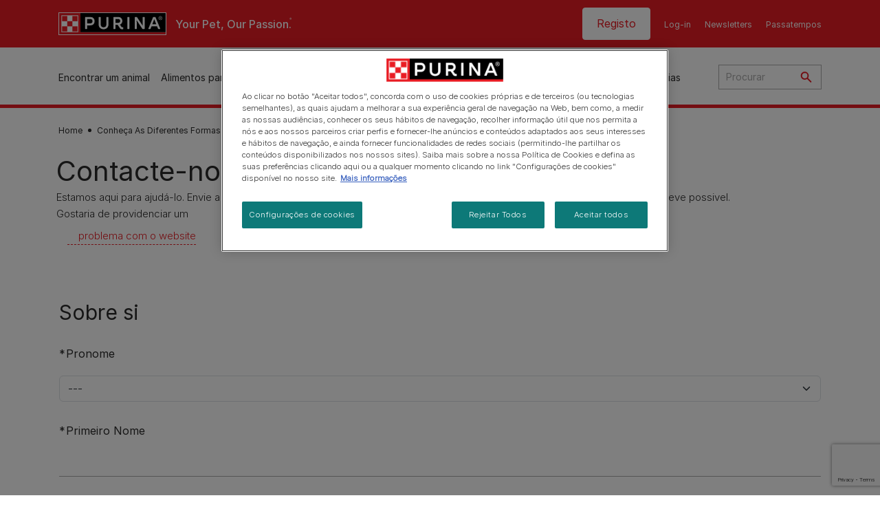

--- FILE ---
content_type: text/html; charset=UTF-8
request_url: https://www.purina.pt/contacte-nos/problemas-website
body_size: 30573
content:
<!DOCTYPE html>
<html lang="pt-PT" dir="ltr" prefix="og: https://ogp.me/ns#">
  <head>
    <meta charset="utf-8" />
<script>var dataLayer_tags = {"event":"fireTags","siteInformation":{"ecosystemCategory":"business_core","zone":"EMENA","country":"Portugal","business":"Petcare","brand":"Purina","subBrand":"Multiple_Brands","businessUnit":"Food","language":"Portuguese","conversionPageType":"Conversion Page Type","technology":"Drupal","properties":"Brand","siteType":"Site","digiPiID":"DIG0033908","websiteUrl":"https:\/\/purina.pt","statusHttps":"200","propertyStatus":"live","goLiveDate":"28\/07\/2022","siteCategory":"Food","targetAudience":"B2C"},"userInformation":{"deviceType":"","gaClientID":""},"pageInformation":{"pageSubsection":"Page Subsection"}};</script>
<script>window.dataLayer = window.dataLayer || []; window.dataLayer.push(dataLayer_tags);</script>
<link rel="canonical" href="https://www.purina.pt/contacte-nos/problemas-website" />
<meta property="og:type" content="website" />
<meta property="og:url" content="https://www.purina.pt/en/contacte-nos/problemas-website" />
<meta property="og:image" content="https://www.purina.pt/themes/custom/trim_the_tail_th/logo-og.png" />
<meta name="facebook-domain-verification" content="l7zakuxmm0i3nixzthq1fkmu52gdha" />
<meta name="google-site-verification" content="BkyW4MCUuLfkUXHofNB-i7-bNpmRb6znsbGbbfXCbxc" />
<meta name="description" content="Se encontrar algum problema técnico com o website ou com as nossas aplicações, use este formulário de contacto para entrar em contacto com a nossa equipa." />
<meta name="MobileOptimized" content="width" />
<meta name="HandheldFriendly" content="true" />
<meta name="viewport" content="width=device-width, initial-scale=1.0" />
<link rel="alternate" hreflang="pt-pt" href="https://www.purina.pt/contacte-nos/problemas-website" />
<script type="application/ld+json">{
    "@context": "https://schema.org",
    "@graph": [
        {
            "@type": "Organization",
            "@id": "https://www.purina.pt/en/#/schema/Organization/1",
            "sameAs": [
                "https://www.facebook.com/purinaportugal/",
                "https://www.instagram.com/purinaportugal/",
                "https://www.youtube.com/user/PurinaPetlife"
            ],
            "name": "Purina PT",
            "url": "https://www.purina.pt/en/",
            "logo": {
                "@type": "ImageObject",
                "url": "https://www.purina.pt/themes/custom/trim_the_tail_th/logo.svg"
            }
        }
    ]
}</script>
<link rel="preload" href="/themes/custom/trim_the_tail_th/dist/fonts/roboto/roboto-light-webfont.woff2" as="font" type="font/woff2" crossorigin="anonymous" />
<link rel="preload" href="/themes/custom/trim_the_tail_th/dist/fonts/robotoslab/robotoslab-variablefont_wght-webfont.woff2" as="font" type="font/woff2" crossorigin="anonymous" />
<script type="application/ld+json">{
    "@context": "https://schema.org",
    "@graph": [
        {
            "@type": "BreadcrumbList",
            "@id": "https://www.purina.pt/#schema/BreadcrumbList/242b11e56a1b8d2ddf3179c184630ca6c6947b67",
            "itemListElement": [
                {
                    "@type": "ListItem",
                    "position": 1,
                    "name": "Home",
                    "item": "https://www.purina.pt/"
                },
                {
                    "@type": "ListItem",
                    "position": 2,
                    "name": "Conhe\u00e7a As Diferentes Formas de Contactar a Purina",
                    "item": "https://www.purina.pt/contacte-nos"
                },
                {
                    "@type": "ListItem",
                    "position": 3,
                    "name": "Website Issue Reporting - Contact Form"
                }
            ]
        }
    ]
}</script>
<link rel="icon" href="/sites/default/files/favicon.ico" type="image/vnd.microsoft.icon" />
<script>window.a2a_config=window.a2a_config||{};a2a_config.callbacks=[];a2a_config.overlays=[];a2a_config.templates={};</script>

    <meta name="viewport" content="width=device-width, initial-scale=1, shrink-to-fit=no">
    <link rel="manifest" href="/manifest.json">
    <title>Contacte-nos sobre um problema no website | PURINA | Purina PT</title>
    <link rel="stylesheet" media="all" href="/sites/default/files/css/css_HIEOTNC35XEj41hmoV-ExDM5Dl_vtkI1HTg9DeQPV6o.css?delta=0&amp;language=pt-pt&amp;theme=trim_the_tail_th&amp;include=[base64]" />
<link rel="stylesheet" media="all" href="https://unpkg.com/tippy.js@6.3.7/dist/tippy.css" />
<link rel="stylesheet" media="all" href="/sites/default/files/css/css_KPf-iOKjABOh05A6Vcc8EEVOEf42We3hwD74CE8NhY0.css?delta=2&amp;language=pt-pt&amp;theme=trim_the_tail_th&amp;include=[base64]" />
<link rel="stylesheet" media="all" href="/sites/default/files/css/css_KfpiPDEtrypsbjq3o6S4FO1c3IGcWxyD2_b7AePtL0A.css?delta=3&amp;language=pt-pt&amp;theme=trim_the_tail_th&amp;include=[base64]" />
<link rel="stylesheet" media="all" href="/webform/css/website_issue/custom.css?t9ki6w" />

    <script type="application/json" data-drupal-selector="drupal-settings-json">{"path":{"baseUrl":"\/","pathPrefix":"","currentPath":"webform\/website_issue","currentPathIsAdmin":false,"isFront":false,"currentLanguage":"pt-pt","front":"\/"},"pluralDelimiter":"\u0003","suppressDeprecationErrors":true,"ajaxPageState":{"libraries":"[base64]","theme":"trim_the_tail_th","theme_token":null},"ajaxTrustedUrl":{"form_action_p_pvdeGsVG5zNF_XLGPTvYSKCf43t8qZYSwcfZl2uzM":true,"\/contacte-nos\/problemas-website?ajax_form=1":true,"\/contacte-nos\/problemas-website?element_parents=elements\/container_03\/upload_a_photo_of_the_noted_issue_\u0026ajax_form=1":true,"\/search":true},"gtag":{"tagId":"","consentMode":false,"otherIds":[],"events":[],"additionalConfigInfo":[]},"gtm":{"tagId":null,"settings":{"data_layer":"dataLayer","include_classes":false,"allowlist_classes":"google\nnonGooglePixels\nnonGoogleScripts\nnonGoogleIframes","blocklist_classes":"customScripts\ncustomPixels","include_environment":false,"environment_id":"","environment_token":""},"tagIds":["GTM-W4J9XWQ"]},"clientside_validation_jquery":{"validate_all_ajax_forms":2,"force_validate_on_blur":false,"force_html5_validation":false,"messages":{"required":"This field is required.","remote":"Please fix this field.","email":"Please enter a valid email address.","url":"Please enter a valid URL.","date":"Please enter a valid date.","dateISO":"Please enter a valid date (ISO).","number":"Please enter a valid number.","digits":"Please enter only digits.","equalTo":"Please enter the same value again.","maxlength":"Please enter no more than {0} characters.","minlength":"Please enter at least {0} characters.","rangelength":"Please enter a value between {0} and {1} characters long.","range":"Please enter a value between {0} and {1}.","max":"Please enter a value less than or equal to {0}.","min":"Please enter a value greater than or equal to {0}.","step":"Please enter a multiple of {0}."}},"dataLayer":{"defaultLang":"pt-pt","languages":{"en":{"id":"en","name":"English","direction":"ltr","weight":0},"pt-pt":{"id":"pt-pt","name":"Portuguese, Portugal","direction":"ltr","weight":1}}},"gigya":{"globalParameters":{"bypassCookiePolicy":"never","enabledProviders":"*","sessionExpiration":"1800"},"apiKey":"3_A-wK3TqttfPYnLHBlRi-GVXK8xU5PpWJ6aLO-DAuLN7kZzdsUCQNP8gxLBS0Jkmn","dataCenter":"eu1.gigya.com","lang":"pt","enableRaaS":true,"raas":{"login":{"screenSet":"purina.pt-RegistrationLogin","mobileScreenSet":"","startScreen":"gigya-login-screen","sessionExpiration":"1800"},"register":{"screenSet":"purina.pt-RegistrationLogin","mobileScreenSet":"","startScreen":"gigya-register-screen","sessionExpiration":"1800"}}},"gigyaExtra":{"loginRedirect":"\/perfil","logoutRedirect":"","isLogin":false,"session_type":"fixed","session_time":"1800"},"ln_datalayer":{"data":{"module_name":"Lightnest Data Layer","module_version":"4.0.1"}},"nppe_ttt_datalayer":{"variables":{"server_name":"www.purina.pt","current_path":"\/webform\/website_issue","current_path_alias":"\/contacte-nos\/problemas-website","market":"PT","cdp_id_crypto_salt":"M4nzHg4MjVv6","cdp_id_crypto_start":"nkc-","range_brand":"Purina CSB","registration_parallel_timestamp":"2026-01-31T16:51:31+00:00","contact_start_timestamp":"2026-01-31T16:51:31+00:00"},"triggers":[{"trigger_type":"click","selector":"div .breed-selector-intro a.cta.nppe-bs-main","event_name":"breed_selector_start"},{"trigger_type":"click","selector":"div.slider-question div.answer","event_name":"breed_selector_cta"},{"trigger_type":"click","selector":".nppe_contact_form_header .combo-menu a[dl-webform-id]","event_name":"contactus_topic_changed"},{"trigger_type":"click","selector":".component--age-calculator a.calc","event_name":"age_calculator_results"},{"trigger_type":"click","selector":".component--contact-us .contact-us--links .contact-us--link.email a","event_name":"contactus_call_click"},{"trigger_type":"click","selector":".component--contact-us .contact-us--links .contact-us--link.phone a","event_name":"contactus_call_click"},{"trigger_type":"click","selector":".component--contact-us .contact-us--links .contact-us--link.whatsapp a","event_name":"contactus_call_click"},{"trigger_type":"click","selector":".paragraph.content-hub_item.scale.paragraph--type--brands-content-hub-url-teaser a.content-hub_link[data-social-icon=\u0027none\u0027]","event_name":"article_click"},{"trigger_type":"click","selector":".article-container a","event_name":"naming_tool_article_click"},{"trigger_type":"click","selector":"div[data-history-node-id] .inner-content h3 a","event_name":"related_article_click"},{"trigger_type":"click","selector":"div[data-history-node-id] .image-wrapper a","event_name":"related_article_click"},{"trigger_type":"click","selector":"div[data-history-node-id] .field--name-field-article-category a","event_name":"related_article_click"},{"trigger_type":"click","selector":".paragraph--type--brands-content-hub-url-teaser a[data-social-icon]","event_name":"social_click"},{"trigger_type":"click","selector":"div.sharing-buttons span.a2a_kit.a2a_kit_size_32.addtoany_list a","event_name":"social_click"},{"trigger_type":"click","selector":"div.block-social-links .social-links li a","event_name":"social_click"},{"trigger_type":"click","selector":"article.node--type-nppe-faq li.node-readmore a","event_name":"faq_click"},{"trigger_type":"click","selector":"article.node--type-nppe-faq a.read-more","event_name":"faq_click"},{"trigger_type":"click","selector":"article.node--type-nppe-faq a span","event_name":"faq_click"},{"trigger_type":"click","selector":".result__text.faq-search-styles a.text__link","event_name":"faq_click"},{"trigger_type":"click","selector":".brands_acordion__container .paragraph--type--brands-accordion-item-styled .accordion-trigger","event_name":"faq_click"},{"trigger_type":"click","selector":".component--article-tile a","event_name":"sponsored_click"},{"trigger_type":"click","selector":".view-id-nppe_breed_selector_results.nppe-bs-selector .results-view-image-container \u003E .inner \u003E a","event_name":"breed_detail_view"},{"trigger_type":"click","selector":".view-id-nppe_breed_selector_results.nppe-bs-selector .results-view-image-container \u003E .inner div a","event_name":"breed_detail_view"},{"trigger_type":"click","selector":"div.datalayer_cta_click a","event_name":"cta_click"},{"trigger_type":"click","selector":"div.paragraph--type--brands-pet-food-selector .brands-fs__cta_wrapper a","event_name":"pet_food_selector"},{"trigger_type":"click","selector":"a[data-file-download=\u0027file_download\u0027]","event_name":"file_download"},{"trigger_type":"click","selector":"div.swiper-button-prev","event_name":"carousel_click"},{"trigger_type":"click","selector":"div.swiper-button-next","event_name":"carousel_click"},{"trigger_type":"click","selector":".dsu-product--detail .product--detail-tabs li a","event_name":"product_tab_click"},{"trigger_type":"click","selector":".dsu-product--detail .product--tab-title","event_name":"product_tab_click"},{"trigger_type":"keyUp","selector":".nppe-breed-selector__library--page .results-search-box input","event_name":"breed_library_search"},{"trigger_type":"mouseDown","selector":"div.brands-products-range__ranges span","event_name":"product_tab_click"},{"trigger_type":"form","selector":"webform_submission_general_feedback_add_form","event_name":"contactus_submit"},{"trigger_type":"form","selector":"webform_submission_nutritional_information_add_form","event_name":"contactus_submit"},{"trigger_type":"form","selector":"webform_submission_product_issue_add_form","event_name":"contactus_submit"},{"trigger_type":"form","selector":"webform_submission_promotion_add_form","event_name":"contactus_submit"},{"trigger_type":"form","selector":"webform_submission_website_issue_add_form","event_name":"contactus_submit"},{"trigger_type":"appear","selector":"#bs-modal","event_name":"registration_start"},{"trigger_type":"form","selector":"webform-submission-contact-us-hub-form","event_name":"contactus_enquiry"},{"trigger_type":"click","selector":"div.slider-question div.answer","event_name":"breed_selector_progress"},{"trigger_type":"click","selector":".component--age-calculator a.calc","event_name":"age_calculator_submit"},{"trigger_type":"click","selector":".paragraph.content-hub_item.scale.paragraph--type--brands-content-hub-url-teaser a.content-hub_link[data-social-icon=\u0027none\u0027]","event_name":"article_click"},{"trigger_type":"click","selector":".article-container a","event_name":"article_click"},{"trigger_type":"click","selector":"div[data-history-node-id] .inner-content h3 a","event_name":"article_click"},{"trigger_type":"click","selector":"div[data-history-node-id] .image-wrapper a","event_name":"article_click"},{"trigger_type":"click","selector":"div[data-history-node-id] .field--name-field-article-category a","event_name":"article_click"},{"trigger_type":"click","selector":".paragraph--type--brands-content-hub-url-teaser a[data-social-icon]","event_name":"share"},{"trigger_type":"click","selector":"div.sharing-buttons span.a2a_kit.a2a_kit_size_32.addtoany_list a","event_name":"share"},{"trigger_type":"click","selector":"div.block-social-links .social-links li a","event_name":"share"},{"trigger_type":"click","selector":"div.paragraph--type--brands-pet-food-selector .brands-fs__cta_wrapper a","event_name":"filters_applied"},{"trigger_type":"click","selector":"div.swiper-button-prev","event_name":"carousel_click"},{"trigger_type":"click","selector":"div.swiper-button-next","event_name":"content_events"},{"trigger_type":"click","selector":".dsu-product--detail .product--detail-tabs li a","event_name":"content_events"},{"trigger_type":"click","selector":".dsu-product--detail .product--tab-title","event_name":"content_events"},{"trigger_type":"mouseDown","selector":"div.brands-products-range__ranges span","event_name":"content_events"},{"trigger_type":"click","selector":"a.product-tile_image","event_name":"purina_product_click"},{"trigger_type":"click","selector":"a.view-product","event_name":"purina_product_click"},{"trigger_type":"click","selector":".product-body h2 a","event_name":"purina_product_click"},{"trigger_type":"click","selector":"div[data-product-id] h2 a","event_name":"purina_product_click"}],"baseline":{"site_content":{"event":"custom_event","event_name":"site_content","article_type":"Not an article related page","content_type":"Contact us","price_tier":"Others","range_brand":"Purina CSB","range_brand_id":"R000248","website_section":"Contact us","strategic_content_territory":"Feeding","content_pet_type":"undefined","content_breed_type":"undefined","content_pet_size":"undefined","content_life_stage":"undefined","content_special_needs":"undefined","content_health_condition":"undefined","product_name":"undefined","product_sku":"undefined","product_category":"undefined","product_range":"Purina CSB","product_ingredient":"undefined","promotion_id":"undefined","promotion_name":"undefined"},"user_info":{"event":"custom_event","event_name":"user_information","user_account_id":"ID0","user_id":"ID0","device_type":"undefined","user_ga_client_id":"undefined","user_pet_ownership":"undefined","user_pet_type":"undefined"},"site_info":{"event":"custom_event","event_name":"site_information","asset_zone":"EMENA","asset_country":"Portugal","asset_brand":"Purina","asset_business":"Petcare","asset_digipi":"DIG0033908","gtm_container":"GTM-W4J9XWQ","language":"Portuguese","ecosystem_category":"business_core","business_model":"B2C"},"page_information":{"event":"purina_page_information","user_pet_ownership":"undefined","user_pet_type":"undefined","cdp_user_id":"","param_location":"page","article_type":"Not an article related page","business_model":"B2C","content_type":"Contact us","content_breed_type":"undefined","content_health_condition":"undefined","content_life_stage":"undefined","content_pet_size":"undefined","content_pet_type":"undefined","content_special_needs":"undefined","ecosystem_category":"business_core","product_category":"undefined","product_ingredient":"undefined","product_name":"undefined","product_range":"Purina CSB","product_sku":"undefined","promotion_id":"undefined","promotion_name":"undefined","range_brand":"Purina CSB","range_brand_id":"R000248","strategic_content_territory":"Feeding","website_section":"Contact us"}},"after_zone_loaded":{"contactus_start__website_issue":{"event":"contactus_start","event_name":"contactus_start","param_location":"content","form_id":"website_issue","form_name":"Website Issue Reporting - Contact Form","form_type":"website_issue","start_timestamp":"2026-01-31T16:51:31+00:00"}}},"data":{"extlink":{"extTarget":true,"extTargetAppendNewWindowDisplay":true,"extTargetAppendNewWindowLabel":"(opens in a new window)","extTargetNoOverride":true,"extNofollow":true,"extTitleNoOverride":false,"extNoreferrer":true,"extFollowNoOverride":true,"extClass":"ext","extLabel":"(link is external)","extImgClass":false,"extSubdomains":true,"extExclude":"","extInclude":"","extCssExclude":"","extCssInclude":"","extCssExplicit":"","extAlert":false,"extAlertText":"This link will take you to an external web site. We are not responsible for their content.","extHideIcons":false,"mailtoClass":"mailto","telClass":"","mailtoLabel":"(link sends email)","telLabel":"(link is a phone number)","extUseFontAwesome":false,"extIconPlacement":"append","extPreventOrphan":false,"extFaLinkClasses":"fa fa-external-link","extFaMailtoClasses":"fa fa-envelope-o","extAdditionalLinkClasses":"","extAdditionalMailtoClasses":"","extAdditionalTelClasses":"","extFaTelClasses":"fa fa-phone","allowedDomains":[],"extExcludeNoreferrer":""}},"ajax":{"edit-submit":{"callback":"nppe_ttt_datalayer_custom_ajax_callback","event":"click","effect":"fade","speed":500,"progress":{"type":"throbber","message":""},"disable-refocus":true,"url":"\/contacte-nos\/problemas-website?ajax_form=1","httpMethod":"POST","dialogType":"ajax","submit":{"_triggering_element_name":"op","_triggering_element_value":"Enviar"}},"edit-captcha-response":{"callback":"recaptcha_v3_ajax_callback","event":"change","url":"\/contacte-nos\/problemas-website?ajax_form=1","httpMethod":"POST","dialogType":"ajax","submit":{"_triggering_element_name":"captcha_response"}},"edit-upload-a-photo-of-the-noted-issue-upload-button":{"callback":["Drupal\\file\\Element\\ManagedFile","uploadAjaxCallback"],"wrapper":"ajax-wrapper","effect":"fade","progress":{"type":"throbber","message":null},"event":"mousedown","keypress":true,"prevent":"click","url":"\/contacte-nos\/problemas-website?element_parents=elements\/container_03\/upload_a_photo_of_the_noted_issue_\u0026ajax_form=1","httpMethod":"POST","dialogType":"ajax","submit":{"_triggering_element_name":"upload_a_photo_of_the_noted_issue__upload_button","_triggering_element_value":"Upload"}}},"file":{"elements":{"#edit-upload-a-photo-of-the-noted-issue-upload":"gif,jpg,jpeg,png"}},"chosen":{"selector":".form-item-config-name select:visible","minimum_single":20,"minimum_multiple":20,"minimum_width":0,"use_relative_width":false,"options":{"disable_search":false,"disable_search_threshold":0,"allow_single_deselect":false,"allow_mobile":false,"add_helper_buttons":false,"search_contains":false,"placeholder_text_multiple":"Choose some options","placeholder_text_single":"Choose an option","no_results_text":"No results match","max_shown_results":null,"inherit_select_classes":true}},"nppe_dialog":{"16":{"id":16,"type":"paragraph","content":{"title":"Newsletter prompt pop up","body":"\u003Cdiv class=\u0022dialog\u0022\u003E\n  \n      \u003Cdiv class=\u0022field field--name-field-paragraph field--type-entity-reference-revisions field--label-hidden field__items\u0022\u003E\n              \u003Cdiv class=\u0022field__item\u0022\u003E  \u003Cdiv class=\u0022full-component-wrapper\u0022\u003E\n    \n            \u003Cdiv  class=\u0022component component--newsletter-dialog component-newsletter-animate\u0022 data-id=\u00226706\u0022 data-type=\u0022c_newsletter\u0022\u003E\n  \u003Cdiv class=\u0022newsletter-dialog--wrapper\u0022\u003E\n\n  \u003Cdiv class=\u0022newsletter--animation animation-type--dog-paws\u0022\u003E\n      \u003Cdiv class=\u0022component--newsletter-paw paw-1\u0022\u003E\u003C\/div\u003E\n      \u003Cdiv class=\u0022component--newsletter-paw paw-2\u0022\u003E\u003C\/div\u003E\n    \u003C\/div\u003E\n\n    \u003Cdiv class=\u0022newsletter-dialog--label\u0022\u003E\n      \n  Newsletter\n  \n\n    \u003C\/div\u003E\n\n    \u003Ch2 class=\u0022newsletter-dialog--title\u0022\u003E\n      \n  Juntos Estamos Melhor!\n  \n\n    \u003C\/h2\u003E\n\n    \u003Cdiv class=\u0022newsletter-dialog--intro\u0022\u003E\n      \n            \u003Cdiv class=\u0022clearfix text-formatted field field--name-field-c-newsletter-intro field--type-text-long field--label-hidden field__item\u0022\u003E\u003Cp\u003E\u003Cspan\u003E\u003Cspan\u003E\u003Cspan\u003E\u003Cspan\u003E\u003Cspan\u003E\u003Cspan\u003E\u003Cspan\u003E\u003Cspan\u003ERegiste-se agora! Desde dicas de treino e comportamento at\u00e9 ofertas e descontos, saiba tudo sobre como manter o seu \u003C\/span\u003E\u003C\/span\u003E\u003C\/span\u003E\u003C\/span\u003E\u003Cspan\u003E\u003Cspan\u003E\u003Cspan\u003E\u003Cspan\u003Epet\u003C\/span\u003E\u003C\/span\u003E\u003C\/span\u003E\u003C\/span\u003E\u003Cspan\u003E\u003Cspan\u003E\u003Cspan\u003E\u003Cspan\u003E feliz e saud\u00e1vel.\u003C\/span\u003E\u003C\/span\u003E\u003C\/span\u003E\u003C\/span\u003E\u003C\/span\u003E\u003C\/span\u003E\u003C\/span\u003E\u003C\/span\u003E\u003C\/p\u003E\u003C\/div\u003E\n      \n    \u003C\/div\u003E\n\n    \u003Cdiv class=\u0022newsletter-dialog--logo\u0022\u003E\n      \n            \u003Cdiv class=\u0022field field--name-field-c-newsletter-logo field--type-entity-reference field--label-hidden field__item\u0022\u003E\u003Carticle class=\u0022media media--type-image media--view-mode-default\u0022\u003E\n  \n      \n            \u003Cdiv class=\u0022field field--name-image field--type-image field--label-hidden field__item\u0022\u003E  \u003Cimg loading=\u0022lazy\u0022 src=\u0022\/sites\/default\/files\/2020-11\/document%403x.png\u0022 width=\u0022192\u0022 height=\u0022192\u0022 alt=\u0022Document icon\u0022  \/\u003E\n\n\u003C\/div\u003E\n      \n  \u003C\/article\u003E\n\u003C\/div\u003E\n      \n    \u003C\/div\u003E\n\n    \u003Cdiv class=\u0022newsletter-dialog--bullet-points\u0022\u003E\n      \u003Cdiv class=\u0022newsletter-dialog--bullet-point newsletter-document\u0022\u003E\n        Dicas e artigos personalizados de acordo com as necessidades do seu pet.\n      \u003C\/div\u003E\n      \u003Cdiv class=\u0022newsletter-dialog--bullet-point newsletter-pet-care\u0022\u003E\n        Ofertas e descontos nas nossas marcas.\n      \u003C\/div\u003E\n      \u003Cdiv class=\u0022newsletter-dialog--bullet-point newsletter-shopping-tag\u0022\u003E\n        Contacto com a nossa equipa de apoio ao consumidor\n      \u003C\/div\u003E\n    \u003C\/div\u003E\n\n    \u003Cdiv class=\u0022callout-text-cta--wrapper\u0022\u003E\n       \u003Cdiv class=\u0022newsletter-dialog--callout-text\u0022\u003E\n        \n   Subscreva a nossa newsletter\u200b\n  \n\n       \u003C\/div\u003E\n\n       \u003Cdiv class=\u0022newsletter-dialog--cta\u0022\u003E\n        \n            \u003Cdiv class=\u0022field field--name-field-c-newsletter-cta field--type-link field--label-hidden field__item\u0022\u003E\u003Ca href=\u0022\/registo\u0022 hreflang=\u0022pt-PT\u0022\u003ERegistar\u003C\/a\u003E\u003C\/div\u003E\n      \n       \u003C\/div\u003E\n     \u003C\/div\u003E\n  \u003C\/div\u003E\n\u003C\/div\u003E\n\n\n\n      \n\n      \u003C\/div\u003E\n\u003C\/div\u003E\n          \u003C\/div\u003E\n  \u003C\/div\u003E\n"},"settings":{"requiresUserInteraction":false,"dismissable":"1"}}},"components":{"c_newsletter":{"6706":{"entityId":"6706","entityType":"c_newsletter"}},"c_social_link_item":{"336":{"entityId":"336","entityType":"c_social_link_item"},"326":{"entityId":"326","entityType":"c_social_link_item"},"321":{"entityId":"321","entityType":"c_social_link_item"}}},"nppeDialog":{"timeout":15},"user":{"uid":0,"permissionsHash":"01d4b0055d0409eedb4292166489922c8c7b58a5f9f060a72e0e5735d5253eda"}}</script>
<script src="/sites/default/files/languages/pt-pt_zleHugvB86p5YUvnoZe1Uz4XblRGpEFa2Zd9idp-k4g.js?t9ki6w"></script>
<script src="/core/misc/drupalSettingsLoader.js?v=11.2.9"></script>
<script src="/core/misc/drupal.js?v=11.2.9"></script>
<script src="/core/misc/drupal.init.js?v=11.2.9"></script>
<script src="/modules/contrib/google_tag/js/gtag.js?t9ki6w"></script>
<script src="/modules/contrib/google_tag/js/gtm.js?t9ki6w"></script>
<script src="/modules/contrib/ln_datalayer/js/isMobile.min.js?t9ki6w"></script>
<script src="/modules/contrib/ln_datalayer/js/ln_datalayer.js?t9ki6w"></script>
<script src="/modules/custom/nppe_service_worker/js/register-sw.js?t9ki6w"></script>

          <link type="text/css" rel="stylesheet" id="seckit-clickjacking-no-body" media="all" href="/modules/contrib/seckit/css/seckit.no_body.css" />
        <!-- stop SecKit protection -->
        <script type="text/javascript" src="/modules/contrib/seckit/js/seckit.document_write.js?"></script>
        <noscript>
        <link type="text/css" rel="stylesheet" id="seckit-clickjacking-noscript-tag" media="all" href="/modules/contrib/seckit/css/seckit.noscript_tag.css" />
        </noscript></head>
  <body class="path-webform route-entity-webform-canonical">        <noscript>
        <div id="seckit-noscript-tag">
          Sorry, you need to enable JavaScript to visit this website.
        </div>
        </noscript>
        <a href="#main-content" class="visually-hidden focusable skip-link">
      Skip to main content
    </a>
    <noscript><iframe src="https://www.googletagmanager.com/ns.html?id=GTM-W4J9XWQ"
                  height="0" width="0" style="display:none;visibility:hidden"></iframe></noscript>

      <div class="dialog-off-canvas-main-canvas" data-off-canvas-main-canvas>
    <div id="main-layout">
  
      <div class="header-section">
      <header role="banner">
          <div class="component-header-desktop" >
    <div class="header--top-container">
        <div class="header--top twb-container">
          <div id="block-ttt-sitebranding" data-block-plugin-id="system_branding_block" class="block block-system block-system-branding-block">
  
    
        <a href="/" rel="home" class="site-logo">
      <img src="/themes/custom/trim_the_tail_th/logo.svg" alt="Home" />
    </a>
        <div class="site-name">
      <a href="/" rel="home">Purina PT</a>
    </div>
        <div class="site-slogan">Your Pet, Our Passion.</div>
  </div>

          <nav role="navigation" aria-labelledby="block-ttt-headertop-menu" id="block-ttt-headertop" data-block-plugin-id="system_menu_block:header-top" class="block block-menu navigation menu--header-top">
            
  <div class="visually-hidden" id="block-ttt-headertop-menu">Header top</div>
  

        
                <ul class="menu menu--level-1">
                    <li class="menu-item">
        <a href="/registo" target="_self" data-drupal-link-system-path="node/10133" hreflang="pt-PT" rel="noopener">Registo</a>
              </li>
                <li class="menu-item">
        <a href="/login" target="_self" data-drupal-link-system-path="node/10127" hreflang="pt-PT" rel="noopener">Log-in</a>
              </li>
                <li class="menu-item">
        <a href="/conheca-purina/registar-programas-purina" target="_self" title="Newsletters" data-drupal-link-system-path="node/6031" hreflang="pt-PT" rel="noopener">Newsletters</a>
              </li>
                <li class="menu-item">
        <a href="/promocoes" target="_self" data-drupal-link-system-path="node/10196" hreflang="pt-PT" rel="noopener">Passatempos</a>
              </li>
        </ul>
  


  </nav>

                                                  </div>
    </div>
 
    <div class="header--navigation-wrapper">
      <div class="header--navigation twb-container">
        <div class="header--navigation-composite">
                                            <nav role="navigation" aria-labelledby="block-ttt-mainnavigation-menu" id="block-ttt-mainnavigation" data-block-plugin-id="system_menu_block:main" class="block block-menu navigation menu--main">
            
  <div class="visually-hidden" id="block-ttt-mainnavigation-menu">Main navigation</div>
  

        

  <ul data-region="header" class="menu menu-level-0">
                  
        <li class="menu-item">
          <a href="/encontrar-animal" target="_self" class="finding-a-pet" data-drupal-link-system-path="node/6016" hreflang="pt-PT" rel="noopener">Encontrar um animal</a>
                                
  
  <div class="menu-panel" role="presentation">
    
          
  <div class="field field--name-field-pane-blocks field--type-entity-reference field--label-hidden menu-pane">
    <div class="custom-block-type--navigation-links block block-nppe-header-with-navigation block-block-content46acf3fe-9fda-4bf5-9355-navlinks0001 block-layout--double-column" id="block-36" data-block-plugin-id="block_content:46acf3fe-9fda-4bf5-9355-navLinks0001">
  
  

    <div class="pane-icon">
    <div class="pet-icon icon-dog"></div>
    <div class="pet-label">dog</div>
  </div>

    
    <div class="links">
                  <div class="link-item parent-regular">
      <div class="link-container">
                  <a href="/encontrar-animal/racas-caes/seletor-de-racas-de-cao" class="regular" tabindex="-1">QUIZ: Seletor de raças de cão</a>
              </div>
    </div>
                  <div class="link-item parent-regular">
      <div class="link-container">
                  <a href="/encontrar-animal/racas-caes" class="regular" tabindex="-1">Galeria de raças de cão</a>
              </div>
    </div>
                  <div class="link-item parent-regular">
      <div class="link-container">
                  <a href="/seletor-nomes-para-caes" class="regular" tabindex="-1">Seletor: Nomes de cão</a>
              </div>
    </div>
                  <div class="link-item parent-spacer">
      <div class="link-container">
                  <span class="spacer">&nbsp;</span>
              </div>
    </div>
                  <div class="link-item parent-heading">
      <div class="link-container">
                  <span class="heading">Artigos por tema</span>
              </div>
    </div>
                  <div class="link-item parent-regular">
      <div class="link-container">
                  <a href="/encontrar-animal/artigos/ter-um-cao" class="regular" tabindex="-1">Ter um novo cão</a>
              </div>
    </div>
                  <div class="link-item parent-regular">
      <div class="link-container">
                  <a href="/encontrar-animal/artigos/tipos-de-cao" class="regular" tabindex="-1">Tipos de cão</a>
              </div>
    </div>
                  <div class="link-item parent-regular">
      <div class="link-container">
                  <a href="/encontrar-animal/artigos/tipos-de-cao/guia-de-racas" class="regular" tabindex="-1">Guias de raças</a>
              </div>
    </div>
                  <div class="link-item parent-regular">
      <div class="link-container">
                  <a href="/encontrar-animal/artigos/tipos-de-cao/tipo-de-pelo/diferentes-tipos-de-cao" class="regular" tabindex="-1">Grupos de raças</a>
              </div>
    </div>
                  <div class="link-item parent-break-column">
      <div class="link-container">
                  <span class="break-column">&nbsp;</span>
              </div>
    </div>
                  <div class="link-item parent-heading">
      <div class="link-container">
                  <span class="heading">Artigos mais visitados</span>
              </div>
    </div>
                  <div class="link-item parent-regular">
      <div class="link-container">
                  <a href="/encontrar-animal/artigos/ter-um-cao/adotar-um-cao/porque-sao-oscaes-bons-animais-de-companhia" class="regular" tabindex="-1">Benefícios de ter um cão</a>
              </div>
    </div>
                  <div class="link-item parent-regular">
      <div class="link-container">
                  <a href="/encontrar-animal/artigos/ter-um-cao/adotar-um-cao/adotar-um-cao" class="regular" tabindex="-1">Adotar um cão</a>
              </div>
    </div>
                  <div class="link-item parent-regular">
      <div class="link-container">
                  <a href="/encontrar-animal/artigos/ter-um-cao/adotar-um-cao/escolher-o-cao-certo" class="regular" tabindex="-1">Escolher o cão certo</a>
              </div>
    </div>
                  <div class="link-item parent-spacer">
      <div class="link-container">
                  <span class="spacer">&nbsp;</span>
              </div>
    </div>
                  <div class="link-item parent-highlighted">
      <div class="link-container">
                  <a href="/encontrar-animal/artigos/ter-um-cao" class="highlighted" tabindex="-1">Ver todos os artigos sobre cães</a>
              </div>
    </div>
  </div>

  </div>




  </div>
  <div class="field field--name-field-pane-blocks field--type-entity-reference field--label-hidden menu-pane">
    <div class="custom-block-type--navigation-links block block-nppe-header-with-navigation block-block-content46acf3fe-9fda-4bf5-9355-navlinks0002 block-layout--double-column" id="block-41" data-block-plugin-id="block_content:46acf3fe-9fda-4bf5-9355-navLinks0002">
  
  

    <div class="pane-icon">
    <div class="pet-icon icon-cat"></div>
    <div class="pet-label">cat</div>
  </div>

    
    <div class="links">
                  <div class="link-item parent-regular">
      <div class="link-container">
                  <a href="/encontrar-animal/racas-gatos/seletor-de-racas-de-gatos" class="regular" tabindex="-1">QUIZ: Seletor de raças de gato</a>
              </div>
    </div>
                  <div class="link-item parent-regular">
      <div class="link-container">
                  <a href="/encontrar-animal/racas-gatos" class="regular" tabindex="-1">Galeria de raças de gato</a>
              </div>
    </div>
                  <div class="link-item parent-spacer">
      <div class="link-container">
                  <span class="spacer">&nbsp;</span>
              </div>
    </div>
                  <div class="link-item parent-heading">
      <div class="link-container">
                  <span class="heading">Artigos por tema</span>
              </div>
    </div>
                  <div class="link-item parent-regular">
      <div class="link-container">
                  <a href="/encontrar-animal/artigos/ter-um-gato" class="regular" tabindex="-1">Ter um novo gato</a>
              </div>
    </div>
                  <div class="link-item parent-regular">
      <div class="link-container">
                  <a href="/encontrar-animal/artigos/tipos-de-gato" class="regular" tabindex="-1">Tipos de gato</a>
              </div>
    </div>
                  <div class="link-item parent-regular">
      <div class="link-container">
                  <a href="/encontrar-animal/artigos/tipos-de-gato/guia-de-racas" class="regular" tabindex="-1">Guias de raças</a>
              </div>
    </div>
                  <div class="link-item parent-break-column">
      <div class="link-container">
                  <span class="break-column">&nbsp;</span>
              </div>
    </div>
                  <div class="link-item parent-heading">
      <div class="link-container">
                  <span class="heading">Artigos mais visitados</span>
              </div>
    </div>
                  <div class="link-item parent-regular">
      <div class="link-container">
                  <a href="/encontrar-animal/artigos/ter-um-gato/adotar-um-gato" class="regular" tabindex="-1">Adotar um gato</a>
              </div>
    </div>
                  <div class="link-item parent-regular">
      <div class="link-container">
                  <a href="/encontrar-animal/artigos/tipos-de-gato/tipos-de-pelo/5-racas-hipoalergenicas-de-gatos" class="regular" tabindex="-1">5 Raças de gato hipoalergénicas</a>
              </div>
    </div>
                  <div class="link-item parent-regular">
      <div class="link-container">
                  <a href="/encontrar-animal/artigos/ter-um-gato/adotar-um-gato/ter-um-gato" class="regular" tabindex="-1">Escolher o gato certo</a>
              </div>
    </div>
                  <div class="link-item parent-highlighted">
      <div class="link-container">
                  <a href="/encontrar-animal/artigos/ter-um-gato" class="highlighted" tabindex="-1">Ver todos os artigos sobre gatos</a>
              </div>
    </div>
                  <div class="link-item parent-spacer">
      <div class="link-container">
                  <span class="spacer">&nbsp;</span>
              </div>
    </div>
  </div>

  </div>




  </div>
  <div class="field field--name-field-pane-blocks field--type-entity-reference field--label-hidden menu-pane">
    

<div class="custom-block-type--navigation-blocks block cta-block-style-1" id="block-6" data-block-plugin-id="block_content:46acf3fe-9fda-4bf5-9355-navCta000001">
  
  

      <div class="media">
      <div class="field--type-image field--name-image">
        <picture class="responsive-picture">
          <source media="(max-width:1139px)" srcset="">
          <source media="(min-width:1140px)" srcset="/sites/default/files/migrate_default_content_files/navigation-block-001.jpg">
          <img src="/sites/default/files/migrate_default_content_files/navigation-block-001.jpg" alt="CTA de navegação para &quot;Encontrando um animal de estimação&quot;" loading="lazy"/>
        </picture>
      </div>
    </div>

    <div class="inner-content">
            <div class="field field--name-field-nav-banner-cta field--type-link field--label-hidden field__items">
                                                                                                                                                                                                                                                                                                            <div class="field__item">
              <a href="/encontrar-animal/artigos/ter-um-cao" target="" tabindex="-1" data-once="ln_datalayer_cta_click">
                Escolher um novo cão
              </a>
            </div>
                                        <div class="field__item">
              <a href="/encontrar-animal/artigos/ter-um-gato" target="" tabindex="-1" data-once="ln_datalayer_cta_click">
                Escolher um novo gato
              </a>
            </div>
                                                            </div>
    </div>

  </div>

  </div>


    
  </div>



                  </li>
                      
        <li class="menu-item">
          <a href="/cao/comida-de-cao" target="_self" class="dog-products" data-drupal-link-system-path="node/9602" hreflang="pt-PT" rel="noopener">Alimentos para cão</a>
                                
  
  <div class="menu-panel" role="presentation">
    
          
  <div class="field field--name-field-pane-blocks field--type-entity-reference field--label-hidden menu-pane">
    <div class="custom-block-type--navigation-links block block-nppe-header-with-navigation block-block-content46acf3fe-9fda-4bf5-9355-navlinks0003 block-layout--double-column" id="block-46" data-block-plugin-id="block_content:46acf3fe-9fda-4bf5-9355-navLinks0003">
  
  

    <div class="pane-icon">
    <div class="pet-icon icon-dog"></div>
    <div class="pet-label">dog</div>
  </div>

    
    <div class="links">
                  <div class="link-item parent-heading">
      <div class="link-container">
                  <span class="heading">Alimentação para cão por tipo:</span>
              </div>
    </div>
                  <div class="link-item parent-regular">
      <div class="link-container">
                  <a href="/cao/comida-de-cao/seca" class="regular" tabindex="-1">Ração seca</a>
              </div>
    </div>
                  <div class="link-item parent-regular">
      <div class="link-container">
                  <a href="/cao/comida-de-cao/humida" class="regular" tabindex="-1">Alimentos húmidos</a>
              </div>
    </div>
                  <div class="link-item parent-regular">
      <div class="link-container">
                  <a href="/cao/comida-de-cao/sem-cereais" class="regular" tabindex="-1">Sem cereais</a>
              </div>
    </div>
                  <div class="link-item parent-regular">
      <div class="link-container">
                  <a href="/cao/comida-de-cao/snacks" class="regular" tabindex="-1">Snacks</a>
              </div>
    </div>
                  <div class="link-item parent-regular">
      <div class="link-container">
                  <a href="/cao/comida-de-cao/suplementos-para-caes" class="regular" tabindex="-1">Suplementos</a>
              </div>
    </div>
                  <div class="link-item parent-spacer">
      <div class="link-container">
                  <span class="spacer">&nbsp;</span>
              </div>
    </div>
                  <div class="link-item parent-heading">
      <div class="link-container">
                  <span class="heading">Alimentação para cão por porte:</span>
              </div>
    </div>
                  <div class="link-item parent-regular">
      <div class="link-container">
                  <a href="/cao/comida-de-cao/raca-pequena" class="regular" tabindex="-1">Pequeno</a>
              </div>
    </div>
                  <div class="link-item parent-regular">
      <div class="link-container">
                  <a href="/cao/comida-de-cao/raca-grande" class="regular" tabindex="-1">Grande</a>
              </div>
    </div>
                  <div class="link-item parent-break-column">
      <div class="link-container">
                  <span class="break-column">&nbsp;</span>
              </div>
    </div>
                  <div class="link-item parent-heading">
      <div class="link-container">
                  <span class="heading">Alimentação para cão por idade:</span>
              </div>
    </div>
                  <div class="link-item parent-regular">
      <div class="link-container">
                  <a href="/cao/comida-de-cao/cachorro" class="regular" tabindex="-1">Cachorro</a>
              </div>
    </div>
                  <div class="link-item parent-regular">
      <div class="link-container">
                  <a href="/cao/comida-de-cao/adulto" class="regular" tabindex="-1">Adulto</a>
              </div>
    </div>
                  <div class="link-item parent-regular">
      <div class="link-container">
                  <a href="/cao/comida-de-cao/senior" class="regular" tabindex="-1">Senior</a>
              </div>
    </div>
                  <div class="link-item parent-highlighted">
      <div class="link-container">
                  <a href="/cao/comida-de-cao" class="highlighted" tabindex="-1">Ver todos os alimentos para cão</a>
              </div>
    </div>
                  <div class="link-item parent-spacer">
      <div class="link-container">
                  <span class="spacer">&nbsp;</span>
              </div>
    </div>
  </div>

  </div>




  </div>
  <div class="field field--name-field-pane-blocks field--type-entity-reference field--label-hidden menu-pane">
    <div class="custom-block-type--navigation-links block block-nppe-header-with-navigation block-block-content46acf3fe-9fda-4bf5-9355-navlinks0004 block-layout--double-column" id="block-51" data-block-plugin-id="block_content:46acf3fe-9fda-4bf5-9355-navLinks0004">
  
  

        <div class="pane-icon placeholder-pane"></div>
    
    <div class="links">
                  <div class="link-item parent-break-column">
      <div class="link-container">
                  <span class="break-column">&nbsp;</span>
              </div>
    </div>
                  <div class="link-item parent-heading">
      <div class="link-container">
                  <span class="heading">Marcas para cão</span>
              </div>
    </div>
                  <div class="link-item parent-regular">
      <div class="link-container">
                  <a href="/marcas/adventuros" class="regular" tabindex="-1">Adventuros</a>
              </div>
    </div>
                  <div class="link-item parent-regular">
      <div class="link-container">
                  <a href="/marcas/purina-dog-chow" class="regular" tabindex="-1">Dog Chow</a>
              </div>
    </div>
                  <div class="link-item parent-regular">
      <div class="link-container">
                  <a href="/marcas/dentalife/cao" class="regular" tabindex="-1">Dentalife</a>
              </div>
    </div>
                  <div class="link-item parent-regular">
      <div class="link-container">
                  <a href="/marcas/friskies/cao" class="regular" tabindex="-1">Friskies</a>
              </div>
    </div>
                  <div class="link-item parent-regular">
      <div class="link-container">
                  <a href="/marcas/pro-plan/cao" class="regular" tabindex="-1">Pro Plan</a>
              </div>
    </div>
                  <div class="link-item parent-regular">
      <div class="link-container">
                  <a href="/marcas/pro-plan-veterinary-diets/cao" class="regular" tabindex="-1">Pro Plan Veterinary Diets</a>
              </div>
    </div>
                  <div class="link-item parent-regular">
      <div class="link-container">
                  <a href="/marcas/pro-plan-expert-care-nutrition/cao" class="regular" tabindex="-1">Pro Plan Expert Care</a>
              </div>
    </div>
                  <div class="link-item parent-regular">
      <div class="link-container">
                  <a href="/marcas/purina-one/cao" class="regular" tabindex="-1">Purina ONE</a>
              </div>
    </div>
                  <div class="link-item parent-highlighted">
      <div class="link-container">
                  <a href="/marcas" class="highlighted" tabindex="-1">Ver todas as marcas</a>
              </div>
    </div>
                  <div class="link-item parent-break-column">
      <div class="link-container">
                  <span class="break-column">&nbsp;</span>
              </div>
    </div>
                  <div class="link-item parent-heading">
      <div class="link-container">
                  <span class="heading">Artigos mais visitados</span>
              </div>
    </div>
                  <div class="link-item parent-regular">
      <div class="link-container">
                  <a href="/artigos/caes/alimentacao/conselhos/alimentar-o-seu-cao-adulto" class="regular" tabindex="-1">Como alimentar o seu cão</a>
              </div>
    </div>
                  <div class="link-item parent-regular">
      <div class="link-container">
                  <a href="/artigos/caes/alimentacao/conselhos/alimentar-cachorros" class="regular" tabindex="-1">Alimentar o seu cachorro</a>
              </div>
    </div>
                  <div class="link-item parent-regular">
      <div class="link-container">
                  <a href="/artigos/caes/alimentacao/conselhos/alimentos-toxicos-para-caes" class="regular" tabindex="-1">Alimentos tóxicos para cães</a>
              </div>
    </div>
                  <div class="link-item parent-highlighted">
      <div class="link-container">
                  <a href="/artigos/caes/alimentacao" class="highlighted" tabindex="-1">Ver todos os conselhos nutricionais</a>
              </div>
    </div>
                  <div class="link-item parent-spacer">
      <div class="link-container">
                  <span class="spacer">&nbsp;</span>
              </div>
    </div>
  </div>

  </div>




  </div>
  <div class="field field--name-field-pane-blocks field--type-entity-reference field--label-hidden menu-pane">
    

<div class="custom-block-type--navigation-blocks block cta-block-style-4" id="block-11" data-block-plugin-id="block_content:46acf3fe-9fda-4bf5-9355-navCta000002">
  
  

      <div class="media">
      <div class="field--type-image field--name-image">
        <picture class="responsive-picture">
          <source media="(max-width:1139px)" srcset="/sites/default/files/migrate_default_content_files/navigation-block-002.jpg">
          <source media="(min-width:1140px)" srcset="/sites/default/files/2021-10/header-dog.jpg">
          <img src="/sites/default/files/2021-10/header-dog.jpg" alt="cão" loading="lazy"/>
        </picture>
      </div>
    </div>

    <div class="inner-content">
      <div class="inner-container">
        <div class="inner-title">
          
  Gama Purina para cão
  

        </div>

        
            <div class="clearfix text-formatted field field--name-field-nav-banner-intro field--type-text-long field--label-hidden field__item"><p><span>Descubra a nossa gama de alimentação para cão. Aqui pode encontrar todos os seus produtos favoritos das marcas Purina.</span></p></div>
      
                <div class="field field--name-field-nav-banner-cta field--type-link field--label-hidden field__items">
                                                                                                                                                                                                                                                                                                                                                                              <div class="field__item">
                <a href="/cao/comida-para-cao" target="" tabindex="-1" data-once="ln_datalayer_cta_click">
                  COMPRAR
                </a>
              </div>
                                                                          </div>
      </div>
    </div>

  </div>

  </div>


    
  </div>



                  </li>
                      
        <li class="menu-item">
          <a href="/gato/comida-para-gato" target="_self" class="cat-products" data-drupal-link-system-path="node/9658" hreflang="pt-PT" rel="noopener">Alimentos para gato</a>
                                
  
  <div class="menu-panel" role="presentation">
    
          
  <div class="field field--name-field-pane-blocks field--type-entity-reference field--label-hidden menu-pane">
    <div class="custom-block-type--navigation-links block block-nppe-header-with-navigation block-block-content46acf3fe-9fda-4bf5-9355-navlinks0005 block-layout--double-column" id="block-56" data-block-plugin-id="block_content:46acf3fe-9fda-4bf5-9355-navLinks0005">
  
  

    <div class="pane-icon">
    <div class="pet-icon icon-cat"></div>
    <div class="pet-label">cat</div>
  </div>

    
    <div class="links">
                  <div class="link-item parent-heading">
      <div class="link-container">
                  <span class="heading">Alimento para gato por tipo:</span>
              </div>
    </div>
                  <div class="link-item parent-regular">
      <div class="link-container">
                  <a href="/gato/comida-para-gato/humida" class="regular" tabindex="-1">Comida húmida</a>
              </div>
    </div>
                  <div class="link-item parent-regular">
      <div class="link-container">
                  <a href="/gato/comida-para-gato/seca" class="regular" tabindex="-1">Ração seca</a>
              </div>
    </div>
                  <div class="link-item parent-regular">
      <div class="link-container">
                  <a href="/gato/comida-para-gato/sem-cereais" class="regular" tabindex="-1">Sem cereais</a>
              </div>
    </div>
                  <div class="link-item parent-regular">
      <div class="link-container">
                  <a href="/gato/comida-para-gato/snacks" class="regular" tabindex="-1">Snacks e Biscoitos</a>
              </div>
    </div>
                  <div class="link-item parent-regular">
      <div class="link-container">
                  <a href="/gato/comida-para-gato/suplementos" class="regular" tabindex="-1">Suplementos</a>
              </div>
    </div>
                  <div class="link-item parent-break-column">
      <div class="link-container">
                  <span class="break-column">&nbsp;</span>
              </div>
    </div>
                  <div class="link-item parent-heading">
      <div class="link-container">
                  <span class="heading">Alimento para gato por idade:</span>
              </div>
    </div>
                  <div class="link-item parent-regular">
      <div class="link-container">
                  <a href="/gato/comida-para-gato/gatinho" class="regular" tabindex="-1">Gatinho</a>
              </div>
    </div>
                  <div class="link-item parent-regular">
      <div class="link-container">
                  <a href="/gato/comida-para-gato/adulto" class="regular" tabindex="-1">Adulto</a>
              </div>
    </div>
                  <div class="link-item parent-regular">
      <div class="link-container">
                  <a href="/gato/comida-para-gato/senior" class="regular" tabindex="-1">Sénior 7+</a>
              </div>
    </div>
                  <div class="link-item parent-highlighted">
      <div class="link-container">
                  <a href="/gato/comida-para-gato" class="highlighted" tabindex="-1">Ver todos os alimentos para gato</a>
              </div>
    </div>
                  <div class="link-item parent-spacer">
      <div class="link-container">
                  <span class="spacer">&nbsp;</span>
              </div>
    </div>
  </div>

  </div>




  </div>
  <div class="field field--name-field-pane-blocks field--type-entity-reference field--label-hidden menu-pane">
    <div class="custom-block-type--navigation-links block block-nppe-header-with-navigation block-block-content46acf3fe-9fda-4bf5-9355-navlinks0006 block-layout--double-column" id="block-61" data-block-plugin-id="block_content:46acf3fe-9fda-4bf5-9355-navLinks0006">
  
  

        <div class="pane-icon placeholder-pane"></div>
    
    <div class="links">
                  <div class="link-item parent-heading">
      <div class="link-container">
                  <span class="heading">Marcas para gato</span>
              </div>
    </div>
                  <div class="link-item parent-regular">
      <div class="link-container">
                  <a href="/marcas/purina-cat-chow" class="regular" tabindex="-1">Cat Chow</a>
              </div>
    </div>
                  <div class="link-item parent-regular">
      <div class="link-container">
                  <a href="/marcas/dentalife/gato" class="regular" tabindex="-1">Dentalife</a>
              </div>
    </div>
                  <div class="link-item parent-regular">
      <div class="link-container">
                  <a href="/marcas/felix" class="regular" tabindex="-1">Felix</a>
              </div>
    </div>
                  <div class="link-item parent-regular">
      <div class="link-container">
                  <a href="/marcas/friskies/gato" class="regular" tabindex="-1">Friskies</a>
              </div>
    </div>
                  <div class="link-item parent-regular">
      <div class="link-container">
                  <a href="/marcas/gourmet" class="regular" tabindex="-1">Gourmet</a>
              </div>
    </div>
                  <div class="link-item parent-regular">
      <div class="link-container">
                  <a href="/marcas/pro-plan/gato" class="regular" tabindex="-1">Pro Plan</a>
              </div>
    </div>
                  <div class="link-item parent-regular">
      <div class="link-container">
                  <a href="/marcas/pro-plan-veterinary-diets/gato" class="regular" tabindex="-1">Pro Plan Veterinary Diets</a>
              </div>
    </div>
                  <div class="link-item parent-regular">
      <div class="link-container">
                  <a href="/marcas/pro-plan-expert-care-nutrition/gato" class="regular" tabindex="-1">Pro Plan Expert Care</a>
              </div>
    </div>
                  <div class="link-item parent-regular">
      <div class="link-container">
                  <a href="/marcas/purina-one/gato" class="regular" tabindex="-1">Purina ONE</a>
              </div>
    </div>
                  <div class="link-item parent-highlighted">
      <div class="link-container">
                  <a href="/marcas" class="highlighted" tabindex="-1">Ver todas as marcas</a>
              </div>
    </div>
                  <div class="link-item parent-break-column">
      <div class="link-container">
                  <span class="break-column">&nbsp;</span>
              </div>
    </div>
                  <div class="link-item parent-heading">
      <div class="link-container">
                  <span class="heading">Artigos mais visitados</span>
              </div>
    </div>
                  <div class="link-item parent-regular">
      <div class="link-container">
                  <a href="/artigos/gatos/alimentacao/conselhos" class="regular" tabindex="-1">Como alimentar o seu gato</a>
              </div>
    </div>
                  <div class="link-item parent-regular">
      <div class="link-container">
                  <a href="/artigos/gatos/alimentacao/conselhos/alimentar-gatinho" class="regular" tabindex="-1">A alimentação do seu gatinho</a>
              </div>
    </div>
                  <div class="link-item parent-regular">
      <div class="link-container">
                  <a href="/artigos/gatos/alimentacao/conselhos/comida-humida-ou-seca" class="regular" tabindex="-1">Ração seca ou comida húmida para gato?</a>
              </div>
    </div>
                  <div class="link-item parent-regular">
      <div class="link-container">
                  <a href="/artigos/gatos/alimentacao/o-que-comem-os-gatos/o-que-comem-os-gatos" class="regular" tabindex="-1">O que comem os gatos</a>
              </div>
    </div>
                  <div class="link-item parent-regular">
      <div class="link-container">
                  <a href="/artigos/gatos/alimentacao/o-que-comem-os-gatos/alimentos-e-substancias-perigosas" class="regular" tabindex="-1">Alimentos e substâncias perigosas para gatos</a>
              </div>
    </div>
                  <div class="link-item parent-highlighted">
      <div class="link-container">
                  <a href="/artigos/gatos/alimentacao" class="highlighted" tabindex="-1">Ver todos as recomendações nutricionais</a>
              </div>
    </div>
                  <div class="link-item parent-spacer">
      <div class="link-container">
                  <span class="spacer">&nbsp;</span>
              </div>
    </div>
  </div>

  </div>




  </div>
  <div class="field field--name-field-pane-blocks field--type-entity-reference field--label-hidden menu-pane">
    

<div class="custom-block-type--navigation-blocks block cta-block-style-4" id="block-16" data-block-plugin-id="block_content:46acf3fe-9fda-4bf5-9355-navCta000003">
  
  

      <div class="media">
      <div class="field--type-image field--name-image">
        <picture class="responsive-picture">
          <source media="(max-width:1139px)" srcset="/sites/default/files/migrate_default_content_files/navigation-block-003.jpg">
          <source media="(min-width:1140px)" srcset="/sites/default/files/2021-10/header-cat.jpg">
          <img src="/sites/default/files/2021-10/header-cat.jpg" alt="Gato" loading="lazy"/>
        </picture>
      </div>
    </div>

    <div class="inner-content">
      <div class="inner-container">
        <div class="inner-title">
          
  Gama Purina para gato
  

        </div>

        
            <div class="clearfix text-formatted field field--name-field-nav-banner-intro field--type-text-long field--label-hidden field__item"><p><span>Descubra a nossa gama de alimentação para gato. Aqui pode encontrar todos os seus produtos favoritos das marcas Purina.</span></p></div>
      
                <div class="field field--name-field-nav-banner-cta field--type-link field--label-hidden field__items">
                                                                                                                                                                                                                                                                                                                                                                              <div class="field__item">
                <a href="/gato/comida-para-gato" target="" tabindex="-1" data-once="ln_datalayer_cta_click">
                  COMPRAR
                </a>
              </div>
                                                                          </div>
      </div>
    </div>

  </div>

  </div>


    
  </div>



                  </li>
                      
        <li class="menu-item">
          <a href="/cuidados-com-animais-de-estimacao" target="_self" class="petcare-hub" data-drupal-link-system-path="node/4751" hreflang="pt-PT" rel="noopener">Cuidar dos animais</a>
                                
  
  <div class="menu-panel" role="presentation">
    
          
  <div class="field field--name-field-pane-blocks field--type-entity-reference field--label-hidden menu-pane">
    <div class="custom-block-type--navigation-links block block-nppe-header-with-navigation block-block-content46acf3fe-9fda-4bf5-9355-navlinks0007 block-layout--double-column" id="block-66" data-block-plugin-id="block_content:46acf3fe-9fda-4bf5-9355-navLinks0007">
  
  

    <div class="pane-icon">
    <div class="pet-icon icon-dog"></div>
    <div class="pet-label">dog</div>
  </div>

    
    <div class="links">
                  <div class="link-item parent-heading">
      <div class="link-container">
                  <span class="heading">Artigos para cão por temas</span>
              </div>
    </div>
                  <div class="link-item parent-regular">
      <div class="link-container">
                  <a href="/artigos/caes/cachorro" class="regular" tabindex="-1">Cuidar do seu cachorro</a>
              </div>
    </div>
                  <div class="link-item parent-regular">
      <div class="link-container">
                  <a href="/artigos/caes/cao-senior" class="regular" tabindex="-1">Cuidar do seu cão sénior</a>
              </div>
    </div>
                  <div class="link-item parent-regular">
      <div class="link-container">
                  <a href="/artigos/caes/alimentacao" class="regular" tabindex="-1">Alimentação e nutrição</a>
              </div>
    </div>
                  <div class="link-item parent-regular">
      <div class="link-container">
                  <a href="/artigos/caes/comportamento" class="regular" tabindex="-1">Comportamento e treino</a>
              </div>
    </div>
                  <div class="link-item parent-regular">
      <div class="link-container">
                  <a href="/artigos/caes/saude" class="regular" tabindex="-1">Saúde do cão</a>
              </div>
    </div>
                  <div class="link-item parent-regular">
      <div class="link-container">
                  <a href="/artigos/gatos/comportamento/mudar-de-casa-e-viajar" class="regular" tabindex="-1">Viagens e férias</a>
              </div>
    </div>
                  <div class="link-item parent-spacer">
      <div class="link-container">
                  <span class="spacer">&nbsp;</span>
              </div>
    </div>
                  <div class="link-item parent-heading">
      <div class="link-container">
                  <span class="heading">Cachorros</span>
              </div>
    </div>
                  <div class="link-item parent-regular">
      <div class="link-container">
                  <a href="/artigos/caes/cachorro/acolher" class="regular" tabindex="-1">Dar as boas vindas a um cachorro</a>
              </div>
    </div>
                  <div class="link-item parent-regular">
      <div class="link-container">
                  <a href="/artigos/caes/cachorro/comportamento" class="regular" tabindex="-1">Comportamento e treino de cachorros</a>
              </div>
    </div>
                  <div class="link-item parent-regular">
      <div class="link-container">
                  <a href="/artigos/caes/cachorro/saude-do-cachorro" class="regular" tabindex="-1">Saúde do cachorro</a>
              </div>
    </div>
                  <div class="link-item parent-break-column">
      <div class="link-container">
                  <span class="break-column">&nbsp;</span>
              </div>
    </div>
                  <div class="link-item parent-heading">
      <div class="link-container">
                  <span class="heading">Artigos mais visitados</span>
              </div>
    </div>
                  <div class="link-item parent-regular">
      <div class="link-container">
                  <a href="/artigos/caes/saude-do-cachorro/dar-banho-ao-cachorro" class="regular" tabindex="-1">Dar banho ao seu cachorro</a>
              </div>
    </div>
                  <div class="link-item parent-regular">
      <div class="link-container">
                  <a href="/artigos/caes/saude/gravidez/parto-e-gravidez-em-cadelas" class="regular" tabindex="-1">Gravidez da cadela e sinais de parto</a>
              </div>
    </div>
                  <div class="link-item parent-regular">
      <div class="link-container">
                  <a href="/artigos/caes/comportamento/treinar/comandos-basicos-treino" class="regular" tabindex="-1">Treinar ao seu cão comandos básicos</a>
              </div>
    </div>
                  <div class="link-item parent-regular">
      <div class="link-container">
                  <a href="/artigos/caes/comportamento/faqs/porque-caes-abanam-cauda" class="regular" tabindex="-1">Porque abanam os cães a cauda?</a>
              </div>
    </div>
                  <div class="link-item parent-highlighted">
      <div class="link-container">
                  <a href="/artigos/caes" class="highlighted" tabindex="-1">Ver todos os artigos para cão</a>
              </div>
    </div>
                  <div class="link-item parent-spacer">
      <div class="link-container">
                  <span class="spacer">&nbsp;</span>
              </div>
    </div>
  </div>

  </div>




  </div>
  <div class="field field--name-field-pane-blocks field--type-entity-reference field--label-hidden menu-pane">
    <div class="custom-block-type--navigation-links block block-nppe-header-with-navigation block-block-content46acf3fe-9fda-4bf5-9355-navlinks0008 block-layout--double-column" id="block-71" data-block-plugin-id="block_content:46acf3fe-9fda-4bf5-9355-navLinks0008">
  
  

    <div class="pane-icon">
    <div class="pet-icon icon-cat"></div>
    <div class="pet-label">cat</div>
  </div>

    
    <div class="links">
                  <div class="link-item parent-heading">
      <div class="link-container">
                  <span class="heading">Artigos para gato por temas</span>
              </div>
    </div>
                  <div class="link-item parent-regular">
      <div class="link-container">
                  <a href="/artigos/gatos/gatinhos" class="regular" tabindex="-1">Cuidar do seu gatinho</a>
              </div>
    </div>
                  <div class="link-item parent-regular">
      <div class="link-container">
                  <a href="/artigos/gatos/gato-senior" class="regular" tabindex="-1">Cuidar do seu gato sénior</a>
              </div>
    </div>
                  <div class="link-item parent-regular">
      <div class="link-container">
                  <a href="/artigos/gatos/alimentacao" class="regular" tabindex="-1">Alimentação e nutrição </a>
              </div>
    </div>
                  <div class="link-item parent-regular">
      <div class="link-container">
                  <a href="/artigos/gatos/comportamento" class="regular" tabindex="-1">Comportamento e treino</a>
              </div>
    </div>
                  <div class="link-item parent-regular">
      <div class="link-container">
                  <a href="/artigos/gatos/saude" class="regular" tabindex="-1">Saúde do gato</a>
              </div>
    </div>
                  <div class="link-item parent-regular">
      <div class="link-container">
                  <a href="/artigos/gatos/comportamento/mudar-de-casa-e-viajar" class="regular" tabindex="-1">Viagens e férias</a>
              </div>
    </div>
                  <div class="link-item parent-spacer">
      <div class="link-container">
                  <span class="spacer">&nbsp;</span>
              </div>
    </div>
                  <div class="link-item parent-heading">
      <div class="link-container">
                  <span class="heading">Gatinhos </span>
              </div>
    </div>
                  <div class="link-item parent-regular">
      <div class="link-container">
                  <a href="/artigos/gatos/gatinhos/boas-vindas" class="regular" tabindex="-1">Receber o seu gatinho</a>
              </div>
    </div>
                  <div class="link-item parent-regular">
      <div class="link-container">
                  <a href="/artigos/gatos/gatinhos/comportamento" class="regular" tabindex="-1">Comportamento do gatinho</a>
              </div>
    </div>
                  <div class="link-item parent-regular">
      <div class="link-container">
                  <a href="/artigos/gatos/gatinhos/saude" class="regular" tabindex="-1">Saúde do gatinho</a>
              </div>
    </div>
                  <div class="link-item parent-regular">
      <div class="link-container">
                  <a href="/artigos/gatos/gatinhos/brincar" class="regular" tabindex="-1">Brincar com o seu gatinho</a>
              </div>
    </div>
                  <div class="link-item parent-break-column">
      <div class="link-container">
                  <span class="break-column">&nbsp;</span>
              </div>
    </div>
                  <div class="link-item parent-heading">
      <div class="link-container">
                  <span class="heading">Artigos principais</span>
              </div>
    </div>
                  <div class="link-item parent-regular">
      <div class="link-container">
                  <a href="/artigos/gatos/saude/gravidez/esterilizacao-do-gato-perguntas-frequentes" class="regular" tabindex="-1">Castrar o seu gato – perguntas frequentes</a>
              </div>
    </div>
                  <div class="link-item parent-regular">
      <div class="link-container">
                  <a href="/artigos/gatos/saude/gravidez/dicas-para-uma-gravidez-saudavel" class="regular" tabindex="-1">Dicas para uma gravidez saudável</a>
              </div>
    </div>
                  <div class="link-item parent-regular">
      <div class="link-container">
                  <a href="/artigos/gatos/gatinhos/comportamento/treinar-o-seu-gatinho" class="regular" tabindex="-1">Treinar o seu gatinho ou gato adulto</a>
              </div>
    </div>
                  <div class="link-item parent-highlighted">
      <div class="link-container">
                  <a href="/artigos/gatos" class="highlighted" tabindex="-1">Ver todos os artigos para gato</a>
              </div>
    </div>
                  <div class="link-item parent-spacer">
      <div class="link-container">
                  <span class="spacer">&nbsp;</span>
              </div>
    </div>
  </div>

  </div>




  </div>
  <div class="field field--name-field-pane-blocks field--type-entity-reference field--label-hidden menu-pane">
    

<div class="custom-block-type--navigation-blocks block cta-block-style-1" id="block-21" data-block-plugin-id="block_content:46acf3fe-9fda-4bf5-9355-navCta000004">
  
  

      <div class="media">
      <div class="field--type-image field--name-image">
        <picture class="responsive-picture">
          <source media="(max-width:1139px)" srcset="">
          <source media="(min-width:1140px)" srcset="/sites/default/files/migrate_default_content_files/navigation-block-004.jpg">
          <img src="/sites/default/files/migrate_default_content_files/navigation-block-004.jpg" alt="Ir para área de conselhos" loading="lazy"/>
        </picture>
      </div>
    </div>

    <div class="inner-content">
            <div class="field field--name-field-nav-banner-cta field--type-link field--label-hidden field__items">
                                                                                                                                                                                                                                                                                                            <div class="field__item">
              <a href="/cuidados-com-animais-de-estimacao" target="" tabindex="-1" data-once="ln_datalayer_cta_click">
                Ir para área de conselhos
              </a>
            </div>
                                                            </div>
    </div>

  </div>

  </div>


    
  </div>



                  </li>
                      
        <li class="menu-item">
          <a href="/conheca-purina/sobre-nos" target="_self" class="meet-purina" data-drupal-link-system-path="node/6011" hreflang="pt-PT" rel="noopener">Conheça a PURINA</a>
                                
  
  <div class="menu-panel" role="presentation">
    
          
  <div class="field field--name-field-pane-blocks field--type-entity-reference field--label-hidden menu-pane">
    <div class="custom-block-type--navigation-links block block-nppe-header-with-navigation block-block-content46acf3fe-9fda-4bf5-9355-navlinks0009 block-layout--double-column" id="block-76" data-block-plugin-id="block_content:46acf3fe-9fda-4bf5-9355-navLinks0009">
  
  

        <div class="pane-icon placeholder-pane"></div>
    
    <div class="links">
                  <div class="link-item parent-heading">
      <div class="link-container">
                  <span class="heading">Quem somos</span>
              </div>
    </div>
                  <div class="link-item parent-regular">
      <div class="link-container">
                  <a href="/conheca-purina/sobre-nos" class="regular" tabindex="-1">Sobre nós</a>
              </div>
    </div>
                  <div class="link-item parent-regular">
      <div class="link-container">
                  <a href="/conheca-purina/historia-proposito-pessoas" class="regular" tabindex="-1">A nossa história, propósito e pessoas</a>
              </div>
    </div>
                  <div class="link-item parent-regular">
      <div class="link-container">
                  <a href="/conheca-purina/juntos-estamos-melhor" class="regular" tabindex="-1"> Juntos estamos melhor</a>
              </div>
    </div>
                  <div class="link-item parent-regular">
      <div class="link-container">
                  <a href="/conheca-purina/registar-programas-purina" class="regular" tabindex="-1">Programas Purina</a>
              </div>
    </div>
                  <div class="link-item parent-regular">
      <div class="link-container">
                  <a href="/contacte-nos" class="regular" tabindex="-1">Contacte-nos</a>
              </div>
    </div>
                  <div class="link-item parent-spacer">
      <div class="link-container">
                  <span class="spacer">&nbsp;</span>
              </div>
    </div>
  </div>

  </div>




  </div>
  <div class="field field--name-field-pane-blocks field--type-entity-reference field--label-hidden menu-pane">
    <div class="custom-block-type--navigation-links block block-nppe-header-with-navigation block-block-contentab275359-33a1-4d01-a65c-7ed5b6d7d1e3 block-layout--double-column" id="block-146" data-block-plugin-id="block_content:ab275359-33a1-4d01-a65c-7ed5b6d7d1e3">
  
  

        <div class="pane-icon placeholder-pane"></div>
    
    <div class="links">
                  <div class="link-item parent-heading">
      <div class="link-container">
                  <span class="heading">Sobre os alimentos PURINA</span>
              </div>
    </div>
                  <div class="link-item parent-regular">
      <div class="link-container">
                  <a href="/conheca-purina/a-nossa-filosofia-nutricional" class="regular" tabindex="-1">Filosofia nutricional PURINA</a>
              </div>
    </div>
                  <div class="link-item parent-regular">
      <div class="link-container">
                  <a href="/conheca-purina/os-nossos-ingredientes" class="regular" tabindex="-1">Todos os ingredientes têm um propósito</a>
              </div>
    </div>
                  <div class="link-item parent-regular">
      <div class="link-container">
                  <a href="/conheca-purina/a-nossa-ciencia" class="regular" tabindex="-1">A nossa ciência</a>
              </div>
    </div>
                  <div class="link-item parent-regular">
      <div class="link-container">
                  <a href="/conheca-purina/a-maneio-dos-alergenios-dos-gatos" class="regular" tabindex="-1">A nossa inovação mais recente</a>
              </div>
    </div>
  </div>

  </div>




  </div>
  <div class="field field--name-field-pane-blocks field--type-entity-reference field--label-hidden menu-pane">
    

<div class="custom-block-type--navigation-blocks block cta-block-style-1" id="block-26" data-block-plugin-id="block_content:46acf3fe-9fda-4bf5-9355-navCta000005">
  
  

      <div class="media">
      <div class="field--type-image field--name-image">
        <picture class="responsive-picture">
          <source media="(max-width:1139px)" srcset="">
          <source media="(min-width:1140px)" srcset="/sites/default/files/2021-01/menu%20bar%20YQM.jpg">
          <img src="/sites/default/files/2021-01/menu%20bar%20YQM.jpg" alt="mulher e cachorro a olhar para o computador" loading="lazy"/>
        </picture>
      </div>
    </div>

    <div class="inner-content">
            <div class="field field--name-field-nav-banner-cta field--type-link field--label-hidden field__items">
                                                                                                                                                                                                                                                                                                            <div class="field__item">
              <a href="/as-suas-perguntas-importam" target="" tabindex="-1" data-once="ln_datalayer_cta_click">
                As suas perguntas importam
              </a>
            </div>
                                                            </div>
    </div>

  </div>

  </div>


    
  </div>



                  </li>
                      
        <li class="menu-item">
          <a href="/o-nosso-impacto" target="_self" class="our-impact" data-drupal-link-system-path="node/6006" hreflang="pt-PT" rel="noopener">Impacto PURINA</a>
                                
  
  <div class="menu-panel" role="presentation">
    
          
  <div class="field field--name-field-pane-blocks field--type-entity-reference field--label-hidden menu-pane">
    <div class="custom-block-type--navigation-links block block-nppe-header-with-navigation block-block-content46acf3fe-9fda-4bf5-9355-navlinks0011 block-layout--double-column" id="block-86" data-block-plugin-id="block_content:46acf3fe-9fda-4bf5-9355-navLinks0011">
  
  

        <div class="pane-icon placeholder-pane"></div>
    
    <div class="links">
                  <div class="link-item parent-heading">
      <div class="link-container">
                  <span class="heading">Os nossos compromissos para os animais, as famílias e o planeta</span>
              </div>
    </div>
                  <div class="link-item parent-regular">
      <div class="link-container">
                  <a href="/o-nosso-impacto" class="regular" tabindex="-1">Como contribuimos</a>
              </div>
    </div>
                  <div class="link-item parent-regular">
      <div class="link-container">
                  <a href="/o-nosso-impacto/novos-compromissos" class="regular" tabindex="-1">Compromissos PURINA</a>
              </div>
    </div>
                  <div class="link-item parent-regular">
      <div class="link-container">
                  <a href="/o-nosso-impacto/parceiros" class="regular" tabindex="-1">Parceiros sociais</a>
              </div>
    </div>
                  <div class="link-item parent-regular">
      <div class="link-container">
                  <a href="/o-nosso-impacto/pets-no-trabalho" class="regular" tabindex="-1">Pets no trabalho</a>
              </div>
    </div>
                  <div class="link-item parent-regular">
      <div class="link-container">
                  <a href="/o-nosso-impacto/better-with-pets" class="regular" tabindex="-1">Prémio PURINA BetterwithPets</a>
              </div>
    </div>
                  <div class="link-item parent-regular">
      <div class="link-container">
                  <a href="/o-nosso-impacto/reciclar-embalagens" class="regular" tabindex="-1">Reciclar as embalagens PURINA</a>
              </div>
    </div>
                  <div class="link-item parent-regular">
      <div class="link-container">
                  <a href="/purina-cares" class="regular" tabindex="-1">Purina Cuida</a>
              </div>
    </div>
                  <div class="link-item parent-regular">
      <div class="link-container">
                  <a href="/o-nosso-impacto/petschool?fbclid=IwZXh0bgNhZW0CMTEAAR1M3jmCMfkcTIpRDaD8LyDCPjDLCvXNOvv3QeCZF4m1va33Cbf8h75jjhQ_aem_k_cpFX0Tzmb0FDn15uWfaA" class="regular" tabindex="-1">PURINA Pet School</a>
              </div>
    </div>
  </div>

  </div>




  </div>
  <div class="field field--name-field-pane-blocks field--type-entity-reference field--label-hidden menu-pane">
    

<div class="custom-block-type--navigation-blocks block cta-block-style-3" id="block-31" data-block-plugin-id="block_content:46acf3fe-9fda-4bf5-9355-navCta000006">
  
  

      <div class="inner-content">
      <div class="inner-title">
        
  As suas perguntas importam
  

      </div>

      
            <div class="clearfix text-formatted field field--name-field-nav-banner-intro field--type-text-long field--label-hidden field__item"><p>Respondemos às suas perguntas de forma honesta e transparente.</p></div>
      
            <div class="field field--name-field-nav-banner-cta field--type-link field--label-hidden field__items">
                                                                                                                                                                                                                                                                                                            <div class="field__item">
              <a href="/as-suas-perguntas-importam" target="" tabindex="-1" data-once="ln_datalayer_cta_click">
                As suas perguntas importam
              </a>
            </div>
                                                            </div>
    </div>

    <div class="media">
      <div class="field--type-image field--name-image">
        <picture class="responsive-picture">
          <source media="(max-width:1139px)" srcset="">
          <source media="(min-width:1140px)" srcset="/sites/default/files/migrate_default_content_files/navigation-block-006.jpg">
          <img src="/sites/default/files/migrate_default_content_files/navigation-block-006.jpg" alt="As suas perguntas importam" loading="lazy"/>
        </picture>
      </div>
    </div>

  </div>

  </div>


    
  </div>



                  </li>
                      
        <li class="menu-item">
          <a href="/noticias" data-drupal-link-system-path="taxonomy/term/3087" hreflang="pt-PT">Notícias</a>
                                
  
  <div class="menu-panel" role="presentation">
    
          
    
  </div>



                  </li>
          </ul>


  </nav>

                  </div>
 
        <div class="search-wrapper">
          <div class="views-exposed-form bef-exposed-form block block-views block-views-exposed-filter-blocknppe-ttt-search-search-results" data-drupal-selector="views-exposed-form-nppe-ttt-search-search-results" data-block-plugin-id="views_exposed_filter_block:nppe_ttt_search-search_results">
  
    
      <form action="/search" method="get" id="views-exposed-form-nppe-ttt-search-search-results" accept-charset="UTF-8">
  <div class="form--inline clearfix">
  <div class="js-form-item form-item js-form-type-textfield form-type-textfield js-form-item-search-api-fulltext form-item-search-api-fulltext">
        
        <div class="input__wrapper">
         <input autocomplete="off" title="Procurar" placeholder="Procurar" aria-label="Search input text" data-drupal-selector="edit-search-api-fulltext" data-msg-maxlength="This field has a maximum length of 128." type="text" id="edit-search-api-fulltext" name="search_api_fulltext" value="" size="30" maxlength="128" class="form-text" />
    </div>

        </div>
<div data-drupal-selector="edit-actions" class="form-actions js-form-wrapper form-wrapper" id="edit-actions--2"><div class="input__wrapper input__wrapper-submit">
  <input aria-label="Submit search" title="Submit search" tabindex="-1" data-drupal-selector="edit-submit-nppe-ttt-search" type="submit" id="edit-submit-nppe-ttt-search" value="Aplicar" class="button js-form-submit form-submit" />
    <span></span>
</div>
</div>

</div>

</form>

  </div>

        </div>
      </div>
    </div>
  </div>

      </header>
    </div>
  
      <div class="layout-content" id="main-content">
        <div class="region region-content">
    <div data-drupal-messages-fallback class="hidden"></div><div id="block-ttt-breadcrumbs" data-block-plugin-id="system_breadcrumb_block" class="block block-system block-system-breadcrumb-block">
  
    
      
  <nav class="breadcrumb" aria-label="Breadcrumb" aria-labelledby="system-breadcrumb">
		<ol>
			                					<li>
						<a href="/">Home</a>
					</li>
							                					<li>
						<a href="/contacte-nos">Conheça As Diferentes Formas de Contactar a Purina</a>
					</li>
							                					<li aria-current="page">Website Issue Reporting - Contact Form</li>
            <span role="text" aria-current="page" tabindex="0" aria-label="Website Issue Reporting - Contact Form">Website Issue Reporting - Contact Form</span>
									</ol>
	</nav>

  </div>


<div class="nppe_contact_form_header">
	<div class="container">
    <p class="h2"><h1 class="h1 changeable-lang"></h1></p>
    <p class="nppe_contact_header__helpsubtitle">Estamos aqui para ajudá-lo. Envie a sua questão ou curiosidade e faremos o nosso melhor para solucioná-la e responder o mais breve possivel.​</p>
    <p class="nppe_contact_header__topiclabel">Gostaria de providenciar um</p>

        <div class="nppe_contact_header_select combo js-select">
              <div aria-controls="listbox1" aria-expanded="false" aria-haspopup="listbox" id="combo1" class="combo-input" role="combobox" tabindex="0"></div>
        <div class="combo-menu" role="listbox" id="listbox1" aria-labelledby="combo1-label" tabindex="-1">
                      <div role="option" id="option-0" aria-selected="true" class="combo-option">
              <a href="https://www.purina.pt/contacte-nos/problemas-website" dl-webform-id="website_issue" aria-label="problema com o website" title="problema com o website">
                problema com o website
              </a>
            </div>
                      <div role="option" id="option-1" aria-selected="false" class="combo-option">
              <a href="https://www.purina.pt/contacte-nos/informacao-nutricional" dl-webform-id="nutritional_information" aria-label="informação nutricional" title="informação nutricional">
                informação nutricional
              </a>
            </div>
                      <div role="option" id="option-2" aria-selected="false" class="combo-option">
              <a href="https://www.purina.pt/contacte-nos/formulario" dl-webform-id="general_feedback" aria-label="feedback geral" title="feedback geral">
                feedback geral
              </a>
            </div>
                      <div role="option" id="option-3" aria-selected="false" class="combo-option">
              <a href="https://www.purina.pt/contacte-nos/problemas-produto" dl-webform-id="product_issue" aria-label="problema com um produto" title="problema com um produto">
                problema com um produto
              </a>
            </div>
                      <div role="option" id="option-4" aria-selected="false" class="combo-option">
              <a href="https://www.purina.pt/contacte-nos/problemas-promocoes" dl-webform-id="promotion" aria-label="promoção" title="promoção">
                promoção
              </a>
            </div>
                  </div>
           </div>

	</div>
</div>
<div id="block-ttt-mainpagecontent" data-block-plugin-id="system_main_block" class="block block-system block-system-main-block">
  
    
      <span id="webform-submission-website-issue-form-ajax-content"></span><div id="webform-submission-website-issue-form-ajax" class="webform-ajax-form-wrapper" data-effect="fade" data-progress-type="throbber"><form class="webform-submission-form webform-submission-add-form webform-submission-website-issue-form webform-submission-website-issue-add-form js-webform-details-toggle webform-details-toggle" data-drupal-selector="webform-submission-website-issue-add-form" data-dl-backend-dual="1" enctype="multipart/form-data" action="/contacte-nos/problemas-website" method="post" id="webform-submission-website-issue-add-form" accept-charset="UTF-8">
  
  


<div class="form__content twb-container">
  <div class="row">
    <div class="col-12">
      <div class="contactpage2-container js-form-wrapper form-wrapper" data-drupal-selector="edit-container-1" id="edit-container-1"><div id="edit-title-1" class="js-form-item form-item js-form-type-processed-text form-type-processed-text js-form-item- form-item- form-no-label">
        <h2>Sobre si</h2>

        </div>
<div class="js-form-item form-item js-form-type-select form-type-select js-form-item-salutation form-item-salutation">
        <label for="edit-salutation" class="js-form-required form-required form-item__label">Pronome</label>
        <div class="select__wrapper"><select data-webform-required-error="This field is required. Please select an option" data-drupal-selector="edit-salutation" data-msg-required="This field is required. Please select an option" id="edit-salutation" name="salutation" class="form-select required" required="required"><option value="" selected="selected">---</option><option value="Sr.">Sr.</option><option value="Sra.">Sra.</option></select></div>
        </div>
<div class="js-form-item form-item js-form-type-textfield form-type-textfield js-form-item-firstname form-item-firstname">
        <label for="edit-firstname" class="js-form-required form-required form-item__label">Primeiro Nome</label>
        <div class="input__wrapper">
                    <input data-webform-required-error="Campo de primeiro nome é mandatório." data-counter-type="character" data-counter-maximum="80" class="js-webform-counter webform-counter form-text required" pattern="^[a-zA-Záàâãçéêíóôõúü&#039;-]*$" data-drupal-selector="edit-firstname" data-msg-required="Campo de primeiro nome é mandatório." data-msg-maxlength="Primeiro Nome field has a maximum length of 80." data-msg-pattern="Primeiro Nome does not meet the requirements." type="text" id="edit-firstname" name="firstname" value="" size="60" maxlength="80" required="required" aria-label="Enter search query" title="Enter search query" />
    </div>

        </div>
<div class="js-form-item form-item js-form-type-textfield form-type-textfield js-form-item-surname form-item-surname">
        <label for="edit-surname" class="js-form-required form-required form-item__label">Último Nome</label>
        <div class="input__wrapper">
                    <input data-webform-required-error="Campo de último nome é mandatório.​" data-counter-type="character" data-counter-maximum="80" class="js-webform-counter webform-counter form-text required" pattern="^[a-zA-Záàâãçéêíóôõúü&#039;-]*$" data-drupal-selector="edit-surname" data-msg-required="Campo de último nome é mandatório.​" data-msg-maxlength="Último Nome field has a maximum length of 80." data-msg-pattern="Último Nome does not meet the requirements." type="text" id="edit-surname" name="surname" value="" size="60" maxlength="80" required="required" aria-label="Enter search query" title="Enter search query" />
    </div>

        </div>
<div class="js-form-item form-item js-form-type-email form-type-email js-form-item-email-address form-item-email-address">
        <label for="edit-email-address" class="js-form-required form-required form-item__label">Endereço de Email</label>
        <div class="input__wrapper">
                    <input data-webform-required-error="Campo de email é mandatório." pattern="^[a-zA-Z0-9._@-]*$" data-drupal-selector="edit-email-address" data-msg-required="Campo de email é mandatório." data-msg-email="Endereço de Email does not contain a valid email." data-msg-maxlength="Endereço de Email field has a maximum length of 254." data-msg-pattern="Endereço de Email does not meet the requirements." type="email" id="edit-email-address" name="email_address" value="" size="60" maxlength="254" class="form-email required" required="required" aria-label="Enter search query" title="Enter search query" />
    </div>

        </div>
<div class="webform-element-help-container--title webform-element-help-container--title-after js-form-item form-item js-form-type-tel form-type-tel js-form-item-phone form-item-phone">
        <label for="edit-phone" class="form-item__label">Telemóvel<span class="webform-element-help js-webform-element-help" role="tooltip" tabindex="0" aria-label="Telemóvel" data-webform-help="&lt;div class=&quot;webform-element-help--title&quot;&gt;Telemóvel&lt;/div&gt;&lt;div class=&quot;webform-element-help--content&quot;&gt;Utilize um dos seguintes formatos: +351 912 345 678 ou +351-912-345-678 ou +351912345678 ou 912 345 678 ou 912-345-678&lt;/div&gt;"><span aria-hidden="true">?</span></span></label>
        <div class="input__wrapper">
                    <input maxlength="40" pattern="\+351[-\s]?9\d{2}[-\s]?\d{3}[-\s]?\d{3}|\+3519\d{2}\d{3}\d{3}|9\d{2}[-\s]?\d{3}[-\s]?\d{3}" data-drupal-selector="edit-phone" data-msg-maxlength="Telemóvel field has a maximum length of 128." data-msg-pattern="Telemóvel does not meet the requirements." type="tel" id="edit-phone" name="phone" value="" size="30" class="form-tel" aria-label="Enter search query" title="Enter search query" />
    </div>

        </div>
  <input data-drupal-selector="edit-first-select-your-country" type="hidden" name="first_select_your_country" value="Portugal" />
  </div>
<div data-drupal-selector="edit-container-03" id="edit-container-03" class="js-form-wrapper form-wrapper"><div id="edit-processed-text" class="js-form-item form-item js-form-type-processed-text form-type-processed-text js-form-item- form-item- form-no-label">
        <h2>Descrição&nbsp;do&nbsp;problema​</h2>

        </div>
<div class="js-form-item form-item js-form-type-textarea form-type-textarea js-form-item-additional-information form-item-additional-information">
        <label for="edit-additional-information" class="js-form-required form-required form-item__label">Detalhe sobre o problema encontrado​</label>
        <div class="form-textarea-wrapper">
  <textarea data-webform-required-error="Campo de detalhes é mandatório." data-drupal-selector="edit-additional-information" data-msg-required="Campo de detalhes é mandatório." id="edit-additional-information" name="additional_information" rows="5" cols="60" placeholder="Por favor, todos os detalhes são importantes para que o possamos ajudar da melhor maneira.​" class="form-textarea required resize-vertical" required="required"></textarea>
</div>

        </div>
<div id="ajax-wrapper"><div class="js-form-item form-item js-form-type-managed-file form-type-managed-file js-form-item-upload-a-photo-of-the-noted-issue- form-item-upload-a-photo-of-the-noted-issue-">
        <label for="edit-upload-a-photo-of-the-noted-issue-upload" id="edit-upload-a-photo-of-the-noted-issue---label" class="form-item__label"> Enviar foto do problema encontrado?​</label>
        
<div id="edit-upload-a-photo-of-the-noted-issue-" class="js-form-managed-file form-managed-file">
  
<div class="input__wrapper">
  
  <input aria-describedby="edit-upload-a-photo-of-the-noted-issue---description" data-drupal-selector="edit-upload-a-photo-of-the-noted-issue-upload" type="file" id="edit-upload-a-photo-of-the-noted-issue-upload" name="files[upload_a_photo_of_the_noted_issue_]" size="22" class="js-form-file form-file inputfile" />
  <label for="edit-upload-a-photo-of-the-noted-issue-upload"><div class="label-text">Escolher um ficheiro</div></label>

    </div>
<div class="input__wrapper input__wrapper-submit">
  <input class="js-hide button js-form-submit form-submit" data-drupal-selector="edit-upload-a-photo-of-the-noted-issue-upload-button" formnovalidate="formnovalidate" type="submit" id="edit-upload-a-photo-of-the-noted-issue-upload-button" name="upload_a_photo_of_the_noted_issue__upload_button" value="Upload" />
    <span></span>
</div>
  <input data-drupal-selector="edit-upload-a-photo-of-the-noted-issue-fids" type="hidden" name="upload_a_photo_of_the_noted_issue_[fids]" />
  
</div>

            <div class="description">
      <div id="edit-upload-a-photo-of-the-noted-issue---description" class="webform-element-description">Limite de 4 MB.<br>Tipos permitidos: gif, jpg, jpeg, png.</div>

    </div>
  </div>
</div></div>
<div data-drupal-selector="edit-communication-consent" id="edit-communication-consent" class="js-form-wrapper form-wrapper"><fieldset data-webform-required-error="Campo de consentimento de comunicação é mandatório. Por favor seleccione a opção pretendida." data-drupal-selector="edit-receive-marketing" data-msg-required="Campo de consentimento de comunicação é mandatório. Por favor seleccione a opção pretendida." id="edit-receive-marketing--wrapper" class="radios--wrapper fieldgroup form-composite webform-composite-visible-title required js-webform-type-radios webform-type-radios js-form-item form-item js-form-wrapper form-wrapper">
      <legend id="edit-receive-marketing--wrapper-legend">
    <span class="fieldset-legend js-form-required form-required">Aceito receber comunicações de marketing por e-mail sobre novidades e promoções e produtos Nestlé Purina e entendo que os meus dados pessoais serão tratados de acordo com a Política de Privacidade da Nestlé Purina, podendo retirar o meu consentimento em qualquer momento.</span>
  </legend>
  <div class="fieldset-wrapper">
                <div id="edit-receive-marketing" class="js-webform-radios webform-options-display-one-column form-radios"><div class="js-form-item form-item js-form-type-radio form-type-radio js-form-item-receive-marketing form-item-receive-marketing">
        <div class="input__wrapper input__wrapper-radio">
  <input data-webform-required-error="Campo de consentimento de comunicação é mandatório. Por favor seleccione a opção pretendida." data-drupal-selector="edit-receive-marketing-sim" type="radio" id="edit-receive-marketing-sim" name="receive_marketing" value="Sim" class="form-radio" />
    <span></span>
</div>

          <label for="edit-receive-marketing-sim" class="option form-item__label">Sim</label>
      </div>
<div class="js-form-item form-item js-form-type-radio form-type-radio js-form-item-receive-marketing form-item-receive-marketing">
        <div class="input__wrapper input__wrapper-radio">
  <input data-webform-required-error="Campo de consentimento de comunicação é mandatório. Por favor seleccione a opção pretendida." data-drupal-selector="edit-receive-marketing-no" type="radio" id="edit-receive-marketing-no" name="receive_marketing" value="Não" class="form-radio" />
    <span></span>
</div>

          <label for="edit-receive-marketing-no" class="option form-item__label">Não</label>
      </div>
</div>

          </div>
</fieldset>
</div>
  <input data-drupal-selector="edit-email-id" type="hidden" name="email_id" value="Website-issue" />
    <input data-drupal-selector="edit-request-type" type="hidden" name="request_type" value="Website issue" />
    <input data-drupal-selector="edit-subrequest-type" type="hidden" name="subrequest_type" value="Website issue" />
    <input data-drupal-selector="edit-honeypot-time" type="hidden" name="honeypot_time" value="rUD2bN_fD2xtMbtAhsKDkZEo3SL5nnMfFAKXmetWykY" />
    <input autocomplete="off" data-drupal-selector="form-yo-jvuudalfcwyacvkc2bwm6g-lmhbfjm3nlqtjdc-s" type="hidden" name="form_build_id" value="form-YO_JVUuDALFCWyaCVKc2BwM6G-LMHBfJm3nLQTJdC-s" />
    <input data-drupal-selector="edit-webform-submission-website-issue-add-form" type="hidden" name="form_id" value="webform_submission_website_issue_add_form" />
  

    <input data-drupal-selector="edit-captcha-sid" type="hidden" name="captcha_sid" value="5747898" />
    <input data-drupal-selector="edit-captcha-token" type="hidden" name="captcha_token" value="Qjk1da26cCCEai_lf3KkTrm-5z3HGcBP9ZAQd_xqkzg" />
    <input id="recaptcha-v3-token" class="recaptcha-v3-token" data-recaptcha-v3-action="form_validation" data-recaptcha-v3-site-key="6LexVucjAAAAAI-3mqVUmXeSPw43SRLmheF64QoT" data-drupal-selector="edit-captcha-response" type="hidden" name="captcha_response" value="" />
    <input data-drupal-selector="edit-is-recaptcha-v3" type="hidden" name="is_recaptcha_v3" value="1" />
    <input data-drupal-selector="edit-captcha-cacheable" type="hidden" name="captcha_cacheable" value="1" />
  
<div data-drupal-selector="edit-actions" class="form-actions js-form-wrapper form-wrapper" id="edit-actions"><div class="input__wrapper input__wrapper-submit">
  <input class="webform-button--submit button button--primary js-form-submit form-submit" data-drupal-selector="edit-submit" data-disable-refocus="true" type="submit" id="edit-submit" name="op" value="Enviar" />
    <span></span>
</div>

</div>
<div class="url-textfield js-form-wrapper form-wrapper" style="display: none !important;"><div class="js-form-item form-item js-form-type-textfield form-type-textfield js-form-item-url form-item-url">
        <label for="edit-url" class="form-item__label">Leave this field blank</label>
        <div class="input__wrapper">
                    <input autocomplete="off" data-drupal-selector="edit-url" data-msg-maxlength="Leave this field blank field has a maximum length of 128." type="text" id="edit-url" name="url" value="" size="20" maxlength="128" class="form-text" aria-label="Enter search query" title="Enter search query" />
    </div>

        </div>
</div>

    </div>
  </div>
</div>

  
</form>
</div>
  </div>
<div id="block-fixformobilecookies" data-block-plugin-id="block_content:da17e8b6-927f-403a-8700-e2eedc3bd524" class="block block-block-content block-block-contentda17e8b6-927f-403a-8700-e2eedc3bd524">
  
    
        <div class="layout layout--onecol">
    <div  class="layout__region layout__region--content">
      <div data-block-plugin-id="field_block:block_content:text:body" class="block block-layout-builder block-field-blockblock-contenttextbody">
  
    
      
            <div class="clearfix text-formatted field field--name-body field--type-text-with-summary field--label-hidden field__item"><style type="text/css">#_evidon-banner-content div:last-child {
    justify-content: space-around !important;}

@media (max-width: 768px) {
#_evidon-banner-content div:last-child {
    flex-direction: column;}

.evidon-barrier-declinebutton {
    margin: 10px !important;}

.evidon-barrier-acceptbutton {
    margin: 10px !important;}
}

@media (max-width: 480px) {
.evidon-consent-button.moved #_evh-link {
    display: none;}
}

#evidon-withdraw-confirmation-display {
    padding: 10px;
    text-align: center;
    top: 1% !important;
}

#evidon-withdraw-confirmation-display div:nth-child(3)>button {
    margin-bottom: 10px !important;
}

@media (max-width: 480px) {
#evidon-withdraw-confirmation-display div:nth-child(3)>button {
    width: -webkit-fill-available;}
#evidon-withdraw-consent-yes-button {
    margin: 0px !important}
}
</style>
</div>
      
  </div>

    </div>
  </div>


  </div>
<div id="block-trim-the-tail-th-generalstyle" data-block-plugin-id="block_content:42619bf3-2fa0-4978-bb77-e82e0d7650f6" class="block block-block-content block-block-content42619bf3-2fa0-4978-bb77-e82e0d7650f6">
  
    
        <div class="layout layout--onecol">
    <div  class="layout__region layout__region--content">
      <div data-block-plugin-id="field_block:block_content:text:body" class="block block-layout-builder block-field-blockblock-contenttextbody">
  
    
      
            <div class="clearfix text-formatted field field--name-body field--type-text-with-summary field--label-hidden field__item"><style type="text/css">
.article--main-content-wrapper .full-component-wrapper:first-child .full-component-wrapper.paragraph--type--c-text p:first-child strong {
    font-size: 16px;
}
.article_inner table td a {
    color: #E91C24;
}
@media screen and (max-width: 1140px) {
.plp-off-canvas-filter > .inner-content header {
    padding: 20px 15px 24px;
    position: relative;
    display: flex;
    justify-content: space-between;
    align-items: center;
    border-bottom: 1px solid #cfcfcf;
}}
@media (min-width: 1140px) {
.component--age-calculator .age-calculator--image-wrapper {
left: -400px;
}
}
.component-header-sticky > .inner-content .search-wrapper .form-item-search-api-fulltext input[type=text] {
    left: 182px;
}
.input__wrapper:has(input[aria-invalid="false"]) .form-item--error-message{display:none !important;}
.input__wrapper:has(input[aria-invalid="true"]) .form-item--error-message{display:block !important;}
</style></div>
      
  </div>

    </div>
  </div>


  </div>
<div id="block-trim-the-tail-th-stickyheader" data-block-plugin-id="block_content:63cb2b4d-995a-4f07-b08c-4a537c80a8ae" class="block block-block-content block-block-content63cb2b4d-995a-4f07-b08c-4a537c80a8ae">
  
    
        <div class="layout layout--onecol">
    <div  class="layout__region layout__region--content">
      <div data-block-plugin-id="field_block:block_content:text:body" class="block block-layout-builder block-field-blockblock-contenttextbody">
  
    
      
            <div class="clearfix text-formatted field field--name-body field--type-text-with-summary field--label-hidden field__item"><script>
function initStickyHeaderPosition() {
    let styleElement = document.getElementById('sticky-header-dynamic-styles');
    if (!styleElement) {
        styleElement = document.createElement('style');
        styleElement.id = 'sticky-header-dynamic-styles';
        document.head.appendChild(styleElement);
    }
    
    const cssRule = `
        .sticky-header.sticky {
            top: 71px !important;
        }
    `;
    styleElement.textContent = cssRule;
    let isAtTop = true;
    
    function handleScroll() {
        const currentScrollY = window.scrollY;
        const shouldBeAtTop = currentScrollY <= 10;
        
        if (shouldBeAtTop && !isAtTop) {
            styleElement.textContent = cssRule;
            isAtTop = true;
        } else if (!shouldBeAtTop && isAtTop) {
            styleElement.textContent = '';
            isAtTop = false;
        }
    }
    
    window.addEventListener('scroll', handleScroll, { passive: true });
    handleScroll();
}
if (document.readyState === 'loading') {
    document.addEventListener('DOMContentLoaded', initStickyHeaderPosition);
} else {
    initStickyHeaderPosition();
}
</script></div>
      
  </div>

    </div>
  </div>


  </div>
<div id="block-trim-the-tail-th-fixbreadcrumb" data-block-plugin-id="block_content:c0e8e9e1-256d-47a2-9c56-399c23a0a8e4" class="block block-block-content block-block-contentc0e8e9e1-256d-47a2-9c56-399c23a0a8e4">
  
    
        <div class="layout layout--onecol">
    <div  class="layout__region layout__region--content">
      <div data-block-plugin-id="field_block:block_content:text:body" class="block block-layout-builder block-field-blockblock-contenttextbody">
  
    
      
            <div class="clearfix text-formatted field field--name-body field--type-text-with-summary field--label-hidden field__item"><style>
.breadcrumb ol > span {display: none !important}
</style></div>
      
  </div>

    </div>
  </div>


  </div>
<div id="block-trim-the-tail-th-hidearticleform" data-block-plugin-id="block_content:73e2e3b2-3a74-4320-b4aa-190c4d316012" class="block block-block-content block-block-content73e2e3b2-3a74-4320-b4aa-190c4d316012">
  
    
        <div class="layout layout--onecol">
    <div  class="layout__region layout__region--content">
      <div data-block-plugin-id="field_block:block_content:text:body" class="block block-layout-builder block-field-blockblock-contenttextbody">
  
    
      
            <div class="clearfix text-formatted field field--name-body field--type-text-with-summary field--label-hidden field__item"><style>
  .article-feedback-container form {
    display: none;
  }
</style></div>
      
  </div>

    </div>
  </div>


  </div>
<div id="block-trim-the-tail-th-scroll" data-block-plugin-id="block_content:de5e5054-508e-436d-9440-0099643f42d3" class="block block-block-content block-block-contentde5e5054-508e-436d-9440-0099643f42d3">
  
    
        <div class="layout layout--onecol">
    <div  class="layout__region layout__region--content">
      <div data-block-plugin-id="field_block:block_content:text:body" class="block block-layout-builder block-field-blockblock-contenttextbody">
  
    
      
            <div class="clearfix text-formatted field field--name-body field--type-text-with-summary field--label-hidden field__item"><script>
    (function () {
        let scrollEnabled = false;
        function forceEnableScroll() {
            if (scrollEnabled) {
                return;
            }
            try {
                const originalPreventDefault = Event.prototype.preventDefault;
                Event.prototype.preventDefault = function () {
                    if (this.type === 'touchmove' || this.type === 'scroll') {
                        return false;
                    }
                    return originalPreventDefault.apply(this, arguments);
                };
                let styleElement = document.getElementById('scroll-fix-styles');
                if (!styleElement) {
                    styleElement = document.createElement('style');
                    styleElement.id = 'scroll-fix-styles';
                    styleElement.textContent = `
          * {
            -webkit-overflow-scrolling: touch !important;
            touch-action: auto !important;
          }
          html.js, body {
            overflow: initial !important;
            position: initial !important;
            height: auto !important;
            min-height: 100% !important;
          }
        `;
                    document.head.appendChild(styleElement);
                }
                let viewport = document.querySelector('meta[name="viewport"]');
                if (!viewport) {
                    viewport = document.createElement('meta');
                    viewport.name = 'viewport';
                    document.head.appendChild(viewport);
                }
                viewport.content = 'width=device-width, initial-scale=1.0, user-scalable=1, maximum-scale=5.0';
                scrollEnabled = true;
            } catch (error) {
                console.error('[Scroll Fix] Error:', error);
            }
        }
        if (document.readyState === 'loading') {
            document.addEventListener('DOMContentLoaded', forceEnableScroll);
        } else {
            forceEnableScroll();
        }
        window.addEventListener('load', function () {
            forceEnableScroll();
        });
        setTimeout(forceEnableScroll, 1000);
    })();
</script></div>
      
  </div>

    </div>
  </div>


  </div>
<div id="block-trim-the-tail-th-tempptcontactformfix" data-block-plugin-id="block_content:b7cbd63f-67d1-4605-92fc-307ce3e790c2" class="block block-block-content block-block-contentb7cbd63f-67d1-4605-92fc-307ce3e790c2">
  
    
        <div class="layout layout--onecol">
    <div  class="layout__region layout__region--content">
      <div data-block-plugin-id="field_block:block_content:text:body" class="block block-layout-builder block-field-blockblock-contenttextbody">
  
    
      
            <div class="clearfix text-formatted field field--name-body field--type-text-with-summary field--label-hidden field__item"><script>
  window.onload = function(event) {
    var s = document.createElement("script");
    s.type = "text/javascript";
    s.src = "https://www.purina.pt/modules/custom/nppe_module_forms_integrations_uk/js/webform_script.js?v=1.x";
    jQuery("head").append(s);
    jQuery(".form-item-what-issue").css("display", "none");
    jQuery(".form-item-what-issue-2").css("display", "none");
    jQuery('select[name="what_part"]').on('change', function() {
      var typeValue = jQuery(this).val();
      if (typeValue == ""){
        jQuery(".form-item-what-issue").css("display", "none");
        jQuery(".form-item-what-issue-2").css("display", "none");
      }
      if (typeValue == "Food"){
        jQuery(".form-item-what-issue-2").css("display", "block");
        jQuery(".form-item-what-issue").css("display", "none");
      }
      if (typeValue == "Packaging"){
        jQuery(".form-item-what-issue").css("display", "block");
        jQuery(".form-item-what-issue-2").css("display", "none");
      }
    });
    
  };
</script></div>
      
  </div>

    </div>
  </div>


  </div>
<div id="block-trim-the-tail-th-scrolltotopbuttonfix" data-block-plugin-id="block_content:c0f6bddb-f008-460f-a82a-c89a326673e3" class="block block-block-content block-block-contentc0f6bddb-f008-460f-a82a-c89a326673e3">
  
    
        <div class="layout layout--onecol">
    <div  class="layout__region layout__region--content">
      <div data-block-plugin-id="field_block:block_content:text:body" class="block block-layout-builder block-field-blockblock-contenttextbody">
  
    
      
            <div class="clearfix text-formatted field field--name-body field--type-text-with-summary field--label-hidden field__item"><style type="text/css">.scroll-top-button.show {
    bottom: 10px;
    right: 12px;
    transition: all 0.3s ease-in-out;
  }
</style><script>
// Add dynamic positioning to the "scroll to top" button when it appears with the "live chat" button
document.addEventListener("DOMContentLoaded", function () {
  let flag = true;
  const interval = setInterval(function () {
    if (flag) {
      const liveChat = document.querySelector(
        ".embeddedServiceHelpButton .helpButton"
      );
      const scrollToTopBtn = document.querySelector(".scroll-top-button");
      if (liveChat && scrollToTopBtn) {
        const liveChatHeight = liveChat.offsetHeight;
        if (window.matchMedia("(min-width: 768px)").matches) {
          scrollToTopBtn.style.bottom = liveChatHeight + 10 + "px";
        } else {
          scrollToTopBtn.style.bottom = liveChatHeight + 24 + "px";
        }
        flag = false;
        clearInterval(interval);
      }
    }
  }, 1000);
});
</script></div>
      
  </div>

    </div>
  </div>


  </div>
<div id="block-trim-the-tail-th-snippettargetblank" data-block-plugin-id="block_content:9d9ffbb2-10ad-4be8-aa07-a00badc8f424" class="block block-block-content block-block-content9d9ffbb2-10ad-4be8-aa07-a00badc8f424">
  
    
        <div class="layout layout--onecol">
    <div  class="layout__region layout__region--content">
      <div data-block-plugin-id="field_block:block_content:text:body" class="block block-layout-builder block-field-blockblock-contenttextbody">
  
    
      
            <div class="clearfix text-formatted field field--name-body field--type-text-with-summary field--label-hidden field__item"><script>
const currentDomain = window.location.hostname;
const links = document.querySelectorAll('a[target="_blank"]');
links.forEach(function(link) {
    const linkURL = new URL(link.href);
    if (linkURL.hostname === currentDomain) {
        link.removeAttribute('target');
    }
});
</script></div>
      
  </div>

    </div>
  </div>


  </div>
<div id="block-temp" data-block-plugin-id="block_content:cebb3e1e-c8c4-4f03-acef-5a2fa09cad55" class="block block-block-content block-block-contentcebb3e1e-c8c4-4f03-acef-5a2fa09cad55">
  
    
        <div class="layout layout--onecol">
    <div  class="layout__region layout__region--content">
      <div data-block-plugin-id="field_block:block_content:text:body" class="block block-layout-builder block-field-blockblock-contenttextbody">
  
    
      
            <div class="clearfix text-formatted field field--name-body field--type-text-with-summary field--label-hidden field__item"><style type="text/css">html {
    
    overflow-x: unset !important;
}
</style>
</div>
      
  </div>

    </div>
  </div>


  </div>
<div id="block-termscontactus" data-block-plugin-id="block_content:b062f14d-4615-4c3b-9077-9b990ae0356d" class="block block-block-content block-block-contentb062f14d-4615-4c3b-9077-9b990ae0356d">
  
    
        <div class="layout layout--onecol">
    <div  class="layout__region layout__region--content">
      
    </div>
  </div>


  </div>
<div id="block-hotfix-profile-page-2766" data-block-plugin-id="block_content:14c21bed-4e21-41aa-8885-a0d9bc038880" class="block block-block-content block-block-content14c21bed-4e21-41aa-8885-a0d9bc038880">
  
    
        <div class="layout layout--onecol">
    <div  class="layout__region layout__region--content">
      <div data-block-plugin-id="field_block:block_content:text:body" class="block block-layout-builder block-field-blockblock-contenttextbody">
  
    
      
            <div class="clearfix text-formatted field field--name-body field--type-text-with-summary field--label-hidden field__item"><style type="text/css">@media (max-width: 480px) {
.gigya-screen .gigya-social-login-container {
    width: fit-content !important;}
.gigya-screen .gigya-social-login-container #gigya-raas-login-div_social_0_uiContainer {
    width: fit-content !important;}

.gigya-screen input[type=submit] {
    width: 80% !important;}
}
#about-my-pets .gigya-screen a:link {
color: #ffffff !important;
}
</style>
</div>
      
  </div>

    </div>
  </div>


  </div>
<div id="block-hidenewsletterbulletpointscss" data-block-plugin-id="block_content:a71c73fb-c278-490c-9e5c-52a2c5867f20" class="block block-block-content block-block-contenta71c73fb-c278-490c-9e5c-52a2c5867f20">
  
    
        <div class="layout layout--onecol">
    <div  class="layout__region layout__region--content">
      <div data-block-plugin-id="field_block:block_content:text:body" class="block block-layout-builder block-field-blockblock-contenttextbody">
  
    
      
            <div class="clearfix text-formatted field field--name-body field--type-text-with-summary field--label-hidden field__item"><style type="text/css">@media (min-width: 1140px) {
.component--newsletter-dialog .newsletter-dialog--bullet-point.newsletter-shopping-tag {
    display: none;
}}
.component--newsletter-dialog .newsletter-dialog--bullet-point.newsletter-shopping-tag {
    display: none;
}
.component--newsletter .newsletter--bullet-point.newsletter-shopping-tag {
    display: none;
}
</style>
</div>
      
  </div>

    </div>
  </div>


  </div>
<div id="block-contactuschangeh1" data-block-plugin-id="block_content:3489bc52-757e-4fea-baac-675ce7f195b9" class="block block-block-content block-block-content3489bc52-757e-4fea-baac-675ce7f195b9">
  
    
        <div class="layout layout--onecol">
    <div  class="layout__region layout__region--content">
      <div data-block-plugin-id="field_block:block_content:text:body" class="block block-layout-builder block-field-blockblock-contenttextbody">
  
    
      
            <div class="clearfix text-formatted field field--name-body field--type-text-with-summary field--label-hidden field__item"><script>
        document.addEventListener("DOMContentLoaded", function () {

            var h1Element = document.querySelector('h1.changeable-lang');

            var nutritionalForm = document.querySelector('.webform-submission-nutritional-information-form');
            var promotionForm = document.querySelector('.webform-submission-promotion-form');
            var generalFeedbackForm = document.querySelector('.webform-submission-general-feedback-form');
            var productIssueForm = document.querySelector('.webform-submission-product-issue-form');
            var websiteIssueForm = document.querySelector('.webform-submission-website-issue-form');

            if (nutritionalForm) {
                h1Element.textContent = "Contacte-nos sobre informação nutricional";
            } else if (promotionForm) {
                h1Element.textContent = "Contacte-nos sobre promoções Purina";
            } else if (generalFeedbackForm) {
                h1Element.textContent = "Diga-nos mais​";
            } else if (productIssueForm) {
                h1Element.textContent = "Contacte-nos sobre problemas com produtos";
            } else if (websiteIssueForm) {
                h1Element.textContent = "Contacte-nos sobre problemas com website";
            }
        });
</script></div>
      
  </div>

    </div>
  </div>


  </div>

  </div>

    </div>
  
  
  <footer class="region-footer">
          <div class="pre-footer">
        
  <div class="twb-container" >
    <div class="row">

      <div class="col-12 col-xl-2 mb-4">
        <div class="purina-logo">
          <div id="block-ttt-purina-logo-footer" data-block-plugin-id="block_content:46acf3fe-9fda-4bf5-9355-d5a2footer01" class="block block-block-content block-block-content46acf3fe-9fda-4bf5-9355-d5a2footer01">
  
    
      
            <div class="field field--name-bti-image field--type-entity-reference field--label-hidden field__item"><article class="media media--type-image media--view-mode-default">
  
      
            <div class="field field--name-image field--type-image field--label-hidden field__item">  <img loading="lazy" src="/sites/default/files/2024-02/PURINA_footer%20do%20website_branco.png" width="159" height="54" alt="Your Pet, Our Passion"  />

</div>
      
  </article>
</div>
      

  </div>

        </div>
      </div>

      <div class="col-12 col-xl-4">
        <nav role="navigation" aria-labelledby="block-ttt-footer-menu" id="block-ttt-footer" data-block-plugin-id="system_menu_block:footer" class="block block-menu navigation menu--footer">
      
  <div class="menu-block-footer-title" id="block-ttt-footer-menu">PURINA</div>
  

        
                <ul class="menu menu--level-1">
                    <li class="menu-item">
        <a href="/encontrar-animal/artigos" target="_self" data-drupal-link-system-path="taxonomy/term/446" hreflang="pt-PT" rel="noopener">Escolher um animal</a>
              </li>
                <li class="menu-item">
        <a href="/cao/comida-de-cao" target="_self" data-drupal-link-system-path="node/9602" hreflang="pt-PT" rel="noopener">Alimentação cão</a>
              </li>
                <li class="menu-item">
        <a href="/gato/comida-para-gato" target="_self" data-drupal-link-system-path="node/9658" hreflang="pt-PT" rel="noopener">Alimentação gato</a>
              </li>
                <li class="menu-item">
        <a href="/artigos" target="_self" data-drupal-link-system-path="taxonomy/term/451" hreflang="pt-PT" rel="noopener">Cuidar dos animais</a>
              </li>
                <li class="menu-item">
        <a href="/conheca-purina/sobre-nos" target="_self" data-drupal-link-system-path="node/6011" hreflang="pt-PT" rel="noopener">Conheça a PURINA</a>
              </li>
                <li class="menu-item">
        <a href="/o-nosso-impacto" target="_self" data-drupal-link-system-path="node/6006" hreflang="pt-PT" rel="noopener">Impacto PURINA</a>
              </li>
        </ul>
  


  </nav>

      </div>

      <div class="col-12 col-xl-2  mb-5">
        <nav role="navigation" aria-labelledby="block-ttt-forourpartnersfooter-menu" id="block-ttt-forourpartnersfooter" data-block-plugin-id="system_menu_block:for-our-partners-footer" class="block block-menu navigation menu--for-our-partners-footer">
      
  <div class="menu-block-footer-title" id="block-ttt-forourpartnersfooter-menu">Para os nossos parceiros</div>
  

        
                <ul class="menu menu--level-1">
                    <li class="menu-item">
        <a href="https://www.purinainstitute.com" target="_blank" hreflang="pt-PT" rel="noopener noreferrer">Médicos Veterinários</a>
              </li>
                <li class="menu-item">
        <a href="/o-nosso-impacto/parceiros" target="_self" data-drupal-link-system-path="node/9316" hreflang="pt-PT" rel="noopener">Associações</a>
              </li>
        </ul>
  


  </nav>

      </div>

      <div class="col-12 col-xl-2 order-2 order-xl-1">
        <div class="call-pet-care-team">
          <nav role="navigation" aria-labelledby="block-ttt-contact-footer-menu" id="block-ttt-contact-footer" data-block-plugin-id="block_content:46acf3fe-9fda-4bf5-9355-d5a25aa4e26d" class="block navigation menu--_6acf3fe-9fda-4bf5-9355-d5a25aa4e26d">
      
  <div class="menu-block-footer-title" id="block-ttt-contact-footer-menu">Contacte a nossa equipa de especialistas</div>
  

          <div class="layout layout--onecol">
    <div  class="layout__region layout__region--content">
      <div data-block-plugin-id="field_block:block_content:text:body" class="block block-layout-builder block-field-blockblock-contenttextbody">
  
    
      
            <div class="clearfix text-formatted field field--name-body field--type-text-with-summary field--label-hidden field__item"><p>Contacte-nos: 800 207 139 (gratuito) 08:30 às 20:30- seg. a sáb. exceto feriados</p>
</div>
      
  </div>

    </div>
  </div>


  </nav>

        </div>
      </div>

      <div class="col-12 col-xl-2 order-1 order-xl-2 mb-4">
        <div class="block-social-links">
          <nav role="navigation" aria-labelledby="block-ttt-social-footer-menu" id="block-ttt-social-footer" data-block-plugin-id="block_content:7f5fa82f-ee48-41be-aff5-19762d857f71" class="block navigation menu--_f5fa82f-ee48-41be-aff5-19762d857f71">
      
  <div class="menu-block-footer-title" id="block-ttt-social-footer-menu">Siga-nos</div>
  

        <ul class="social-links">
      <li>      <a href="https://www.facebook.com/purinaportugal" class="facebook" dl-item-sku="undefined" dl-item-name="undefined">
      <svg xmlns="http://www.w3.org/2000/svg" xmlns:xlink="http://www.w3.org/1999/xlink" width="49" height="49" viewBox="0 0 49 49">
    <defs>
        <circle id="prefix__a" cx="22" cy="22" r="22"/>
    </defs>
    <g fill="none" fill-rule="evenodd">
        <path d="M0 0H48V48H0z" transform="translate(.5 .5)"/>
        <g transform="translate(.5 .5) translate(2 2)">
            <use class="svg-background" fill="#FFFFFF" fill-rule="nonzero" xlink:href="#prefix__a"/>
            <path class="svg-content" fill="#3a3533" d="M23.289 33V22.965h3.538l.53-3.911h-4.068v-2.497c0-1.132.33-1.904 2.036-1.904l2.175-.001v-3.498c-.376-.047-1.668-.154-3.17-.154-3.136 0-5.283 1.823-5.283 5.17v2.884H15.5v3.91h3.547V33h4.242z"/>
        </g>
    </g>
</svg>

      <span class="visually-hidden">facebook</span>
    </a>
  </li>
      <li>      <a href="https://www.instagram.com/purinaportugal/" class="instagram" dl-item-sku="undefined" dl-item-name="undefined">
      <svg xmlns="http://www.w3.org/2000/svg" width="49" height="49" viewBox="0 0 49 49">
    <g fill="none" fill-rule="evenodd">
        <path d="M0 0H48V48H0z" transform="translate(.5 .5)"/>
        <g transform="translate(.5 .5) translate(2 2)">
            <circle class="svg-background" cx="22" cy="22" r="22" fill="#FFFFFF" fill-rule="nonzero"/>
            <path class="svg-content" fill="#3a3533" d="M23.249 8.01c2.605.003 3.123.023 4.404.081 1.46.067 2.458.299 3.33.638.903.35 1.668.82 2.43 1.583.764.762 1.233 1.528 1.584 2.43.339.873.57 1.87.637 3.33.067 1.464.083 1.931.083 5.658v.34c-.001 3.416-.018 3.9-.083 5.317-.066 1.46-.298 2.458-.637 3.33-.351.903-.82 1.668-1.583 2.431-.763.763-1.528 1.232-2.43 1.583-.873.339-1.87.57-3.331.637-1.464.067-1.93.083-5.657.083h-.34c-3.417-.001-3.9-.018-5.318-.083-1.46-.066-2.457-.298-3.33-.637-.902-.351-1.668-.82-2.43-1.583-.763-.763-1.233-1.528-1.583-2.43-.34-.873-.571-1.87-.638-3.331-.058-1.28-.078-1.798-.082-4.404v-2.506c.004-2.606.024-3.124.082-4.404.067-1.46.299-2.458.638-3.331.35-.902.82-1.668 1.582-2.43.763-.763 1.529-1.232 2.43-1.583.874-.34 1.871-.571 3.331-.638 1.281-.058 1.799-.078 4.405-.082zm-.023 2.472h-2.461c-2.557.003-3.048.021-4.314.079-1.338.06-2.064.284-2.548.472-.64.25-1.097.547-1.577 1.027-.48.48-.778.937-1.027 1.577-.188.484-.411 1.21-.472 2.548-.058 1.266-.076 1.757-.08 4.314v2.462c.004 2.557.022 3.047.08 4.313.06 1.338.284 2.065.472 2.548.25.64.547 1.098 1.027 1.578.48.48.937.777 1.577 1.026.484.188 1.21.412 2.548.473 1.266.057 1.756.075 4.314.079h2.462c2.557-.004 3.047-.022 4.313-.08 1.338-.06 2.065-.284 2.548-.472.64-.249 1.098-.546 1.578-1.026s.777-.937 1.026-1.578c.188-.483.412-1.21.473-2.548.057-1.266.075-1.756.079-4.313v-2.462c-.004-2.557-.022-3.048-.08-4.314-.06-1.338-.284-2.064-.472-2.548-.249-.64-.546-1.097-1.026-1.577s-.938-.778-1.578-1.027c-.483-.188-1.21-.411-2.548-.472-1.266-.058-1.756-.076-4.314-.08zm-1.23 4.202c3.891 0 7.046 3.154 7.046 7.046 0 3.891-3.155 7.046-7.046 7.046-3.892 0-7.046-3.155-7.046-7.046 0-3.892 3.154-7.046 7.046-7.046zm0 2.472c-2.526 0-4.574 2.048-4.574 4.574s2.048 4.574 4.574 4.574 4.573-2.048 4.573-4.574-2.047-4.574-4.573-4.574zm7.324-4.397c.91 0 1.647.737 1.647 1.646 0 .91-.738 1.647-1.647 1.647-.91 0-1.646-.737-1.646-1.647 0-.909.737-1.646 1.646-1.646z"/>
        </g>
    </g>
</svg>

      <span class="visually-hidden">instagram</span>
    </a>
  </li>
      <li>      <a href="https://www.youtube.com/user/PurinaPetlife" class="youtube" dl-item-sku="undefined" dl-item-name="undefined">
      <svg xmlns="http://www.w3.org/2000/svg" width="49" height="49" viewBox="0 0 49 49">
    <g fill="none" fill-rule="evenodd" transform="translate(.5 .5)">
        <path d="M0 0H48V48H0z"/>
        <circle class="svg-background" cx="24" cy="24" r="22" fill="#FFF" fill-rule="nonzero"/>
        <g>
            <path class="svg-content" fill="#3a3533" d="M24.635 2.768C24.346 1.678 23.493.82 22.411.53 20.449 0 12.581 0 12.581 0S4.712 0 2.75.53C1.667.82.814 1.678.525 2.767 0 4.743 0 8.864 0 8.864s0 4.12.526 6.095c.29 1.09 1.142 1.948 2.224 2.24 1.962.528 9.83.528 9.83.528s7.869 0 9.831-.529c1.082-.291 1.935-1.15 2.224-2.239.526-1.975.526-6.095.526-6.095s0-4.121-.526-6.096z" transform="translate(11 15)"/>
            <path class="svg-background" fill="#FFF" d="M0 7.482L0 0 6.576 3.741z" transform="translate(11 15) translate(10.007 5.122)"/>
        </g>
    </g>
</svg>

      <span class="visually-hidden">youtube</span>
    </a>
  </li>
  </ul>


  </nav>

        </div>
      </div>

    </div>
  </div>


      </div>
    
          <div class="main-footer">
        
  <div class="twb-container" >
    <div class="row">

      <div class="col-12 col-xl-3 order-2 order-xl-1">
        <div class="nestle-logo">
          <div id="block-ttt-nestle-logo-footer" data-block-plugin-id="block_content:46acf3fe-9fda-4bf5-9355-d5a2footer02" class="block block-block-content block-block-content46acf3fe-9fda-4bf5-9355-d5a2footer02">
  
    
      
            <div class="field field--name-bti-image field--type-entity-reference field--label-hidden field__item"><article class="media media--type-image media--view-mode-default">
  
      
            <div class="field field--name-image field--type-image field--label-hidden field__item">  <img loading="lazy" src="/sites/default/files/migrate_default_content_files/nestle.png" width="286" height="98" alt="Good Food, Good Life"  />

</div>
      
  </article>
</div>
      

  </div>

          <div id="block-ttt-trademark-footer" data-block-plugin-id="block_content:46acf3fe-9fda-4bf5-93a5-d5a2footer02" class="block block-block-content block-block-content46acf3fe-9fda-4bf5-93a5-d5a2footer02">
  
    
        <div class="layout layout--onecol">
    <div  class="layout__region layout__region--content">
      <div data-block-plugin-id="field_block:block_content:text:body" class="block block-layout-builder block-field-blockblock-contenttextbody">
  
    
      
            <div class="clearfix text-formatted field field--name-body field--type-text-with-summary field--label-hidden field__item"><p>© Trademark of Nestlé Portugal, Unipessoal, Lda.</p>
</div>
      
  </div>

    </div>
  </div>


  </div>

        </div>
      </div>

      <div class="col-12 col-xl-9 order-1 order-xl-2 mb-4">
        <nav role="navigation" aria-labelledby="block-ttt-legalfooter-menu" id="block-ttt-legalfooter" data-block-plugin-id="system_menu_block:legal-footer" class="block block-menu navigation menu--legal-footer">
          
        
                <ul class="menu menu--level-1">
                    <li class="menu-item">
        <a href="/termos-e-condicoes" target="_self" data-drupal-link-system-path="node/4941" hreflang="pt-PT" rel="noopener">Termos e Condições</a>
              </li>
                <li class="menu-item">
        <a href="/privacidade" target="_self" data-drupal-link-system-path="node/4946" hreflang="pt-PT" rel="noopener">Política de Privacidade</a>
              </li>
                <li class="menu-item">
        <a href="/contacte-nos" target="_self" data-drupal-link-system-path="node/4591" hreflang="pt-PT" rel="noopener">Contacte-nos</a>
              </li>
                <li class="menu-item">
        <a href="/cookies" target="_self" data-drupal-link-system-path="node/4936" hreflang="pt-PT" rel="noopener">Política de Cookies</a>
              </li>
                <li class="menu-item">
        <a href="https://empresa.nestle.pt/" target="_blank" hreflang="pt-PT" rel="noopener noreferrer">NESTLÉ</a>
              </li>
                <li class="menu-item">
        <a href="/sitemap" target="_self" data-drupal-link-system-path="sitemap" hreflang="pt-PT" rel="noopener">Mapa do site</a>
              </li>
        </ul>
  


  </nav>

      </div>

    </div>
  </div>
  


      </div>
      </footer>
</div>

  </div>

    <script>window.dataLayer = window.dataLayer || []; window.dataLayer.push({"drupalLanguage":"pt-pt","drupalCountry":"PT","siteName":"Purina PT","userUid":0});</script>

    <script src="https://www.google.com/recaptcha/api.js?render=6LexVucjAAAAAI-3mqVUmXeSPw43SRLmheF64QoT" defer async></script>
<script src="/themes/custom/trim_the_tail_th/dist/js/trademark-decorator.js?t9ki6w"></script>
<script src="/core/assets/vendor/jquery/jquery.min.js?v=4.0.0-rc.1"></script>
<script src="/core/assets/vendor/once/once.min.js?v=1.0.1"></script>
<script src="/core/misc/debounce.js?v=11.2.9"></script>
<script src="/core/assets/vendor/jquery.ui/ui/version-min.js?v=11.2.9"></script>
<script src="/core/assets/vendor/jquery.ui/ui/data-min.js?v=11.2.9"></script>
<script src="/core/assets/vendor/jquery.ui/ui/disable-selection-min.js?v=11.2.9"></script>
<script src="/core/assets/vendor/jquery.ui/ui/jquery-patch-min.js?v=11.2.9"></script>
<script src="/core/assets/vendor/jquery.ui/ui/scroll-parent-min.js?v=11.2.9"></script>
<script src="/core/assets/vendor/jquery.ui/ui/unique-id-min.js?v=11.2.9"></script>
<script src="/core/assets/vendor/jquery.ui/ui/focusable-min.js?v=11.2.9"></script>
<script src="/core/assets/vendor/jquery.ui/ui/keycode-min.js?v=11.2.9"></script>
<script src="/core/assets/vendor/jquery.ui/ui/plugin-min.js?v=11.2.9"></script>
<script src="/core/assets/vendor/jquery.ui/ui/widget-min.js?v=11.2.9"></script>
<script src="/core/assets/vendor/jquery.ui/ui/labels-min.js?v=11.2.9"></script>
<script src="/core/assets/vendor/jquery.ui/ui/widgets/controlgroup-min.js?v=11.2.9"></script>
<script src="/core/assets/vendor/jquery.ui/ui/form-reset-mixin-min.js?v=11.2.9"></script>
<script src="/core/assets/vendor/jquery.ui/ui/widgets/mouse-min.js?v=11.2.9"></script>
<script src="/core/assets/vendor/jquery.ui/ui/widgets/checkboxradio-min.js?v=11.2.9"></script>
<script src="/core/assets/vendor/jquery.ui/ui/widgets/draggable-min.js?v=11.2.9"></script>
<script src="/core/assets/vendor/jquery.ui/ui/widgets/resizable-min.js?v=11.2.9"></script>
<script src="/core/assets/vendor/jquery.ui/ui/widgets/button-min.js?v=11.2.9"></script>
<script src="/core/assets/vendor/jquery.ui/ui/widgets/dialog-min.js?v=11.2.9"></script>
<script src="/modules/contrib/jquery_ui/assets/vendor/jquery.ui/ui/version-min.js?v=1.13.2"></script>
<script src="/modules/contrib/jquery_ui/assets/vendor/jquery.ui/ui/keycode-min.js?v=1.13.2"></script>
<script src="/modules/contrib/jquery_ui/assets/vendor/jquery.ui/ui/position-min.js?v=1.13.2"></script>
<script src="/modules/contrib/jquery_ui/assets/vendor/jquery.ui/ui/unique-id-min.js?v=1.13.2"></script>
<script src="/modules/contrib/jquery_ui/assets/vendor/jquery.ui/ui/widget-min.js?v=1.13.2"></script>
<script src="/modules/contrib/jquery_ui/assets/vendor/jquery.ui/ui/widgets/tooltip-min.js?v=1.13.2"></script>
<script src="/core/assets/vendor/tabbable/index.umd.min.js?v=6.2.0"></script>
<script src="/core/assets/vendor/tua-body-scroll-lock/tua-bsl.umd.min.js?v=11.2.9"></script>
<script src="https://static.addtoany.com/menu/page.js" defer></script>
<script src="/modules/contrib/addtoany/js/addtoany.js?v=11.2.9"></script>
<script src="/modules/contrib/better_exposed_filters/js/better_exposed_filters.js?t9ki6w"></script>
<script src="/modules/contrib/chosen/js/chosen-bef.js?t9ki6w"></script>
<script src="https://cdn.jsdelivr.net/npm/jquery-validation@1.17.0/dist/jquery.validate.min.js"></script>
<script src="/modules/contrib/clientside_validation/clientside_validation_jquery/js/cv.jquery.ife.js?t9ki6w"></script>
<script src="/modules/contrib/clientside_validation/clientside_validation_jquery/js/cv.jquery.validate.js?t9ki6w"></script>
<script src="/modules/contrib/clientside_validation/clientside_validation_jquery/js/cv.pattern.method.js?t9ki6w"></script>
<script src="/core/misc/jquery.form.js?v=4.3.0"></script>
<script src="/modules/contrib/datalayer/js/datalayer.js?v=1.x"></script>
<script src="/modules/contrib/dsu_product/assets/js/dsu-product.js?v=1.x"></script>
<script src="/modules/contrib/extlink/js/extlink.js?t9ki6w"></script>
<script src="/core/misc/progress.js?v=11.2.9"></script>
<script src="/core/assets/vendor/loadjs/loadjs.min.js?v=4.3.0"></script>
<script src="/core/misc/announce.js?v=11.2.9"></script>
<script src="/core/misc/message.js?v=11.2.9"></script>
<script src="/core/misc/ajax.js?v=11.2.9"></script>
<script src="/themes/contrib/stable/js/ajax.js?v=11.2.9"></script>
<script src="/modules/custom/nppe_module_gigya_client/modules/gigya/js/gigyaHelper.js?v=11.2.9"></script>
<script src="/modules/custom/nppe_module_gigya_client/modules/gigya/js/gigya.js?v=11.2.9"></script>
<script src="/core/assets/vendor/js-cookie/js.cookie.min.js?v=3.0.5"></script>
<script src="/modules/custom/nppe_module_gigya_client/modules/gigya_raas/js/gigyaRaas.js?v=11.2.9"></script>
<script src="/modules/contrib/google_tag/js/gtag.ajax.js?t9ki6w"></script>
<script src="/modules/contrib/ln_ciam/js/ln_full_registration.js?v=11.2.9"></script>
<script src="/modules/contrib/ln_datalayer/js/ln_datalayer.events.js?t9ki6w"></script>
<script src="/libraries/jqueryisinviewport/dist/isInViewport.jquery.min.js?t9ki6w"></script>
<script src="/modules/custom/trim_the_tail_components/nppe_component/component_templates/newsletter-dialog/newsletter-dialog.js?t9ki6w"></script>
<script src="/modules/custom/nppe_contact_form_header/js/main.js?v=1.x"></script>
<script src="/core/misc/displace.js?v=11.2.9"></script>
<script src="/core/misc/position.js?v=11.2.9"></script>
<script src="/core/misc/dialog/dialog-deprecation.js?v=11.2.9"></script>
<script src="/core/misc/dialog/dialog.js?v=11.2.9"></script>
<script src="/core/misc/dialog/dialog.position.js?v=11.2.9"></script>
<script src="/core/misc/dialog/dialog.jquery-ui.js?v=11.2.9"></script>
<script src="/core/modules/ckeditor5/js/ckeditor5.dialog.fix.js?v=11.2.9"></script>
<script src="https://cdn.jsdelivr.net/npm/js-cookie@3.0.5/dist/js.cookie.min.js"></script>
<script src="/modules/custom/nppe_dialog/assets/nppe-dialog.behavior.js?t9ki6w"></script>
<script src="/modules/custom/nppe_module_gigya_client/libraries/js/gigya-client.js?t9ki6w"></script>
<script src="/modules/custom/nppe_module_gigya_client/libraries/js/jquery.numeric.min.js?t9ki6w"></script>
<script src="/modules/custom/nppe_module_gigya_client/libraries/js/jquery.validate.min.js?t9ki6w"></script>
<script src="/modules/custom/nppe_ttt_datalayer/assets/js/dist/pushDl.bundle.js?t9ki6w"></script>
<script src="/modules/custom/nppe_ttt_datalayer/assets/js/dist/triggers.bundle.js?t9ki6w"></script>
<script src="/modules/custom/nppe_ttt_datalayer/assets/js/dist/event_handlers.bundle.js?t9ki6w" defer></script>
<script src="https://cdnjs.cloudflare.com/ajax/libs/crypto-js/4.1.1/crypto-js.min.js"></script>
<script src="/modules/custom/nppe_ttt_datalayer/assets/js/dist/datalayer_helper.bundle.js?t9ki6w"></script>
<script src="/modules/contrib/recaptcha_v3/js/recaptcha_v3.js?t9ki6w"></script>
<script src="/libraries/chosen/chosen.min.js?v=3.0.0"></script>
<script src="/modules/contrib/chosen/js/chosen.js?t9ki6w"></script>
<script src="/themes/custom/trim_the_tail_th/dist/js/components/componentWebforms.js?t9ki6w"></script>
<script src="/themes/custom/trim_the_tail_th/dist/js/trim-the-tail.footer.behaviors.js?t9ki6w"></script>
<script src="/libraries/waypoints/lib/jquery.waypoints.js?t9ki6w"></script>
<script src="/libraries/mediaqueryevents/mediaQueryEvents.jquery.js?t9ki6w"></script>
<script src="/themes/custom/trim_the_tail_th/dist/js/trim-the-tail.header.behaviors.js?t9ki6w"></script>
<script src="/themes/custom/trim_the_tail_th/dist/js/components/tabs.js?t9ki6w"></script>
<script src="/themes/custom/trim_the_tail_th/dist/js/bootstrap.bundle.min.js?t9ki6w"></script>
<script src="/themes/custom/trim_the_tail_th/dist/js/trim-the-tail.behaviors.js?t9ki6w"></script>
<script src="/themes/custom/trim_the_tail_th/dist/js/components/signposting-double.js?t9ki6w"></script>
<script src="/themes/custom/trim_the_tail_th/dist/js/components/component-ratings-and-reviews.js?t9ki6w"></script>
<script src="/themes/custom/trim_the_tail_th/dist/js/forms/webform-submission-form.js?t9ki6w"></script>
<script src="/modules/contrib/webform/js/webform.scroll.js?t9ki6w"></script>
<script src="/modules/contrib/webform/js/webform.ajax.js?t9ki6w"></script>
<script src="https://cdn.jsdelivr.net/gh/ractoon/jQuery-Text-Counter@0.9.1/textcounter.min.js"></script>
<script src="/modules/contrib/webform/js/webform.element.counter.js?t9ki6w"></script>
<script src="/modules/contrib/webform/js/webform.element.details.save.js?t9ki6w"></script>
<script src="/modules/contrib/webform/js/webform.element.details.toggle.js?t9ki6w"></script>
<script src="https://unpkg.com/@popperjs/core@2.11.6/dist/umd/popper.js"></script>
<script src="https://unpkg.com/tippy.js@6.3.7/dist/tippy.umd.js"></script>
<script src="/modules/contrib/webform/js/webform.element.help.js?t9ki6w"></script>
<script src="/core/modules/file/js/file.js?v=11.2.9"></script>
<script src="/modules/contrib/webform/js/webform.element.managed_file.js?t9ki6w"></script>
<script src="/modules/contrib/webform/js/webform.element.message.js?t9ki6w"></script>
<script src="/modules/contrib/webform/js/webform.element.options.js?t9ki6w"></script>
<script src="/modules/contrib/webform/js/webform.element.select.js?t9ki6w"></script>
<script src="/core/misc/form.js?v=11.2.9"></script>
<script src="/modules/contrib/webform/js/webform.behaviors.js?t9ki6w"></script>
<script src="/core/misc/states.js?v=11.2.9"></script>
<script src="/modules/contrib/webform/js/webform.states.js?t9ki6w"></script>
<script src="/modules/contrib/webform/js/webform.form.js?t9ki6w"></script>

  </body>
</html>


--- FILE ---
content_type: text/html; charset=utf-8
request_url: https://www.google.com/recaptcha/api2/anchor?ar=1&k=6LexVucjAAAAAI-3mqVUmXeSPw43SRLmheF64QoT&co=aHR0cHM6Ly93d3cucHVyaW5hLnB0OjQ0Mw..&hl=en&v=N67nZn4AqZkNcbeMu4prBgzg&size=invisible&anchor-ms=20000&execute-ms=30000&cb=w64dbhlvoc59
body_size: 48951
content:
<!DOCTYPE HTML><html dir="ltr" lang="en"><head><meta http-equiv="Content-Type" content="text/html; charset=UTF-8">
<meta http-equiv="X-UA-Compatible" content="IE=edge">
<title>reCAPTCHA</title>
<style type="text/css">
/* cyrillic-ext */
@font-face {
  font-family: 'Roboto';
  font-style: normal;
  font-weight: 400;
  font-stretch: 100%;
  src: url(//fonts.gstatic.com/s/roboto/v48/KFO7CnqEu92Fr1ME7kSn66aGLdTylUAMa3GUBHMdazTgWw.woff2) format('woff2');
  unicode-range: U+0460-052F, U+1C80-1C8A, U+20B4, U+2DE0-2DFF, U+A640-A69F, U+FE2E-FE2F;
}
/* cyrillic */
@font-face {
  font-family: 'Roboto';
  font-style: normal;
  font-weight: 400;
  font-stretch: 100%;
  src: url(//fonts.gstatic.com/s/roboto/v48/KFO7CnqEu92Fr1ME7kSn66aGLdTylUAMa3iUBHMdazTgWw.woff2) format('woff2');
  unicode-range: U+0301, U+0400-045F, U+0490-0491, U+04B0-04B1, U+2116;
}
/* greek-ext */
@font-face {
  font-family: 'Roboto';
  font-style: normal;
  font-weight: 400;
  font-stretch: 100%;
  src: url(//fonts.gstatic.com/s/roboto/v48/KFO7CnqEu92Fr1ME7kSn66aGLdTylUAMa3CUBHMdazTgWw.woff2) format('woff2');
  unicode-range: U+1F00-1FFF;
}
/* greek */
@font-face {
  font-family: 'Roboto';
  font-style: normal;
  font-weight: 400;
  font-stretch: 100%;
  src: url(//fonts.gstatic.com/s/roboto/v48/KFO7CnqEu92Fr1ME7kSn66aGLdTylUAMa3-UBHMdazTgWw.woff2) format('woff2');
  unicode-range: U+0370-0377, U+037A-037F, U+0384-038A, U+038C, U+038E-03A1, U+03A3-03FF;
}
/* math */
@font-face {
  font-family: 'Roboto';
  font-style: normal;
  font-weight: 400;
  font-stretch: 100%;
  src: url(//fonts.gstatic.com/s/roboto/v48/KFO7CnqEu92Fr1ME7kSn66aGLdTylUAMawCUBHMdazTgWw.woff2) format('woff2');
  unicode-range: U+0302-0303, U+0305, U+0307-0308, U+0310, U+0312, U+0315, U+031A, U+0326-0327, U+032C, U+032F-0330, U+0332-0333, U+0338, U+033A, U+0346, U+034D, U+0391-03A1, U+03A3-03A9, U+03B1-03C9, U+03D1, U+03D5-03D6, U+03F0-03F1, U+03F4-03F5, U+2016-2017, U+2034-2038, U+203C, U+2040, U+2043, U+2047, U+2050, U+2057, U+205F, U+2070-2071, U+2074-208E, U+2090-209C, U+20D0-20DC, U+20E1, U+20E5-20EF, U+2100-2112, U+2114-2115, U+2117-2121, U+2123-214F, U+2190, U+2192, U+2194-21AE, U+21B0-21E5, U+21F1-21F2, U+21F4-2211, U+2213-2214, U+2216-22FF, U+2308-230B, U+2310, U+2319, U+231C-2321, U+2336-237A, U+237C, U+2395, U+239B-23B7, U+23D0, U+23DC-23E1, U+2474-2475, U+25AF, U+25B3, U+25B7, U+25BD, U+25C1, U+25CA, U+25CC, U+25FB, U+266D-266F, U+27C0-27FF, U+2900-2AFF, U+2B0E-2B11, U+2B30-2B4C, U+2BFE, U+3030, U+FF5B, U+FF5D, U+1D400-1D7FF, U+1EE00-1EEFF;
}
/* symbols */
@font-face {
  font-family: 'Roboto';
  font-style: normal;
  font-weight: 400;
  font-stretch: 100%;
  src: url(//fonts.gstatic.com/s/roboto/v48/KFO7CnqEu92Fr1ME7kSn66aGLdTylUAMaxKUBHMdazTgWw.woff2) format('woff2');
  unicode-range: U+0001-000C, U+000E-001F, U+007F-009F, U+20DD-20E0, U+20E2-20E4, U+2150-218F, U+2190, U+2192, U+2194-2199, U+21AF, U+21E6-21F0, U+21F3, U+2218-2219, U+2299, U+22C4-22C6, U+2300-243F, U+2440-244A, U+2460-24FF, U+25A0-27BF, U+2800-28FF, U+2921-2922, U+2981, U+29BF, U+29EB, U+2B00-2BFF, U+4DC0-4DFF, U+FFF9-FFFB, U+10140-1018E, U+10190-1019C, U+101A0, U+101D0-101FD, U+102E0-102FB, U+10E60-10E7E, U+1D2C0-1D2D3, U+1D2E0-1D37F, U+1F000-1F0FF, U+1F100-1F1AD, U+1F1E6-1F1FF, U+1F30D-1F30F, U+1F315, U+1F31C, U+1F31E, U+1F320-1F32C, U+1F336, U+1F378, U+1F37D, U+1F382, U+1F393-1F39F, U+1F3A7-1F3A8, U+1F3AC-1F3AF, U+1F3C2, U+1F3C4-1F3C6, U+1F3CA-1F3CE, U+1F3D4-1F3E0, U+1F3ED, U+1F3F1-1F3F3, U+1F3F5-1F3F7, U+1F408, U+1F415, U+1F41F, U+1F426, U+1F43F, U+1F441-1F442, U+1F444, U+1F446-1F449, U+1F44C-1F44E, U+1F453, U+1F46A, U+1F47D, U+1F4A3, U+1F4B0, U+1F4B3, U+1F4B9, U+1F4BB, U+1F4BF, U+1F4C8-1F4CB, U+1F4D6, U+1F4DA, U+1F4DF, U+1F4E3-1F4E6, U+1F4EA-1F4ED, U+1F4F7, U+1F4F9-1F4FB, U+1F4FD-1F4FE, U+1F503, U+1F507-1F50B, U+1F50D, U+1F512-1F513, U+1F53E-1F54A, U+1F54F-1F5FA, U+1F610, U+1F650-1F67F, U+1F687, U+1F68D, U+1F691, U+1F694, U+1F698, U+1F6AD, U+1F6B2, U+1F6B9-1F6BA, U+1F6BC, U+1F6C6-1F6CF, U+1F6D3-1F6D7, U+1F6E0-1F6EA, U+1F6F0-1F6F3, U+1F6F7-1F6FC, U+1F700-1F7FF, U+1F800-1F80B, U+1F810-1F847, U+1F850-1F859, U+1F860-1F887, U+1F890-1F8AD, U+1F8B0-1F8BB, U+1F8C0-1F8C1, U+1F900-1F90B, U+1F93B, U+1F946, U+1F984, U+1F996, U+1F9E9, U+1FA00-1FA6F, U+1FA70-1FA7C, U+1FA80-1FA89, U+1FA8F-1FAC6, U+1FACE-1FADC, U+1FADF-1FAE9, U+1FAF0-1FAF8, U+1FB00-1FBFF;
}
/* vietnamese */
@font-face {
  font-family: 'Roboto';
  font-style: normal;
  font-weight: 400;
  font-stretch: 100%;
  src: url(//fonts.gstatic.com/s/roboto/v48/KFO7CnqEu92Fr1ME7kSn66aGLdTylUAMa3OUBHMdazTgWw.woff2) format('woff2');
  unicode-range: U+0102-0103, U+0110-0111, U+0128-0129, U+0168-0169, U+01A0-01A1, U+01AF-01B0, U+0300-0301, U+0303-0304, U+0308-0309, U+0323, U+0329, U+1EA0-1EF9, U+20AB;
}
/* latin-ext */
@font-face {
  font-family: 'Roboto';
  font-style: normal;
  font-weight: 400;
  font-stretch: 100%;
  src: url(//fonts.gstatic.com/s/roboto/v48/KFO7CnqEu92Fr1ME7kSn66aGLdTylUAMa3KUBHMdazTgWw.woff2) format('woff2');
  unicode-range: U+0100-02BA, U+02BD-02C5, U+02C7-02CC, U+02CE-02D7, U+02DD-02FF, U+0304, U+0308, U+0329, U+1D00-1DBF, U+1E00-1E9F, U+1EF2-1EFF, U+2020, U+20A0-20AB, U+20AD-20C0, U+2113, U+2C60-2C7F, U+A720-A7FF;
}
/* latin */
@font-face {
  font-family: 'Roboto';
  font-style: normal;
  font-weight: 400;
  font-stretch: 100%;
  src: url(//fonts.gstatic.com/s/roboto/v48/KFO7CnqEu92Fr1ME7kSn66aGLdTylUAMa3yUBHMdazQ.woff2) format('woff2');
  unicode-range: U+0000-00FF, U+0131, U+0152-0153, U+02BB-02BC, U+02C6, U+02DA, U+02DC, U+0304, U+0308, U+0329, U+2000-206F, U+20AC, U+2122, U+2191, U+2193, U+2212, U+2215, U+FEFF, U+FFFD;
}
/* cyrillic-ext */
@font-face {
  font-family: 'Roboto';
  font-style: normal;
  font-weight: 500;
  font-stretch: 100%;
  src: url(//fonts.gstatic.com/s/roboto/v48/KFO7CnqEu92Fr1ME7kSn66aGLdTylUAMa3GUBHMdazTgWw.woff2) format('woff2');
  unicode-range: U+0460-052F, U+1C80-1C8A, U+20B4, U+2DE0-2DFF, U+A640-A69F, U+FE2E-FE2F;
}
/* cyrillic */
@font-face {
  font-family: 'Roboto';
  font-style: normal;
  font-weight: 500;
  font-stretch: 100%;
  src: url(//fonts.gstatic.com/s/roboto/v48/KFO7CnqEu92Fr1ME7kSn66aGLdTylUAMa3iUBHMdazTgWw.woff2) format('woff2');
  unicode-range: U+0301, U+0400-045F, U+0490-0491, U+04B0-04B1, U+2116;
}
/* greek-ext */
@font-face {
  font-family: 'Roboto';
  font-style: normal;
  font-weight: 500;
  font-stretch: 100%;
  src: url(//fonts.gstatic.com/s/roboto/v48/KFO7CnqEu92Fr1ME7kSn66aGLdTylUAMa3CUBHMdazTgWw.woff2) format('woff2');
  unicode-range: U+1F00-1FFF;
}
/* greek */
@font-face {
  font-family: 'Roboto';
  font-style: normal;
  font-weight: 500;
  font-stretch: 100%;
  src: url(//fonts.gstatic.com/s/roboto/v48/KFO7CnqEu92Fr1ME7kSn66aGLdTylUAMa3-UBHMdazTgWw.woff2) format('woff2');
  unicode-range: U+0370-0377, U+037A-037F, U+0384-038A, U+038C, U+038E-03A1, U+03A3-03FF;
}
/* math */
@font-face {
  font-family: 'Roboto';
  font-style: normal;
  font-weight: 500;
  font-stretch: 100%;
  src: url(//fonts.gstatic.com/s/roboto/v48/KFO7CnqEu92Fr1ME7kSn66aGLdTylUAMawCUBHMdazTgWw.woff2) format('woff2');
  unicode-range: U+0302-0303, U+0305, U+0307-0308, U+0310, U+0312, U+0315, U+031A, U+0326-0327, U+032C, U+032F-0330, U+0332-0333, U+0338, U+033A, U+0346, U+034D, U+0391-03A1, U+03A3-03A9, U+03B1-03C9, U+03D1, U+03D5-03D6, U+03F0-03F1, U+03F4-03F5, U+2016-2017, U+2034-2038, U+203C, U+2040, U+2043, U+2047, U+2050, U+2057, U+205F, U+2070-2071, U+2074-208E, U+2090-209C, U+20D0-20DC, U+20E1, U+20E5-20EF, U+2100-2112, U+2114-2115, U+2117-2121, U+2123-214F, U+2190, U+2192, U+2194-21AE, U+21B0-21E5, U+21F1-21F2, U+21F4-2211, U+2213-2214, U+2216-22FF, U+2308-230B, U+2310, U+2319, U+231C-2321, U+2336-237A, U+237C, U+2395, U+239B-23B7, U+23D0, U+23DC-23E1, U+2474-2475, U+25AF, U+25B3, U+25B7, U+25BD, U+25C1, U+25CA, U+25CC, U+25FB, U+266D-266F, U+27C0-27FF, U+2900-2AFF, U+2B0E-2B11, U+2B30-2B4C, U+2BFE, U+3030, U+FF5B, U+FF5D, U+1D400-1D7FF, U+1EE00-1EEFF;
}
/* symbols */
@font-face {
  font-family: 'Roboto';
  font-style: normal;
  font-weight: 500;
  font-stretch: 100%;
  src: url(//fonts.gstatic.com/s/roboto/v48/KFO7CnqEu92Fr1ME7kSn66aGLdTylUAMaxKUBHMdazTgWw.woff2) format('woff2');
  unicode-range: U+0001-000C, U+000E-001F, U+007F-009F, U+20DD-20E0, U+20E2-20E4, U+2150-218F, U+2190, U+2192, U+2194-2199, U+21AF, U+21E6-21F0, U+21F3, U+2218-2219, U+2299, U+22C4-22C6, U+2300-243F, U+2440-244A, U+2460-24FF, U+25A0-27BF, U+2800-28FF, U+2921-2922, U+2981, U+29BF, U+29EB, U+2B00-2BFF, U+4DC0-4DFF, U+FFF9-FFFB, U+10140-1018E, U+10190-1019C, U+101A0, U+101D0-101FD, U+102E0-102FB, U+10E60-10E7E, U+1D2C0-1D2D3, U+1D2E0-1D37F, U+1F000-1F0FF, U+1F100-1F1AD, U+1F1E6-1F1FF, U+1F30D-1F30F, U+1F315, U+1F31C, U+1F31E, U+1F320-1F32C, U+1F336, U+1F378, U+1F37D, U+1F382, U+1F393-1F39F, U+1F3A7-1F3A8, U+1F3AC-1F3AF, U+1F3C2, U+1F3C4-1F3C6, U+1F3CA-1F3CE, U+1F3D4-1F3E0, U+1F3ED, U+1F3F1-1F3F3, U+1F3F5-1F3F7, U+1F408, U+1F415, U+1F41F, U+1F426, U+1F43F, U+1F441-1F442, U+1F444, U+1F446-1F449, U+1F44C-1F44E, U+1F453, U+1F46A, U+1F47D, U+1F4A3, U+1F4B0, U+1F4B3, U+1F4B9, U+1F4BB, U+1F4BF, U+1F4C8-1F4CB, U+1F4D6, U+1F4DA, U+1F4DF, U+1F4E3-1F4E6, U+1F4EA-1F4ED, U+1F4F7, U+1F4F9-1F4FB, U+1F4FD-1F4FE, U+1F503, U+1F507-1F50B, U+1F50D, U+1F512-1F513, U+1F53E-1F54A, U+1F54F-1F5FA, U+1F610, U+1F650-1F67F, U+1F687, U+1F68D, U+1F691, U+1F694, U+1F698, U+1F6AD, U+1F6B2, U+1F6B9-1F6BA, U+1F6BC, U+1F6C6-1F6CF, U+1F6D3-1F6D7, U+1F6E0-1F6EA, U+1F6F0-1F6F3, U+1F6F7-1F6FC, U+1F700-1F7FF, U+1F800-1F80B, U+1F810-1F847, U+1F850-1F859, U+1F860-1F887, U+1F890-1F8AD, U+1F8B0-1F8BB, U+1F8C0-1F8C1, U+1F900-1F90B, U+1F93B, U+1F946, U+1F984, U+1F996, U+1F9E9, U+1FA00-1FA6F, U+1FA70-1FA7C, U+1FA80-1FA89, U+1FA8F-1FAC6, U+1FACE-1FADC, U+1FADF-1FAE9, U+1FAF0-1FAF8, U+1FB00-1FBFF;
}
/* vietnamese */
@font-face {
  font-family: 'Roboto';
  font-style: normal;
  font-weight: 500;
  font-stretch: 100%;
  src: url(//fonts.gstatic.com/s/roboto/v48/KFO7CnqEu92Fr1ME7kSn66aGLdTylUAMa3OUBHMdazTgWw.woff2) format('woff2');
  unicode-range: U+0102-0103, U+0110-0111, U+0128-0129, U+0168-0169, U+01A0-01A1, U+01AF-01B0, U+0300-0301, U+0303-0304, U+0308-0309, U+0323, U+0329, U+1EA0-1EF9, U+20AB;
}
/* latin-ext */
@font-face {
  font-family: 'Roboto';
  font-style: normal;
  font-weight: 500;
  font-stretch: 100%;
  src: url(//fonts.gstatic.com/s/roboto/v48/KFO7CnqEu92Fr1ME7kSn66aGLdTylUAMa3KUBHMdazTgWw.woff2) format('woff2');
  unicode-range: U+0100-02BA, U+02BD-02C5, U+02C7-02CC, U+02CE-02D7, U+02DD-02FF, U+0304, U+0308, U+0329, U+1D00-1DBF, U+1E00-1E9F, U+1EF2-1EFF, U+2020, U+20A0-20AB, U+20AD-20C0, U+2113, U+2C60-2C7F, U+A720-A7FF;
}
/* latin */
@font-face {
  font-family: 'Roboto';
  font-style: normal;
  font-weight: 500;
  font-stretch: 100%;
  src: url(//fonts.gstatic.com/s/roboto/v48/KFO7CnqEu92Fr1ME7kSn66aGLdTylUAMa3yUBHMdazQ.woff2) format('woff2');
  unicode-range: U+0000-00FF, U+0131, U+0152-0153, U+02BB-02BC, U+02C6, U+02DA, U+02DC, U+0304, U+0308, U+0329, U+2000-206F, U+20AC, U+2122, U+2191, U+2193, U+2212, U+2215, U+FEFF, U+FFFD;
}
/* cyrillic-ext */
@font-face {
  font-family: 'Roboto';
  font-style: normal;
  font-weight: 900;
  font-stretch: 100%;
  src: url(//fonts.gstatic.com/s/roboto/v48/KFO7CnqEu92Fr1ME7kSn66aGLdTylUAMa3GUBHMdazTgWw.woff2) format('woff2');
  unicode-range: U+0460-052F, U+1C80-1C8A, U+20B4, U+2DE0-2DFF, U+A640-A69F, U+FE2E-FE2F;
}
/* cyrillic */
@font-face {
  font-family: 'Roboto';
  font-style: normal;
  font-weight: 900;
  font-stretch: 100%;
  src: url(//fonts.gstatic.com/s/roboto/v48/KFO7CnqEu92Fr1ME7kSn66aGLdTylUAMa3iUBHMdazTgWw.woff2) format('woff2');
  unicode-range: U+0301, U+0400-045F, U+0490-0491, U+04B0-04B1, U+2116;
}
/* greek-ext */
@font-face {
  font-family: 'Roboto';
  font-style: normal;
  font-weight: 900;
  font-stretch: 100%;
  src: url(//fonts.gstatic.com/s/roboto/v48/KFO7CnqEu92Fr1ME7kSn66aGLdTylUAMa3CUBHMdazTgWw.woff2) format('woff2');
  unicode-range: U+1F00-1FFF;
}
/* greek */
@font-face {
  font-family: 'Roboto';
  font-style: normal;
  font-weight: 900;
  font-stretch: 100%;
  src: url(//fonts.gstatic.com/s/roboto/v48/KFO7CnqEu92Fr1ME7kSn66aGLdTylUAMa3-UBHMdazTgWw.woff2) format('woff2');
  unicode-range: U+0370-0377, U+037A-037F, U+0384-038A, U+038C, U+038E-03A1, U+03A3-03FF;
}
/* math */
@font-face {
  font-family: 'Roboto';
  font-style: normal;
  font-weight: 900;
  font-stretch: 100%;
  src: url(//fonts.gstatic.com/s/roboto/v48/KFO7CnqEu92Fr1ME7kSn66aGLdTylUAMawCUBHMdazTgWw.woff2) format('woff2');
  unicode-range: U+0302-0303, U+0305, U+0307-0308, U+0310, U+0312, U+0315, U+031A, U+0326-0327, U+032C, U+032F-0330, U+0332-0333, U+0338, U+033A, U+0346, U+034D, U+0391-03A1, U+03A3-03A9, U+03B1-03C9, U+03D1, U+03D5-03D6, U+03F0-03F1, U+03F4-03F5, U+2016-2017, U+2034-2038, U+203C, U+2040, U+2043, U+2047, U+2050, U+2057, U+205F, U+2070-2071, U+2074-208E, U+2090-209C, U+20D0-20DC, U+20E1, U+20E5-20EF, U+2100-2112, U+2114-2115, U+2117-2121, U+2123-214F, U+2190, U+2192, U+2194-21AE, U+21B0-21E5, U+21F1-21F2, U+21F4-2211, U+2213-2214, U+2216-22FF, U+2308-230B, U+2310, U+2319, U+231C-2321, U+2336-237A, U+237C, U+2395, U+239B-23B7, U+23D0, U+23DC-23E1, U+2474-2475, U+25AF, U+25B3, U+25B7, U+25BD, U+25C1, U+25CA, U+25CC, U+25FB, U+266D-266F, U+27C0-27FF, U+2900-2AFF, U+2B0E-2B11, U+2B30-2B4C, U+2BFE, U+3030, U+FF5B, U+FF5D, U+1D400-1D7FF, U+1EE00-1EEFF;
}
/* symbols */
@font-face {
  font-family: 'Roboto';
  font-style: normal;
  font-weight: 900;
  font-stretch: 100%;
  src: url(//fonts.gstatic.com/s/roboto/v48/KFO7CnqEu92Fr1ME7kSn66aGLdTylUAMaxKUBHMdazTgWw.woff2) format('woff2');
  unicode-range: U+0001-000C, U+000E-001F, U+007F-009F, U+20DD-20E0, U+20E2-20E4, U+2150-218F, U+2190, U+2192, U+2194-2199, U+21AF, U+21E6-21F0, U+21F3, U+2218-2219, U+2299, U+22C4-22C6, U+2300-243F, U+2440-244A, U+2460-24FF, U+25A0-27BF, U+2800-28FF, U+2921-2922, U+2981, U+29BF, U+29EB, U+2B00-2BFF, U+4DC0-4DFF, U+FFF9-FFFB, U+10140-1018E, U+10190-1019C, U+101A0, U+101D0-101FD, U+102E0-102FB, U+10E60-10E7E, U+1D2C0-1D2D3, U+1D2E0-1D37F, U+1F000-1F0FF, U+1F100-1F1AD, U+1F1E6-1F1FF, U+1F30D-1F30F, U+1F315, U+1F31C, U+1F31E, U+1F320-1F32C, U+1F336, U+1F378, U+1F37D, U+1F382, U+1F393-1F39F, U+1F3A7-1F3A8, U+1F3AC-1F3AF, U+1F3C2, U+1F3C4-1F3C6, U+1F3CA-1F3CE, U+1F3D4-1F3E0, U+1F3ED, U+1F3F1-1F3F3, U+1F3F5-1F3F7, U+1F408, U+1F415, U+1F41F, U+1F426, U+1F43F, U+1F441-1F442, U+1F444, U+1F446-1F449, U+1F44C-1F44E, U+1F453, U+1F46A, U+1F47D, U+1F4A3, U+1F4B0, U+1F4B3, U+1F4B9, U+1F4BB, U+1F4BF, U+1F4C8-1F4CB, U+1F4D6, U+1F4DA, U+1F4DF, U+1F4E3-1F4E6, U+1F4EA-1F4ED, U+1F4F7, U+1F4F9-1F4FB, U+1F4FD-1F4FE, U+1F503, U+1F507-1F50B, U+1F50D, U+1F512-1F513, U+1F53E-1F54A, U+1F54F-1F5FA, U+1F610, U+1F650-1F67F, U+1F687, U+1F68D, U+1F691, U+1F694, U+1F698, U+1F6AD, U+1F6B2, U+1F6B9-1F6BA, U+1F6BC, U+1F6C6-1F6CF, U+1F6D3-1F6D7, U+1F6E0-1F6EA, U+1F6F0-1F6F3, U+1F6F7-1F6FC, U+1F700-1F7FF, U+1F800-1F80B, U+1F810-1F847, U+1F850-1F859, U+1F860-1F887, U+1F890-1F8AD, U+1F8B0-1F8BB, U+1F8C0-1F8C1, U+1F900-1F90B, U+1F93B, U+1F946, U+1F984, U+1F996, U+1F9E9, U+1FA00-1FA6F, U+1FA70-1FA7C, U+1FA80-1FA89, U+1FA8F-1FAC6, U+1FACE-1FADC, U+1FADF-1FAE9, U+1FAF0-1FAF8, U+1FB00-1FBFF;
}
/* vietnamese */
@font-face {
  font-family: 'Roboto';
  font-style: normal;
  font-weight: 900;
  font-stretch: 100%;
  src: url(//fonts.gstatic.com/s/roboto/v48/KFO7CnqEu92Fr1ME7kSn66aGLdTylUAMa3OUBHMdazTgWw.woff2) format('woff2');
  unicode-range: U+0102-0103, U+0110-0111, U+0128-0129, U+0168-0169, U+01A0-01A1, U+01AF-01B0, U+0300-0301, U+0303-0304, U+0308-0309, U+0323, U+0329, U+1EA0-1EF9, U+20AB;
}
/* latin-ext */
@font-face {
  font-family: 'Roboto';
  font-style: normal;
  font-weight: 900;
  font-stretch: 100%;
  src: url(//fonts.gstatic.com/s/roboto/v48/KFO7CnqEu92Fr1ME7kSn66aGLdTylUAMa3KUBHMdazTgWw.woff2) format('woff2');
  unicode-range: U+0100-02BA, U+02BD-02C5, U+02C7-02CC, U+02CE-02D7, U+02DD-02FF, U+0304, U+0308, U+0329, U+1D00-1DBF, U+1E00-1E9F, U+1EF2-1EFF, U+2020, U+20A0-20AB, U+20AD-20C0, U+2113, U+2C60-2C7F, U+A720-A7FF;
}
/* latin */
@font-face {
  font-family: 'Roboto';
  font-style: normal;
  font-weight: 900;
  font-stretch: 100%;
  src: url(//fonts.gstatic.com/s/roboto/v48/KFO7CnqEu92Fr1ME7kSn66aGLdTylUAMa3yUBHMdazQ.woff2) format('woff2');
  unicode-range: U+0000-00FF, U+0131, U+0152-0153, U+02BB-02BC, U+02C6, U+02DA, U+02DC, U+0304, U+0308, U+0329, U+2000-206F, U+20AC, U+2122, U+2191, U+2193, U+2212, U+2215, U+FEFF, U+FFFD;
}

</style>
<link rel="stylesheet" type="text/css" href="https://www.gstatic.com/recaptcha/releases/N67nZn4AqZkNcbeMu4prBgzg/styles__ltr.css">
<script nonce="Cl30UYIQcLBBu-wPYWePGw" type="text/javascript">window['__recaptcha_api'] = 'https://www.google.com/recaptcha/api2/';</script>
<script type="text/javascript" src="https://www.gstatic.com/recaptcha/releases/N67nZn4AqZkNcbeMu4prBgzg/recaptcha__en.js" nonce="Cl30UYIQcLBBu-wPYWePGw">
      
    </script></head>
<body><div id="rc-anchor-alert" class="rc-anchor-alert"></div>
<input type="hidden" id="recaptcha-token" value="[base64]">
<script type="text/javascript" nonce="Cl30UYIQcLBBu-wPYWePGw">
      recaptcha.anchor.Main.init("[\x22ainput\x22,[\x22bgdata\x22,\x22\x22,\[base64]/[base64]/MjU1Ong/[base64]/[base64]/[base64]/[base64]/[base64]/[base64]/[base64]/[base64]/[base64]/[base64]/[base64]/[base64]/[base64]/[base64]/[base64]\\u003d\x22,\[base64]\x22,\x22w7k4w6UpfcOAD3rDjVLCisOCwohMf8KsREMUw5HClsOOw4VNw4rDqcK4WcOhKAtfwrpXP31swoBtwrTCsy/DjyPCkcKcwrnDssK+TCzDjMKUaH9Ew6rCjiYDwpwVXiNNw5jDgMOHw4jDk8KncsKTwqDCmcO3b8OPTcOgLMORwqoscsO1LMKfM8OwA2/CkHbCkWbChcOGIxfCmsKvZV/DksORCsKDbcKwBMO0wrjDqCvDqMOUwqMKHMKcXsOBF2I2ZsOow5XCnMKgw7AowrnDqTfCksOHICfDk8K6Z1NcwojDmcKIwoEawoTCkhXCqMOOw695wpvCrcKsDcKZw48xcHoVBVPDusK1FcK9worCoHjDpMKgwr/[base64]/[base64]/CoHBGwpfDhsKewo7DrMKiWBJBDhF6DEEIZGbDmsOCLjcHwpXDkTHDtMO6GVh9w4oHwqZnwoXCocK/[base64]/[base64]/CnURqwoDDrxk1BnPCijE9w64Fw5jDjA1twrgfHyfCqsKJwprCkGXDisOuwpo/E8KbaMKdMDgNwrPDjXbChsKwVRFmRwgfeDzCsy0OeHhxw5UCUTE8WcOSwrYHwrTCssOqw5nDosKJCwk0wojCo8KGJWkmw7/DtXA8WMKrLltKSy7Dh8OPw77CqMKOVcO4LnUUwq5oZDLCusOBcUnCisOeOsKAf3TCoMK/Ii4NOcONPl7ClcO8UsKnwo7Cvg57wrjCt2AEC8OpJsOTHn0XwoLDkwlrw4EwICAEGEAgPcKgSUIcw5gdw4vCnxMkdQTCuzLCoMKQVXRRw4Zbwrt8CsOsC2xNwpvDmsKsw5YEw6PChVTDiMOVDywlSzYbw788XMKFwrTDjCcPw5bCnR4hVB/DmMOUw4TCrMOrwrYOwojDondSwpnCocO0IMKXwrYlwrbDuAHDjMOkHydPNsKFwqsmRlQQw6YCNWg1OMObKsO1w7TDnMOzVToHH20fKMKyw6NdwrJGES3Cuj8qw53Cq20Ew6Iqw73CmEIpcnXCnMO8w6dKKcKrwoPDk3jDjMOEwrXDosKga8O7w63CnH8xwr0ZbcKzw7/CmsOOOHwOw6fDoHvCv8OROg7DtMOPwrrDksKEwofDmATCgcKww4rCgSgqQlMQaWVwTMKDZ085TSciLCTCp27DolRIwpTDmjUaY8O3w54ewq/DtBDDgg7DvMO5wrRrCVIuU8O0QTfCg8OPIF3DmcKfw794wqoOGsOGw4duacOxbhtkTMOTwr7DuT96w5XCmhTDrU7Ch3PDm8OowqJ0w4/Cnl/DoSgbw50iwofDrMO/wqgKN2nDl8KFVmFxVl8Xwr5oJm7CuMOsBsKcPnsKwqI/[base64]/DnFwswp3DsHIyR1dfw6Y1asKowqjCnXDDm1/[base64]/Ch8KbNlfDhMKUQcOEwpDCmg4swo7CpE5ew6wtNMOFGGbCoGTDhz/[base64]/Do8OCw7E3IMKzZULDoFlPwrA7c8ONOQhERsOVwocZfGbCo07Du0zCtSnCoTBGw6wkw4jDnVnCoD4Mwpdew7DCmzbCpsOVelzCiFPCtMOVwpDDrsKJN0fDosKlw4cnwp/CuMO6w7nDlGdTczJfwolqw6d1KAnCljxJw4DCtsOyHRovGMKUwoDClyY/[base64]/[base64]/H8OYw5LCqsOCw4vDlsOcFcOtOy7DpMOSA8OBfH7DrMKewqkkwqTDgMOtwrXDijLCji/Dl8KZeX3Dq37DpQxewovCk8K2w6Q+woHDjcK+NcKMwrLCnsK/wrF3KMKuw43DnTrCgkjDrXvDoR7DvsOKSMKawobDm8OCwqPDm8OXw53DgEHCnMOiJcO4cTDCk8OGM8Ksw4QADW9YEcK6f8KqfCopeF7CksKAwrbCi8OMwqsWw5kMJCLDtEPDvHfCqcO7wprDvA4Rw7FACCITw4XCsWzCqws9A27DlTNuw7nDph3CoMKAwqTDpx/CpcO0wrp/[base64]/CllTDhcKjYcOSOE/DrMOJQDItYE0ib0h9w5LCs0jCpBpCw5LCihTCnX5QKMKwwoPDtmPDsnRQw7XDrsO4Fh/CocOeX8OIOhUYNSrDhixbwqY6wpTDsC/DnAwhwpzDiMKMYMOdFsKpw6jCncK7w4VOWcOvDsKOf2vDqTnCm1o0BnjCpsO9w4c3eVd8w7/DinI2eyDCu1UAFcKuWVl6w5rCiCzDplkMw4pNwpsKMzLCj8KdKBMhViRQw57DuxlXwrvCi8KjGwXCv8KXwrXDvVHDiH3Cs8Kswr7Cl8Kyw5YNcMOVwq/[base64]/E8Owfl9oCyZOw7/CjEwgH2xZwprDqcOFw4EIwo3Dl0Ezbywkw7XDnQsWwqzDt8OPw4lcw6wuN0jCpsOObcOpw6UjeMKUw6x+VALDhcO8VMOlYsONcxDCnWnDnynDrmDDp8KdBcK6CMKWJXfDgBXDhSTDj8OkwpXCjsKRw5AZVsO/w5J7M0XDgAnCgDTChFjCti4KQEjDv8Opw4/[base64]/DgDLCryBoT8Oja8OSDMO1bsKSc8K4wrlwwpvDjiDCm8KNc8OXwpLDrmjCscKxwo8rcGVTw6Vqwq/DhF/ChErCgTASS8OXL8Odw4xQCsKiw7BlTXHDu2pzw63DjjLDg2Z6UDPDlcOXD8KiLsO8w50Fw4wDZ8OqFmpCwqbDhMO5w7DCisKgFHMDEMOFM8Kiw4zCicKTFcKHH8OTw55sGsKzZMO9TsO/BsOieMOewq3CtgBIwr98c8K3d0EMJsKmw5jDjAbClQxjw6nDkyLCnMKzw5zDjyHCrMKXw5zDrsKzYMO8FC3ChcOtEsK2UCZAB3RwTFjClUwbwqfCt1nDrDTCh8O/CMOBSWY6cW7Dn8KEw78xJQXDmcOewo/DoMO4w5wPa8OowoVuU8KIDMOwYMKsw77Du8K4Ak7CkAAPCkYYw4F+RsOOWSBEa8OHw4/CtMOYwr5xGsOvw5fCjgVjwoDDpsOXw4/Di8KGwrF8wqzCv3jDrULCg8K1wqjCucOuwpDCrMONw5PCnsKfX0I5HcKIwohJwq08bDfCjHrDoMKZwpfDmcOBaMKdwobCmMOoC1QLYCkwdMKVScOFwpzDpUDCkTkjwrbCkcOdw7jDoCLCv33DvgDCsFjCr3wRw4Raw7g+w757w4HDqiUiwpAMwo/CosOUDMKRw5cLUMKCw6DDgH/[base64]/Dgm8ww57CsnVVw7M0wo5+w6XDqsKxwonCv1Mbw5XDpXg5A8KWfwYcW8KnImpmwoFCw5E7LC7DoHvCisOKwoBDw5/DqsO/w7IDw6Fvw7p0wqvCl8OtM8O7XD0ZTBzCucOUwqgnwrzCj8Kcwo8wDRdtRxBmw65mfsOjw5snTsKcVil2w4LCmMO5w4LCpG0hwrkHwozDlk3DqyFpd8O4w4LCjMObw61IPh/DrCLDtcKzwqFHwqQVw6hXwoUYwokPRgrCnRF+eTUiMMKLX13DjMK0LFfCujAwOFAxw7AWwoHCnmspwr8MWx/Cqilzw4nDvilOw4HDjFLDjQgBOsOjw5rDtyYCwqLDsCxIw70eZsKbFMO9MMKCCMOeBcKpCV0uw5V9w67DrAcHHGM7wrbCmMOqLhdgw67DvnI/[base64]/wozChMKNwqxLWlTClMOUwrwlTCVqwoQEb8O+VRTCvk1/[base64]/w5JUw4TCmS0vcMK1SDUSZ0HDgXbCvzV7woJuw5DDm8OiJ8KeSXdGVMK4PcO4wqMiwrN5ByvDiiIhNMKcT3vCpjDDp8OywpM0VsKTfsOJwp0Ww4NHw4DDmRwGw7gmw7Z3Y8KgB3kswojCs8K4LBrDpcO2w4h6wpR6woI5V2bDlG7DjS7DjBkOLh8/[base64]/Dr8Kcw7Umw43CiHvDoTI3w6DDiXkhwrXCpMOCVMKPwrrDoMKSSxIDwpbCoGQxMcOCwr0/WsKAw70yX1dTfMOIdcKcZ27Cqh1fw5wOw4vDksK/wpcrZcOSw7zCi8OKwpzDmGPDsUF1wobClcKGwr/Do8OYS8KZwoAkAmxucsOdwr/DpiwaPAXCqsO9AVhvwq/[base64]/w6LCgiN/wo4xQMOHBcOECiAFGhZfwpDCrFZCwrXCi2nCtGDDusKmcXTCgEkFQ8Ojw7N8w74HBMOzM2UcbsObVMKdw65/w4szJQIPXcODw4nCtcOoGcK1MBvCjsKdD8OPw47DqMOlwoU0w5jClsOAwpxgNDIHwp/DlMOXeVLDhMK/HsOxw65xWMOdU1BncjfDgsKVRsKPwrvDg8OLY3PDkCTDlG/CsS9yRMOVKcOqwrrDusOfwqptwp9EV0ZhB8OHwp0HTcOhUFHCisKtcH/DszkfQnVfLAzCscKqwow5KibCk8KVf2/DuDrCtMKIw7BAN8OhwpjCncKoUcO7B3XDgcKTwpEowqzCjcKfw7bDnEfCgH4lw5gHwq4Vw4vCicKxwqfDvcObasK4KcKiw7VOw6fDq8KKwo1Bw4fCpSVON8KSKMOCL33DrsK+DVLCv8Ouw5UIw6Rjw4EUBsOJdsK+wqcWwpHCoV/DksKlwrvDk8OxURAjw5dKcsKBb8KddMKcZMO4Uz/Crjs5wq/DiMOdwrbCuhV/Z8KTDk49c8KSw7lAwp1nFX3DmxNWw7d2w4PDi8KPw7cLUcOzwqLCisKscGDCoMKBw7ETw54Pw4khJcK2w5FOw5htJBzDvFTCn8KFw7wFw6ogw43CjcKLOMKLdy7DtsObBMOTGWPCmMKMCQ7CvHoaehHDlizDoRMueMOfU8KWwobDsMKcQ8KQwqApw40jUGMwwpQ/w5LClsOgZ8KJw7Bkwq9jGsKBw6bCiMOyw61RG8KAw4olw47CkxzDtcKrw4/[base64]/[base64]/CvsKzHcOsccOjfcOJZMOmD8Kya8O0IwdceMO6BC82SHMiw7ZsOsOaw5TCmcOUwq3Ch1bDtCzDqMOLbcKmZTFEw5g9URhlHsKuw5cSAsO+w7XDqsO9PnUKd8K1wpfCkmJwwqnCnirDvQIkw61lMAUow5/DlzBbWETClzUpw4/[base64]/Dh8KcOBfDgX0FY2d3KxkEwo5twqwDwrNaw75QClnCuDTDm8KIwpUYw69ew6bChUk4w5TDtijCnsONw6zChnjDnwPCtsOvEwdXDsOiwoliw63CuMKjwog7wqklw6krYcKywq7DpcKWJ1zCrMO6wqkpw6bDkzEgw5bDkcK9P3w+AgvDsQ0QecOhZD/DusKewrPDgxzCr8Omw57DicKTwrMIKsKgasKCHcOtw7zDv15Cw4Zew6HCg2IiNMKqR8KNYRTClAYCKMKKw7nDncOLLT1bD2jCgn7CjV7Cr188C8OcR8OGWHXCm0fDqTzDhkLDl8OyKcKCwq3CpcOdwrR4ODrDrMOdFcOXwoDCkMK/JsKNYARzN23Dn8OzG8OxJ1oKw5Ziw63DhSk1wo/DpsKBwrYiw6Z/U2IZPwZswqY0worCo1klXMKvw5rCvy4VCAHDnwtVH8KdMcO6cCTDqMOXwp4QdsKvCwdmw4IDw7nDpsOSMRnDgGTDgsKVOWEOw6HCrcKHw4/[base64]/JicWXsOpw4rCjwrCk18gwrTDucKJwpvDvcK6w73Dr8K/wo0fwoLCncKTJ8Kxwo/CjAh9w7cmUHbDvcKtw7LDj8KkBcOBf3DDuMOZSzPDlG/DiMK6wr0eIcKewpjDnHHCv8KregZ7NsKZd8OrwoPDqsK8w6o0w6jCp2Uww4jDssOTw4NFDMOQWMKycXTCmsOdEMKhwoQEMVh5YsKTw4Bswqx7IMKyFsK7wqvCvw/[base64]/DlMO+F8OiTDNeMgsiZcK3OQfCu8Krw7EDHyMLwoLCuRRMwpjDgcO/dRYLRydWw7RMwqbDjcONw5PDlhfDu8OYKMK4wp7CjgfDn17CsRtfUcOdaADDv8OhR8OpwoB7woDCpQjDiMK9wqc3wqdHwprCnTklWMKyA1N+wrRXw7wjwqTCtiwbbMKTw4dWwrLDhMOxw6PCvAUeIi7Dr8Kvwockw4/CiyRpRMOlWMKDw50Dw4YFYSjDvMOawrPDvRxuw4LCkGALw7bDkWMXwqPDm2UOwoB5FmLCsVjDr8KOwpfDhsK0wrpXw7/CpcKbVn3DmcKKb8K3wrhQwp0Ww4nCujUJwrQEwqXDvwh2w7bDssOdwqReYg7CrWRLw6bCkV/Dn1DDqcOLAsK9LMKjwo3ClcKdwpLCvMKoCcK4wq7DrcKWw4dow5ZZRUYGdnI4esKOWAHDh8Ktf8Oiw6N/ECtYwrNSMsOXMsK7XsO0w7wYwokoGMOGw7VPPsKOwpkGw5RoA8KDQcO+UsOIKk5KwpXCk0zDnsOBwr/DvsKSdsKEEUpJXQ49NUkMwrVALiLDv8OuwpdQEjEcwq4cEUfCr8OOw7/CumXDgsOFfMOyf8KEwocaQMOJVT4LVVM/CjrDnArDmcKDfMKjwrXCkMKnSVHChcKFTwXDnsOWMi0CIsK0fcO7wrLCpjfChMKNwrrDscOgwqnCsHJ/CEp9wp87JxfDl8Kzw6ANw6Ucw6QUwonDpcKEEAEowr1Aw77CoDvDgsOjGsK0B8OqwpnCmMK0ZVZmwpQ/[base64]/[base64]/ChjUFA8KIG8O4w4DCnUvDpmwgwqk2T8O0EhV/wrM6M3DDjMKBw6JCwrh5eXDDm3MGccKmw5d+DsKEEUTCjsO7wonDoj3Ch8OEwrhTw74yY8OpbcKhw6vDtcKuVBPCjMOKw6/Cl8OnHh3CgXfDkipZwrofwq7Cu8O/a3vDjzPCrMOjOiXCn8OIwrxZNcOEw7shw4ZbJRQ7TsOKJWLCpcOSw6FUw7TCpcKJw5QoPwfDmB7ChBd+w7Mcwq4GL1UOw7drUxTDtwwKw6vDosKSCBZKwpZJw4gxwrjCqB3CiDPCmMOGw6vChsKbJRRnaMK/wqvDphXDuC9HfcOZGcOjw7kRHsO5wrPCkMKjwqbDnMOEPC0PQzPDimnCssO5woTCiyZLw5vCrMKQXEXCusKRBsOTO8Oew7jDnwHCl3pBZmzDtTUwwqrCtBRNQ8KrCcO7Yn7DkWXCiWM8c8O3BsK/wqLCnWYIw4nCssK5w7xHJg3DjFZvAjTDhRQ/wpfDoXbCnEHCoSpUwqQxwqDCokIKPlUpfMKsJU0QasO3wocwwrcgwpRTwp8FMwvDgwFTf8ODc8K8w7zCsMOIwp/CgEghZcOrw7A1UMOeCVoYU1cgw5tAwq19wrzCi8K2KMOBw57DncOmZTgZPGfDkMO5wpAiw79qw6DDkR/CpMOSw5Z6wrbDoiHCr8OdSRo+dCXCmsOwXDFOw6TDrBbDg8Kcw7BxE30jwq4yBsKPRcOUw48+wpp+M8K6w5LDrsKXM8OtwqROFDTDvm5DF8KQch7CpyMiwqDCl34nw7Zbe8K1dUTCqw7DqcOCfljCn0l3w6FUCsKdGcKVYE8fTFHCoF7Cn8KUR1/[base64]/CmUclw7rClMO7a8OVwrzDrsKzw6gNeW7CtAbCmMK6wrfDvigTwq1AVsOvw6DCrcO0w6zCjcKLOsOwBsKnwoLDocOkw5TCjh/Cq0Rgw57CmBPDkW9Fw57Cpk5ewovDoGZqwoPCjj7DpmnCkMK/[base64]/Cp8Ojwp/DpDzDpMKgHwDDvy7Cr0BHXMOyBi7DrsO4wqETwoLDrGI/SUBkHsK1wrNMUsKKw5tDTRnClMO2ZFbDp8Ovw6R1w4vDvcKFw7R6Zwk0w4fChyobw6l1QgN9w6XCo8KVw4LDqsKywq4swq3CgjQ1wr/CiMKOEMOFwqV4Q8OtED/CunXCpMO2w4bCn2BrScOew7UtOlISfU/CnMOpCUfDn8K2wpt6w7gRNl3DgAEVwp3DuMKJw47Cm8Ojw7tLdlAqCWMPVxbDpcO2dGRcw4jCmSXCpUslwoE6w6AlwoXDlMOzwr0Rw5nCssKRwovDhDrDpzzDoDZgwqVKPm7CnsOgw43CrMK5w6TCnsOiVcKFX8OCwo/CnRnClsOVwrNjwqDDgl9ww53DtMKQNhQlwprChgLDth/CmcObwr3Cj0cWwr1+wpDCmsObC8KVdMKRWE1YKQAybcOewrBAw7MjRl4wUsOoNWBKCR3DuB9fSsOzDDYEHcKOASrCnWzCrn0iw4RDw4TCksOpwrNAw6XDpj4aNThWwpHCucOTw6PCpkLDqRjDksOvw7R9w4/[base64]/dsOfwp9FfcKywpDCiQjDv8KvCcKjXMK/dsK3T8KBw7pnwrtOw4M/[base64]/CvsOjwoA8CMOOHDvCmnQywr7CscOmI1zDvB5Zw6NoYSVAfG3Ci8OcRDYNw5JwwqsHdBZ/T2cQw4zDjMKswrFrwogNIEEeYMKEBC5uP8KPwp3CiMKpasOdU8OQw5rCmMKFJ8O1HMKPw6s3wqgkwprCvMO2wrk3wpBBwoPDqMOZEcOcTMKXQ2vDgcKXwr9yL1vCocOmJl/[base64]/w4V2w57DqMKNHcOCw7Nye8OadMK6TzTCmcKTwrNQw7LCqz3Dgh48Rw/CtjUjwqTDoisrdwnClwDCg8Otd8OMwolQaEHDgsKPJDUUw77ChcKpw4LCmMKRI8OLwrlka3XCv8ObfyMRw7rCnHDDlsKWw5rDmE/DrUfCnMK0R2VWEMKfw4QMKm3DvsK5wqwmP1jCnsKcacKoKhstQMKTLGEKFMKaNsKfKX1BSMKqw7zCqsKUE8Kodisow7bDhyJVw5rCjA/[base64]/[base64]/CqsKpwpzDsGPCp3FxXsOvwo3Dhgo3WjlcwpjCncOTwoYlw6scwpLCnjstw7TDjcOqwpsXGXbDqMK1I1dWNk/Do8K5w6kPw7ZRNcKISkDCqFQhUcKLwqfDixhFEhkMw43ClA9Lw5oHwq7CpEXDq3BkP8KIdFnCgcKlwq83QSDDuGfCrBNIwqPDn8KZdcKNw6JDw6LDlMKwBylzCcOWwrXCssKdV8OLcBjDvGMAQsKzw6nCkTpbw5AswqIAQm/Cl8OZWkzDsVBmVMO+w4wZS3vCtlTDpMKcw5fDlwjCgcKtw54WwpPDhgtkDXIIMGJvw4Q7w4jChQHCtznDtlNVw75hKWQFOgPChMO+HcOaw5slBy5VYTfDvcKuQGF+XG00eMOxeMK7KCJWciDCj8OfecKNMEt7WQZ0DipKwo3DiWwjK8K3w7PCpHLCk1V/[base64]/Co8Okwr8Ww5LCusOuw5jCrsKzBcK6YEJ/[base64]/wqTDnl9+K8OEPcKlw6vDnzvDqsOfwpLCt8KZWcKCwpTCtcOqw7PDlCwPFMKJS8K7CwJBH8OHQnXCjiTDm8K/VMKvaMKLw6/CpsKRKgXClMKfwozDiCRiw6LDrhIbEsKDcXtJw4nDqVXDv8Krw7DCgcOkw7QVM8OEwqLCuMKiPsOOwpoVwpzDrcKVwpnDhMKJFz47wrlOT3rDvH7Cr3XCgg3DunjCqMOGZhJSw4vCt3PDgFQWaQ/CicOfFMO8woPCjcK4OsO0w7zDpMOqw418clYzc0ozawIww5jDtsOnwrLDtXMrWw86w5DCmyRJUMOgVF1TR8O6F0AxTzXCvsOvwrc/AnbDsHHDunbCo8O2ccO8w7sJUMOZw6/[base64]/w64lU14FXVnCnFbCrTENwp3DpgfDj8OobVvCocKyQn/[base64]/[base64]/w7jDncKqwr5bw7zDmkRGFMOSScKFwr4Xw6nDtMOfw73CpMOjw6zDqMK5TknDiTF4PcOEPlR8MsKNYcKAw7vDj8ODTVTClErDnF/CkD1ow5EXw4odIcOQw6zDkGRNFF9jw58KYT0FwrLCiFlOw7gLwoMowol3DcKcVnoyw5HDhxzCh8OIwprCgcObw4lhISjCpX0uwrLCiMKxwq1ywqEAwobCoXzDi3rDnsOjccO4w64bWT14dcOFTsKJcgJTZ1t2fMOIGMOPUMOdw7N0IylJwr/Ch8OLUMOYH8ONwo3Dr8KYwpnClEnCjisaXsOQA8KSIsOFVcKEA8K/woI+wqROwobDhMOXZipsWsKMw7zChV3CvnF+P8KyPD8iCU/DiT8YHxjDmxnDo8Oow7nCgkRGwo/Cpx4vXmcldsK2woBrw7xWwr5PI1jCr0IKwoBBYh/CrRfDkQfDmsOKw7LCpgEzK8OlwojDjsO3A2M1T3pFwosnQcOQwo7ChVFawrV8Zz0Uw7p0w6rDnj9TajILw45+cMKvDMOdwp3CnsOKwqZYwr7CkBLDvcKnwrcKLMOpw7dyw4x2A38Lw5QJacKgOB/DqMOjLcONUcK4PMO6ZsOxUxjCqMOhFMKIwqc7IiEjwpTCgmXDiSLDhsKTODvDu3p1wqJaasK9wrsdw4hrPcKCMMOjMCIXAQ0Fw6cJw4XDijzDpV4bw77Ci8OqbwsoUcKkw6fDnnAKw7czVsOfw4bCnsKswqzCvx3ChX9JX2wUHcK0LsK8fMOgbsKRwoh6w4Z/w4AkS8OPw7VLLsOrXE1oAMOawrIDwqvCqBUhDiliw4Awwr/CrjYJwq/Dr8O5FXAyPMKaJ3nCkBzCl8OcXsOHPWrDlTLCgsKXZMOuwqlFwpnDvcKQMkTDrMO2UFoywoYtH2XDqkrDllXDhmHCr0FTw4Mew59Kw6xrw4Eww77Dj8KraMKEfsOVwqLCl8OYw5dpZMOqTRrCj8K0w7zCj8Klwr0TJUzCiHfCtMOBCH4kw4XDhcOVGjvCsg/DsXAXwpfCh8OCXU1VekIxw5kgw6bCszM0w5FwTcOmwqwQw4AXw7HClwISw6Z5wo3Dl0lIPsK4JMOcLUPDr2B/dsOtwqJ3wrLCrxtxw495wpY2BcK3w6pswq/[base64]/w4JbwrxARl7DshIGw4dwcMOVw4RbO8KzYcOgbjBCwoDDuQLChw7Dn1bDjWTDl2LDg301Uz/CmWjDrU8ZEMO3wpg+w5Z5woBjw5Zlw7dYTMOEAS3DlGxfB8Kcw60yTRVlwqxFEMO1w4llw6DCnsOMwoZIIMOlwqAwFcKswofDjMK9w63CpBpDwoXCpQg/[base64]/DmigyHcKFwrvCi8KcdcKsNEdLw4xxHsKFw67Cm8KKw7jCo8KjdxAnwrjCqC1tF8Kxw4jCmxsbBSzDmsKzwp0Pw6vDpwVvIMKVwp/[base64]/wpTCnMOywrTDmnLChcObwoHCt1PDpsK0w7fCosKxw7R+Oy5lCcOLwoUzwpJwLsOLCRsIWcKzBUPCgMK5dMKUwpXCuQ/CqUZ+bE8gwofDgCJca0TDtsO7AA/[base64]/wp1bwq/[base64]/M05uw6HDnsK4w40TIgh8w4/[base64]/[base64]/w4HCi1/DtSXDscOEw7DCjhTDjcO6esKyw4MvwrXCvkA4SCU4PMKeGgYYVMO8O8K9NwrCpU7DicK/PU1/wowLwq4CwrjDtcKVUmowGMK8w7PCmGnCpS/Cs8KlwqTCt3JPSCIkwp5AwqjCtB3Ds0jCjVdCw7PCnBfDvmzCplTCuMOZw7t4wrxWMTXDmcKtwpZDwrUQIMKrw4bCuMOXw6vCnwYLwrHCrMKMGMOBwp/DtcOSwqhPw7zCmcOtw7g9wqvCrsOcw5Bzw5vDqmsSwq3CnMK2w6Rmw4U2w7UDCMOiehDDoFHDiMKnwpozw5XDr8O7dEzCvsKgwpXCgUtAG8K1w4s3wpTCiMKhUcKfICfCvQLCvB3DnU85BsKGVRLChMKJwqFFwpoETMKWwrTCv2zDmMK8GVXClSIkD8K4b8ODAWPCmS/ChH/DhmlPQcKRw7rDh2RIHkB3UwJORHZOw6hlGwDDs3rDu8KBw5nCg3k4R17DuD8IJWrCssOlwrF6FsKpVCM0wo1IdSshw4bDl8Onw5/[base64]/CugrDv3zDg39mNnLCu3dow53Dn2HDt0FbQMOMw5rDucOCw6PDvyFlAcO6FRoAw7RYw5zCiC/[base64]/woJOwrXDln/Dh8OlLmLCiMO+w5zDisKIfcKmw7tkwpoCclYTNxBfO0PDjHpfwpEkw4DDosKNw63DicOvAMOAwrEkasKNQMKWw5vCg3dRGkfCqCHDhB/Di8KjwofCncOuwr1ew6A1VyLDojbCnF3CpxPDkcKQwoZRMMOvw5BQQcKna8O2DMOlwoLCmcK+w70Mw7ENw5nCmD8Xw4V8wpXDhSojc8OPWcKCw5jDk8OKBRofwrnCmyhNcQIfOi7DtMKQa8KkYXIJacOuUMKvwo3DkMKLw4TDg8OsQ2/CmcKXRMO/w4zCg8O4f0nCqEAgwpLDoMKxaxLCjMOCwo7DklnCs8OAWMKrccO6b8OHw4nDnsOeDMOywqZHwol+P8Omw4h5wpcvPAtOwqtsw6nDm8OWwrEqwoHCrMOJwqNUw7/DvV/[base64]/[base64]/[base64]/wrR3fsKEVlnDkcKDPcK4B8OnFCXDusOLworCgcKbcEYYwoHCrgtxKjnCqW/CuCQbw6DDkCnCrSxzLFHDgRp8w4HDpcKBw4bDkhR1w7HDtcOpw7bCjA8pYcKzw7RDwrVGEcO/fCTCg8O5YsKmMnvDj8KDw5wPwpxbPMKEwq7CkCoAw4/Cq8OpMSPCjzQkw5Bkw4fDlcO3w74ewqnCvl4iw4Ubw5pMPS/[base64]/CqcOOwoRUw77DoRbDtsOHQsKWwqLCksO6wqN7w49Gw5LCmMOHwq1Rwp5kwrHCocOjP8O5OMKQQk0VOsOmw4LDqsODNcKywojCi1LDtMOKEgDDgcOhBgVnwrdfW8OxAMO/[base64]/PMKCAMOWwq1FKMOJw5DCuCrDjSrCiDfCnx91wrNRQURfw7PCrMKFSh/Cu8OTw7XCpW4twrksw6/Do1LCusKWDMOCw7HDo8KswoPComfDscK0wrR3Bw3Ds8Kdwp7DhWwLw5NSIRbDhD5qacO/w4/DqHNTw6BSBXPDvMKFUUJwS1QOw53CpsOBRFjCpwlTwr08w5XCl8ODB8KuAcKAw712wq9KOsKfwrbCm8KcZTTDk13CuhcEwpLCuwcJJMKTeH9MMRITwpzCp8K6ek9SV0zCocOwwp17w6zCrMObIMOJXMKiw6XCpiB9aHvDiypJwqsXwoTCjcONHGQiwrnDhlMyw7/CicONTMOyVcKocjxfw4jCkxzCt1HCgG9TYsOpw7cJJj9JwpRSYnTCuwwMKcKuwpfCtANHwonCkCXCp8OLwq/DoBXDvMKrGMKpw47CvHzDqsOcw4/CoXjCmXxuwrYOw4RJJmvDoMOPw6/Do8O8YMKGHjTCicOZaTwEw6suWinDvxLCg1sxHsOlZXjDlEDCm8Kow43CmsKFXW0nwq7Dk8K9woAbw4I+w7nDpjjChsKkwo5Fw7Bkw6NAwpZsb8KTH2LDgMOQwpTCpsOuMMKLw5vDsU8RL8O+WVnCvHdiX8OaLsO/w4YHfH5aw5QEwr7DjMK5cyTCrsOBasOWOMKbw7/CixAsasK5wq8xTFHCp2TCunTDkcOGwrZyOT3DpcKgwqrCrSxlU8KBwqrDssODblXDp8O3w641AGdaw582w6TCmsOIDcO+wo/ChsKTw5tFw6pjwr1TwpfDqcKUFsOBfHzDiMKcVBJ+K1LCsntyV3fDt8KVF8Orwoo1w71Nwox9w4fCo8KzwopEw73Ct8K8w79ow7bDu8ONwos7PMOAK8Ohf8OOFHpTNhTCjsKyJsKww47DhsKfwrbCq3trwo/DqDsBPgLCrE3DvXjCgsO1YkHCoMKxHy4lw5nCm8Oxw4R/WsOXw6UIw6lfwqgcNHtqU8KGw6tRw5nChwDDrcKyAlPClwnDicOAwocQfBVINSPClcOLKcKBMsKYBMOKw7QdwpvDnMKzKsOAwoYbGsOfPi3DkBdcw7/CkcOXw7ZQw57Cg8K1w6QJWcK7OsK1D8KlKMKyLXLDtjprw4YXwqrDkChcwqfCk8Kiw73DrU4RCMO+w7wWV2UEw5l6w6hZJMKdScK5w5fDsSQGQMKeKHPCixsew654XXHDpcKuw5J0wq7Cu8KPJ14wwrAYWQd1wolwFcOswqBJTcO6worCh0NFw5/DjMOgw7IzVzJ8fcOlby8hwrFYNMKGw73CoMKLw5A4woHDq1RKwrh+wpprbThWFMO0VVjDqxDDgcKUw58twoJdw71ebURFFsKjADLCq8KnYsOfDGtobmzDumpDwr3DpGd4CcKgw5JHwrpXw48cwoVdZWw8H8K/ZMO8w55iwoZjw67Dt8KfG8KVwq9iKBcCYsKGwqZhIg8/dzglwoLDnMOqLsKzN8OpKjHChQDCnMOCD8KoE1lzw5fDlcOpWcOcwrEuPsOZADPCvsOQw5rDlm/DpA8Gw5LDjcKKwqwsYXY1OMKyMkrCiRPCpAYZw4zDtcKzwovDjAbDvA5yJgEWcMKPwq0QHcOAw7lswqpTKMOcwoLDicO1w5wqw4/ChiRiNxTCp8OIwppdT8KDw6nDgMKBw5zDhxdhwqJuGRspZilRw6Jpw4o1w7pDZcO2O8K2wr/[base64]/DtsKAw7zCoMO9w4ZmQ27Cm8KGw4nCpk8KBcORwp7CtwIDwp96HQ8Owpgge1jDplluw4cAEg92wp/[base64]/Dl8KjwqnDvUk5HMKAworDo1zDpcODwoQXwq8pw4nCo8KOw6nDjhQgw4Q8wqt5wpvDvxrDpW8ZXT8BSsKBwqsQHMOCw7bDkz7DqcOmw40UUsO6CivCosK7ACUpdwEvwrxLwphDM1HDo8OwSmzDtcKaNXknwpIxUcOPw7/[base64]/H2jDnyMdI8O4wonCkTBRwrgtwqHDi8OONcKkH8OHH0MGwqkhwo3CgMO3T8KXOEgvJ8OXLzzDoU7CqW7DpcKpP8KBw5xyNcKNw7rDskA8wqbDtcOfbMKiwoDCszbDrEd/wo4Lw5kZwptDwrcCw5VpU8KQQMKhwqbDg8K4B8O2ID/DilQuGMK3wrzDqMOCw752eMOhH8OZworCvMODamFIwrPCiQvDr8OfOcOzwq7CpxHDrT50f8K+MiNVDcKew5xQw5w8wrfCt8OkHiplw6TCoBTDvsKbWjplw6fCmi3CkcOBwpbCpF/CizYmCWnDqgUzAMKbwrDClQ/Di8OBHzrCnhNJA2xjT8OkajLCvMO3wroxwogAw4QIAcK4wpnDucOxwqjDnkPChFkdEcK6JsOvJWLDj8O7Pyg1SMKjX297BzbDrsOxw67DszPDssKQw6kGw7QawqYswqp/SkvDm8O0ZsKpK8OXWcKoUMK2w6Aow4R9LA1cShEvw7TDlRzCkU5Vw73CnsOAbyA0ZSTDucORMxNjdcKbCj/CtcKtAAQRwpZOwrXCg8Omb0nCoxDDhcKawqbCqMO7Ij/CrX7Dg1jCpMOYNFzDihslPDTCsyg0w6fDmMOvDSnDtGEVw7vCqsKVw4/CgsK0Z3BgXhVSKcK8wqRhG8OuBUJdw5g/w5jCoTfDmcOYw50GQG5pwr55wo5nw5DDlgrCk8OEw6gGwpsEw5LDrj1/FGTDgSbCk2ZdAwUSe8KxwqZlZMOawqLCq8OnQg\\u003d\\u003d\x22],null,[\x22conf\x22,null,\x226LexVucjAAAAAI-3mqVUmXeSPw43SRLmheF64QoT\x22,0,null,null,null,0,[21,125,63,73,95,87,41,43,42,83,102,105,109,121],[7059694,303],0,null,null,null,null,0,null,0,null,700,1,null,0,\[base64]/76lBhn6iwkZoQoZnOKMAhnM8xEZ\x22,0,0,null,null,1,null,0,1,null,null,null,0],\x22https://www.purina.pt:443\x22,null,[3,1,1],null,null,null,1,3600,[\x22https://www.google.com/intl/en/policies/privacy/\x22,\x22https://www.google.com/intl/en/policies/terms/\x22],\x22qm4lWaMKzRo8ltcRW5hK4Z4Pwzu1ozKEoUA6Or1+1V8\\u003d\x22,1,0,null,1,1769881897548,0,0,[101],null,[180],\x22RC-bcnsbyU4-XREIQ\x22,null,null,null,null,null,\x220dAFcWeA51dPL8ZTaAyG7uUEleNPlu_Jj3I5FHXm2lPwcTl-f-iGC6ypjPJVy3Cha9dZC73uJ9dR1fk97p1tu4VMl8GVs3VjOIjQ\x22,1769964697341]");
    </script></body></html>

--- FILE ---
content_type: text/css
request_url: https://www.purina.pt/sites/default/files/css/css_HIEOTNC35XEj41hmoV-ExDM5Dl_vtkI1HTg9DeQPV6o.css?delta=0&language=pt-pt&theme=trim_the_tail_th&include=eJx1U1ty5CAMvBA2x9hjUDJobDbiUUhOxnv6CD9mK3HNj93qbgtaYAhBCuTNwgnGRytZzIQi2Bw-a2EM7hFJS7YzZmxAxkMVv4CdgNH4RT3ZhrZWoPGoTtJRnOwBR89sPAHzdn52YG39wgmZYUb1lYZXwxCByvyDEnwKNIShIcd_eGi5tATUy8Cr824nrw13qrYSVi9W8XBio40o5o-r8VmaOc4bnOSfjg3BVlZxIbIvn9g2WzL6QibXirpUqlpnsS80ZPxi2qc4nAl-WX-WTqMo4viJbsFWfrldgvaBogfisUpUo61yebKAF_fQ_PopBGw2QcyHmjQnodsDOU-xr8yy6cwrNJgb1IWv9P-Zcc11nSjygsHUQvSyKB76iNjwxoLpOEtpMTlZ0AlEUmA7MSgxdEKB-cKpb9Ce7xH-wvNG7nE5Ct4V5lFx11xkXu8OJEwaTnusWYf-Vg_Yt8SjlHmm920WpPpWTJD1mu6_xfsO52V-q5fjHG96f9xIHWXC8fhNvgGwBnNP
body_size: 18339
content:
/* @license GPL-2.0-or-later https://www.drupal.org/licensing/faq */
div#gigya-raas-register-div_content{margin:auto !important;max-width:800px;}div#gigya-raas-login-div{max-width:600px;margin:0 auto;}div#gigya-raas-profile-div{max-width:800px;margin:0 auto;}h1#gigya-raas-register-div_content_caption,h1#gigya-raas-login-div_content_caption{background:white!important;}.views-row .desktop img{width:100%;}.pet-menu-tabs ul li{margin-bottom:0!important;}#gigya-raas-login-div{height:auto !important;}.gigya-screen a:link{color:#e81c24 !important;}.gigya-show-checkmark.gigya-valid{background-image:unset !important;}.gigya-screen *{font-family:"roboto_slabregular",Helvetica,sans-serif;}.gigya-screen .gigya-composite-control.gigya-composite-control-checkbox .gigya-input-checkbox{padding:20px;}
header[id='navbar'] nav>ul a{font-size:11px;}div#gigya-raas-profile-div{margin:200px auto;}.gigya-widget_pet_profile .nav-tabs>li>a{background-color:#e81c24;border:1px solid #e81c24;}.user-logged-in .gigya-widget_pet_profile hr{margin-bottom:20px;}div.gigya-signin-register-tab{text-align:center;position:relative;height:95px;margin-top:110px;}.gigya-widget_pet_profile .nav-tabs>li>a{background-color:#e81c24;border:1px solid grey;color:#fff;}.pet-menu.pet-menu-tabs{margin-top:30px;}#about-me .gigya-profile-form .gigya-input-submit{background-color:#e81c24 !important;border:none !important;border-radius:15px !important;text-transform:uppercase !important;color:#fff;font-size:14px !important;padding:0px !important;}h1.gigya-screen-caption{text-align:center;}div.gigya-signin-register-tab .centre-container{background:#fff;position:absolute;left:50%;transform:translateX(-50%);padding:27px 0 20px 0;width:100%;max-width:557px;}div.gigya-signin-register-tab .centre-container a{padding:15px 0;width:250px;display:inline-block;text-decoration:none;color:black;text-transform:uppercase;margin:0 !important;font-size:15px;}div.gigya-signin-register-tab .centre-container a:nth-child(1){position:relative;right:-2px;}div.gigya-signin-register-tab .centre-container a:nth-child(2){position:relative;left:-2px;}.gigya-composite-control.gigya-composite-control-social-login{display:flex;justify-content:center;}div.gigya-signin-register-tab .centre-container a.active-tab{border:1px lightgrey solid;border-bottom:none;}div.gigya-signin-register-tab .centre-container a.inactive-tab{border-bottom:1px lightgrey solid;}div.gigya-signin-register-tab .centre-container a.inactive-tab:hover{border:1px solid #f2f2f2;}div.gigya-screen-content>div:first-child{background:white;width:100%;max-width:558px;position:relative;top:-2px;}.tab-content.tab-content__gigya{margin-top:200px;}.gigya-screen select{padding:10px !important;}.gigya-screen .gigya-composite-control.gigya-composite-control-textbox input,.gigya-screen .gigya-composite-control.gigya-composite-control-dropdown input,.gigya-screen .gigya-composite-control.gigya-composite-control-password input,.gigya-screen .gigya-composite-control.gigya-composite-control-textbox input{height:45px !important;}div.gigya-widget.gigya-widget_pet_profile{margin-top:0px;}#about-me .gigya-profile-form .gigya-input-submit{background-color:#e81c24 !important;border-radius:20px !important;color:#fff !important;height:40px !important;width:200px !important;}.gigya-screen input[type=submit],.gigya-screen input[type=button],.gigya-screen a.gigya-button{border:0;}.gigya-screen .gigya-composite-control.gigya-composite-control-button,.gigya-screen .gigya-composite-control.gigya-composite-control-button+.gigya-error-display-active,.gigya-screen .gigya-composite-control.gigya-composite-control-link.button+.gigya-error-display-active,.gigya-screen .gigya-composite-control.gigya-composite-control-submit,.gigya-screen .gigya-composite-control.gigya-composite-control-submit+.gigya-error-display-active{text-align:center;}.gigya-screen .gigya-composite-control.gigya-composite-control-dropdown input,.gigya-screen .gigya-composite-control.gigya-composite-control-dropdown select,.gigya-screen .gigya-composite-control.gigya-composite-control-password input,.gigya-screen .gigya-composite-control.gigya-composite-control-password select,.gigya-screen .gigya-composite-control.gigya-composite-control-textbox input,.gigya-screen .gigya-composite-control.gigya-composite-control-textbox select{margin:20px 0 !important;border:1px solid #eeeeee !important;}.user-logged-in .gigya-composite-control.gigya-composite-control-link{position:relative;top:40px;}.user-logged-in .gigya-composite-control.gigya-composite-control-submit{width:100%;max-width:400px;}.user-logged-in #gigya-dropdown-8786427521651712,.user-logged-in #gigya-dropdown-104951007064284780{width:100%;max-width:490px;}.user-logged-in .gigya-widget_pet_profile hr{margin-bottom:20px;}#about-my-pets div.view-dog-form input.gigya-input-text,#about-my-pets div.view-cat-form input.gigya-input-text{-webkit-box-shadow:none !important;-moz-box-shadow:none !important;box-shadow:none !important;}#about-my-pets input.gigya-input-submit{float:none;transform:unset;margin-top:0;padding:3px 0px;background-color:#ed1c24 !important;border-radius:40px !important;text-transform:uppercase !important;position:relative;top:-49px;font-weight:normal;font-size:13px !important;}#about-my-pets .gigya-screen .gigya-composite-control-array-widget div.gigya-array-template{width:auto !important;}#about-my-pets div.view-dog-form input.gigya-input-text,#about-my-pets div.view-cat-form input.gigya-input-text{border:0 !important;font-size:14px !important;}#about-my-pets div.view-dog-form span.gigya-label-text,#about-my-pets div.view-cat-form span.gigya-label-text{font-size:14px !important;}.user-logged-in .gigya-composite-control.gigya-composite-control-submit{margin-top:40px;}div#securityTab a.gigya-composite-control.gigya-composite-control-link.button .gigya-button{position:relative;top:-103px;left:225px;height:38px !important;background-color:#e81c24 !important;font-size:14px !important;}div#securityTab{margin-top:40px;}.gigya-screen .gigya-label-text,.gigya-screen .gigya-composite-control.gigya-composite-control-label{font-size:19px !important;padding-bottom:15px;margin-top:20px;color:#2B2B2B !important;text-transform:none !important;font-weight:500 !important;}.gigya-screen .gigya-composite-control.gigya-composite-control-textbox input,.gigya-screen .gigya-composite-control.gigya-composite-control-dropdown input,.gigya-screen .gigya-composite-control.gigya-composite-control-password input,.gigya-screen .gigya-composite-control.gigya-composite-control-textbox input{border-radius:40px !important;color:#595959;padding:22px !important;border-color:#ececec;font-size:16px !important;box-shadow:inset 0px 3px 3px 0px rgb(236,236,236) !important;height:45px;}.gigya-screen input[type=submit],.gigya-screen input[type=button],.gigya-screen a.gigya-button{background-color:#e81c24!important;text-transform:none !important;font-size:16px !important;font-weight:700;border-radius:40px !important;height:43px !important;width:auto;padding-left:16px;padding-right:16px;text-align:center !important;}.gigya-composite-control-dropdown select{background-position:113px;background:url('http://purinaonecat3wc.test-purinaone.acsitefactory.com/sites/g/files/mcldtz5001921test/files/down%20arrow.png') no-repeat 96% 17px;width:100% !important;border-radius:40px !important;}.subscription-preferences .gigya-screen .gigya-layout-cell:last-of-type{width:100%;}@media screen and (min-width:767px){form.gigya-profile-form div.gigya-composite-control-checkbox.squaredThree{width:100%;}}@media (max-width:767px){.gigya-screen a.gigya-button{width:100%;}}@media only screen and (max-width:580px){div.gigya-signin-register-tab .centre-container{left:0;right:0;transform:unset;width:unset;}div.gigya-signin-register-tab .centre-container a{width:auto;font-size:13px;padding-left:16px;padding-right:16px;}}.block-nppe-module-gigya-web-integrator .tab-content.tab-content__gigya{margin-top:0px;}.block-nppe-module-gigya-web-integrator .tab-content.tab-content__gigya .gigya-screen span.gigya-label-text,.block-nppe-module-gigya-web-integrator .tab-content.tab-content__gigya .gigya-screen .gigya-composite-control.gigya-composite-control-label.label_privacynotes{font-family:"roboto_slabregular",Helvetica,sans-serif;}.block-nppe-module-gigya-web-integrator .tab-content.tab-content__gigya .gigya-screen .textarea,.block-nppe-module-gigya-web-integrator .tab-content.tab-content__gigya .gigya-screen select{font-family:"robotolight",Helvetica,sans-serif;}.block-nppe-module-gigya-web-integrator .tab-content.tab-content__gigya .gigya-screen input[type=submit]{text-align:center;}#gigya-raas-login-div{height:auto !important;}
.ui-helper-hidden{display:none;}.ui-helper-hidden-accessible{border:0;clip:rect(0 0 0 0);height:1px;margin:-1px;overflow:hidden;padding:0;position:absolute;width:1px;}.ui-helper-reset{margin:0;padding:0;border:0;outline:0;line-height:1.3;text-decoration:none;font-size:100%;list-style:none;}.ui-helper-clearfix:before,.ui-helper-clearfix:after{content:"";display:table;border-collapse:collapse;}.ui-helper-clearfix:after{clear:both;}.ui-helper-zfix{width:100%;height:100%;top:0;left:0;position:absolute;opacity:0;}.ui-front{z-index:100;}.ui-state-disabled{cursor:default !important;pointer-events:none;}.ui-icon{display:inline-block;vertical-align:middle;margin-top:-.25em;position:relative;text-indent:-99999px;overflow:hidden;background-repeat:no-repeat;}.ui-widget-icon-block{left:50%;margin-left:-8px;display:block;}.ui-widget-overlay{position:fixed;top:0;left:0;width:100%;height:100%;}
.ui-controlgroup{vertical-align:middle;display:inline-block;}.ui-controlgroup > .ui-controlgroup-item{float:left;margin-left:0;margin-right:0;}.ui-controlgroup > .ui-controlgroup-item:focus,.ui-controlgroup > .ui-controlgroup-item.ui-visual-focus{z-index:9999;}.ui-controlgroup-vertical > .ui-controlgroup-item{display:block;float:none;width:100%;margin-top:0;margin-bottom:0;text-align:left;}.ui-controlgroup-vertical .ui-controlgroup-item{box-sizing:border-box;}.ui-controlgroup .ui-controlgroup-label{padding:.4em 1em;}.ui-controlgroup .ui-controlgroup-label span{font-size:80%;}.ui-controlgroup-horizontal .ui-controlgroup-label + .ui-controlgroup-item{border-left:none;}.ui-controlgroup-vertical .ui-controlgroup-label + .ui-controlgroup-item{border-top:none;}.ui-controlgroup-horizontal .ui-controlgroup-label.ui-widget-content{border-right:none;}.ui-controlgroup-vertical .ui-controlgroup-label.ui-widget-content{border-bottom:none;}.ui-controlgroup-vertical .ui-spinner-input{width:calc(100% - 2.4em);}.ui-controlgroup-vertical .ui-spinner .ui-spinner-up{border-top-style:solid;}
.ui-checkboxradio-label .ui-icon-background{box-shadow:inset 1px 1px 1px #ccc;border-radius:.12em;border:none;}.ui-checkboxradio-radio-label .ui-icon-background{width:16px;height:16px;border-radius:1em;overflow:visible;border:none;}.ui-checkboxradio-radio-label.ui-checkboxradio-checked .ui-icon,.ui-checkboxradio-radio-label.ui-checkboxradio-checked:hover .ui-icon{background-image:none;width:8px;height:8px;border-width:4px;border-style:solid;}.ui-checkboxradio-disabled{pointer-events:none;}
.ui-resizable{position:relative;}.ui-resizable-handle{position:absolute;font-size:0.1px;display:block;touch-action:none;}.ui-resizable-disabled .ui-resizable-handle,.ui-resizable-autohide .ui-resizable-handle{display:none;}.ui-resizable-n{cursor:n-resize;height:7px;width:100%;top:-5px;left:0;}.ui-resizable-s{cursor:s-resize;height:7px;width:100%;bottom:-5px;left:0;}.ui-resizable-e{cursor:e-resize;width:7px;right:-5px;top:0;height:100%;}.ui-resizable-w{cursor:w-resize;width:7px;left:-5px;top:0;height:100%;}.ui-resizable-se{cursor:se-resize;width:12px;height:12px;right:1px;bottom:1px;}.ui-resizable-sw{cursor:sw-resize;width:9px;height:9px;left:-5px;bottom:-5px;}.ui-resizable-nw{cursor:nw-resize;width:9px;height:9px;left:-5px;top:-5px;}.ui-resizable-ne{cursor:ne-resize;width:9px;height:9px;right:-5px;top:-5px;}
.ui-button{padding:.4em 1em;display:inline-block;position:relative;line-height:normal;margin-right:.1em;cursor:pointer;vertical-align:middle;text-align:center;-webkit-user-select:none;user-select:none;}.ui-button,.ui-button:link,.ui-button:visited,.ui-button:hover,.ui-button:active{text-decoration:none;}.ui-button-icon-only{width:2em;box-sizing:border-box;text-indent:-9999px;white-space:nowrap;}input.ui-button.ui-button-icon-only{text-indent:0;}.ui-button-icon-only .ui-icon{position:absolute;top:50%;left:50%;margin-top:-8px;margin-left:-8px;}.ui-button.ui-icon-notext .ui-icon{padding:0;width:2.1em;height:2.1em;text-indent:-9999px;white-space:nowrap;}input.ui-button.ui-icon-notext .ui-icon{width:auto;height:auto;text-indent:0;white-space:normal;padding:.4em 1em;}input.ui-button::-moz-focus-inner,button.ui-button::-moz-focus-inner{border:0;padding:0;}
.ui-dialog{position:absolute;top:0;left:0;padding:.2em;outline:0;}.ui-dialog .ui-dialog-titlebar{padding:.4em 1em;position:relative;}.ui-dialog .ui-dialog-title{float:left;margin:.1em 0;white-space:nowrap;width:90%;overflow:hidden;text-overflow:ellipsis;}.ui-dialog .ui-dialog-titlebar-close{position:absolute;right:.3em;top:50%;width:20px;margin:-10px 0 0 0;padding:1px;height:20px;}.ui-dialog .ui-dialog-content{position:relative;border:0;padding:.5em 1em;background:none;overflow:auto;}.ui-dialog .ui-dialog-buttonpane{text-align:left;border-width:1px 0 0 0;background-image:none;margin-top:.5em;padding:.3em 1em .5em .4em;}.ui-dialog .ui-dialog-buttonpane .ui-dialog-buttonset{float:right;}.ui-dialog .ui-dialog-buttonpane button{margin:.5em .4em .5em 0;cursor:pointer;}.ui-dialog .ui-resizable-n{height:2px;top:0;}.ui-dialog .ui-resizable-e{width:2px;right:0;}.ui-dialog .ui-resizable-s{height:2px;bottom:0;}.ui-dialog .ui-resizable-w{width:2px;left:0;}.ui-dialog .ui-resizable-se,.ui-dialog .ui-resizable-sw,.ui-dialog .ui-resizable-ne,.ui-dialog .ui-resizable-nw{width:7px;height:7px;}.ui-dialog .ui-resizable-se{right:0;bottom:0;}.ui-dialog .ui-resizable-sw{left:0;bottom:0;}.ui-dialog .ui-resizable-ne{right:0;top:0;}.ui-dialog .ui-resizable-nw{left:0;top:0;}.ui-draggable .ui-dialog-titlebar{cursor:move;}
.resize-none{resize:none;}.resize-vertical{min-height:2em;resize:vertical;}.resize-horizontal{max-width:100%;resize:horizontal;}.resize-both{max-width:100%;min-height:2em;resize:both;}
.progress{position:relative;}.progress__track{min-width:100px;max-width:100%;height:16px;margin-top:5px;border:1px solid;background-color:#fff;}.progress__bar{width:3%;min-width:3%;max-width:100%;height:1.5em;background-color:#000;}.progress__description,.progress__percentage{overflow:hidden;margin-top:0.2em;color:#555;font-size:0.875em;}.progress__description{float:left;}[dir="rtl"] .progress__description{float:right;}.progress__percentage{float:right;}[dir="rtl"] .progress__percentage{float:left;}.progress--small .progress__track{height:7px;}.progress--small .progress__bar{height:7px;background-size:20px 20px;}
.ajax-progress{display:inline-block;padding:1px 5px 2px 5px;}[dir="rtl"] .ajax-progress{float:right;}.ajax-progress-throbber .throbber{display:inline;padding:1px 5px 2px;background:transparent url(/themes/contrib/stable/images/core/throbber-active.gif) no-repeat 0 center;}.ajax-progress-throbber .message{display:inline;padding:1px 5px 2px;}tr .ajax-progress-throbber .throbber{margin:0 2px;}.ajax-progress-bar{width:16em;}.ajax-progress-fullscreen{position:fixed;z-index:1000;top:48.5%;left:49%;width:24px;height:24px;padding:4px;opacity:0.9;border-radius:7px;background-color:#232323;background-image:url(/themes/contrib/stable/images/core/loading-small.gif);background-repeat:no-repeat;background-position:center center;}[dir="rtl"] .ajax-progress-fullscreen{right:49%;left:auto;}
.text-align-left{text-align:left;}.text-align-right{text-align:right;}.text-align-center{text-align:center;}.text-align-justify{text-align:justify;}.align-left{float:left;}.align-right{float:right;}.align-center{display:block;margin-right:auto;margin-left:auto;}
.container-inline div,.container-inline label{display:inline;}.container-inline .details-wrapper{display:block;}
.clearfix:after{display:table;clear:both;content:"";}
.hidden{display:none;}.visually-hidden{position:absolute !important;overflow:hidden;clip:rect(1px,1px,1px,1px);width:1px;height:1px;word-wrap:normal;}.visually-hidden.focusable:active,.visually-hidden.focusable:focus{position:static !important;overflow:visible;clip:auto;width:auto;height:auto;}.invisible{visibility:hidden;}
.item-list__comma-list,.item-list__comma-list li{display:inline;}.item-list__comma-list{margin:0;padding:0;}.item-list__comma-list li:after{content:", ";}.item-list__comma-list li:last-child:after{content:"";}
.js .js-hide{display:none;}.js-show{display:none;}.js .js-show{display:block;}
.position-container{position:relative;}
.reset-appearance{margin:0;padding:0;border:0 none;background:transparent;line-height:inherit;-webkit-appearance:none;-moz-appearance:none;appearance:none;}
/* @license GNU GPL v2 https://www.drupal.org/about/licensing */
.chosen-container.error .chosen-single,.chosen-container.error .chosen-single span{line-height:inherit;}.chosen-container-single .chosen-search{display:block;}.chosen-container-multi .chosen-choices li.search-field input[type="text"]{height:auto;}.chosen-container{display:inline-block !important;}.container-inline div.chosen-container div:not(.chosen-drop){display:block;}.chosen-container.error .chosen-choices,.chosen-container.error .chosen-single{border:2px solid red;}.filter-wrapper{overflow:visible !important;}.filter-wrapper:after{content:"";display:block;clear:both;}.chosen-container:has(+ .chosen-helper-btn){margin-right:var(--space-s,0.75rem);}
/* @license GPL-2.0-or-later https://www.drupal.org/licensing/faq */
.chosen-container{position:relative;display:inline-block;vertical-align:middle;font-size:14px;user-select:none;}.chosen-container .visually-hidden{position:absolute;width:1px;height:1px;margin:-1px;padding:0;border:0;clip:rect(0,0,0,0);overflow:hidden;white-space:nowrap;}.chosen-container *{box-sizing:border-box;}.chosen-container .chosen-drop{position:absolute;top:100%;z-index:1011;width:100%;border:1px solid #aaa;border-top-width:0;border-radius:0 0 4px 4px;background:#fff;clip:rect(0,0,0,0);clip-path:inset(100% 100%);margin-top:-1px;background-clip:padding-box;}.chosen-container.chosen-with-drop .chosen-drop{clip:auto;clip-path:none;}.chosen-container.chosen-dropup .chosen-choices,.chosen-container.chosen-dropup .chosen-single{z-index:1010;}.chosen-container.chosen-dropup .chosen-drop{top:auto;bottom:calc(100% - 1.5px);border-color:#aaa;border-width:1px 1px 0 1px;border-radius:4px 4px 0 0;}.chosen-container a{cursor:pointer;}.chosen-container .search-choice .group-name,.chosen-container .chosen-single .group-name{margin-right:4px;overflow:hidden;white-space:nowrap;text-overflow:ellipsis;font-weight:normal;color:#999;}.chosen-container .search-choice .group-name:after,.chosen-container .chosen-single .group-name:after{content:":";padding-left:2px;vertical-align:top;}.chosen-container .search-choice-close{position:absolute;right:3px;top:0;bottom:0;margin:auto;border:none;cursor:pointer;display:block;width:15px;height:15px;background:url("[data-uri]") no-repeat right 0 top 50%;background-size:15px 15px;}.chosen-container .search-choice-close:hover,.chosen-container .search-choice-close:active{background:url("[data-uri]") no-repeat right 0 top 50%;background-size:15px 15px;}.chosen-container-single .chosen-single{position:relative;display:block;overflow:hidden;padding:2.5px 0 2.5px 7px;border:1px solid #aaa;border-radius:4px;background-color:#fff;background-clip:padding-box;color:#444;text-decoration:none;white-space:nowrap;line-height:24px;}.chosen-container-single .chosen-default span{opacity:0.5;}.chosen-container-single .chosen-single-with-deselect.chosen-default span,.chosen-container-single .chosen-single span{display:block;overflow:hidden;margin-right:26px;text-overflow:ellipsis;white-space:nowrap;}.chosen-container-single .chosen-single-with-deselect span{margin-right:42px;}.chosen-container-single .chosen-single .search-choice-close{right:26px;}.chosen-container-single .chosen-single div{position:absolute;top:0;right:0;display:block;width:18px;height:100%;}.chosen-container-single .chosen-single div b{display:block;width:100%;height:100%;background:url("data:image/svg+xml;[data-uri]") no-repeat right 5px top 52%;background-size:15px 15px;}.chosen-container-single .chosen-search{position:relative;z-index:1011;margin:0 0 4px 0;padding:0 4px;white-space:nowrap;}.chosen-container-single .chosen-search input[type=text]{margin:0;padding:5px 20px 5px 5px;width:100%;height:auto;outline:none;border:1px solid #ccc;background:url("[data-uri]") no-repeat right 5px top 50%;background-size:15px 15px;font-size:100%;font-family:sans-serif;line-height:normal;border-radius:4px;}.chosen-container-single.chosen-dropup .chosen-search{margin-top:4px;}.chosen-container-single.chosen-dropup .chosen-results{margin-bottom:0;}.chosen-container-single.chosen-container-single-nosearch .chosen-search{position:absolute;clip:rect(0,0,0,0);clip-path:inset(100% 100%);}.chosen-container-single.chosen-container-single-nosearch.chosen-dropup .chosen-results{margin-top:4px;}.chosen-container-single.chosen-container-single-nosearch.chosen-dropup .chosen-single{z-index:1010;}.chosen-container-single .chosen-drop .result-selected{background-color:#e0e0e0;}.chosen-container .chosen-results{color:#444;position:relative;overflow-x:hidden;overflow-y:auto;margin:0 4px 4px 0;padding:0 0 0 4px;max-height:240px;-webkit-overflow-scrolling:touch;}.chosen-container .chosen-results li{display:none;margin:0;padding:5px 6px;list-style:none;line-height:15px;word-wrap:break-word;-webkit-touch-callout:none;border-radius:4px;}.chosen-container .chosen-results li.active-result{display:list-item;cursor:pointer;}.chosen-container .chosen-results li.disabled-result{display:list-item;opacity:0.5;cursor:default;}.chosen-container .chosen-results li.highlighted{background-color:#3875d7;color:#fff;}.chosen-container .chosen-results li.no-results{color:#777;display:list-item;background:#f4f4f4;}.chosen-container .chosen-results li.no-results span{font-style:italic;}.chosen-container .chosen-results li.group-result{display:list-item;font-weight:bold;cursor:default;}.chosen-container .chosen-results li.group-option{padding-left:15px;}.chosen-container .chosen-results li em{font-style:normal;text-decoration:underline;}.chosen-container-multi .chosen-choices{position:relative;overflow:hidden;margin:0;padding:0 3px;width:100%;height:auto;border-radius:4px;border:1px solid #aaa;background-color:#fff;cursor:text;}.chosen-container-multi .chosen-choices li{float:left;list-style:none;}.chosen-container-multi .chosen-choices li.search-field{margin:0;padding:0;white-space:nowrap;}.chosen-container-multi .chosen-choices li.search-field input[type=text]{margin:0 3px;padding:6.5px 0;outline:none;border:none;background:transparent;box-shadow:none;font-size:100%;font-family:sans-serif;line-height:normal;border-radius:0;width:25px;}.chosen-container-multi .chosen-choices li.search-choice{position:relative;margin:3px 5px 3px 0;padding:4px 20px 4px 5px;border:1px solid #aaa;border-radius:3px;max-width:100%;background-color:#eeeeee;color:#333;line-height:12px;cursor:default;}.chosen-container-multi .chosen-choices li.search-choice span{font-size:95%;word-wrap:break-word;}.chosen-container-multi .chosen-choices li.search-choice-disabled{padding-right:5px;border:1px solid #ccc;background-color:#e4e4e4;color:#666;}.chosen-container-multi .chosen-choices li.search-choice-focus{background:#d4d4d4;}.chosen-container-multi .chosen-drop .result-selected{display:list-item;color:#5897fb;cursor:default;}.chosen-container-multi.chosen-dropup .chosen-results{margin-top:4px;}.chosen-container-multi.chosen-dropup .chosen-single{z-index:1010;}.chosen-container-active.chosen-with-drop .chosen-single,.chosen-container-active.chosen-with-drop .chosen-choices{border-top-width:1px;border-bottom-right-radius:0;border-bottom-left-radius:0;}.chosen-container-active.chosen-with-drop .chosen-single div b{background:url("data:image/svg+xml;[data-uri]") no-repeat right 5px top 52%;background-size:15px 15px;}.chosen-container-active.chosen-with-drop.chosen-dropup .chosen-single,.chosen-container-active.chosen-with-drop.chosen-dropup .chosen-choices{border-radius:0 0 4px 4px;}.chosen-container-active .chosen-single,.chosen-container-active .chosen-choices,.chosen-container-active .chosen-drop{border-color:#5897fb;}.chosen-container-active.chosen-dropup .chosen-single,.chosen-container-active.chosen-dropup .chosen-choices,.chosen-container-active.chosen-dropup .chosen-drop{border-color:#5897fb;}.chosen-disabled{opacity:0.5;cursor:default;}.chosen-disabled .chosen-single{cursor:default;}.chosen-disabled .search-choice-close{cursor:default;}.create-option a{font-size:95%;word-wrap:break-word;position:relative;margin:3px 5px 3px -6px;padding:4px 5px;border:1px solid #aaa;border-radius:4px;max-width:100%;background-color:#eeeeee;color:#333;line-height:12px;}.create-option a:hover{text-decoration:none;}.chosen-rtl{text-align:right;}.chosen-rtl .chosen-single{padding:2px 7px 2px 0;}.chosen-rtl .chosen-single span{margin-right:0;margin-left:26px;direction:rtl;}.chosen-rtl .chosen-single-with-deselect span{margin-left:42px;}.chosen-rtl .chosen-single div{right:auto;left:0;}.chosen-rtl .chosen-single .search-choice-close{right:auto;left:26px;}.chosen-rtl .chosen-choices li{float:right;}.chosen-rtl .chosen-choices li.search-field input[type=text]{direction:rtl;}.chosen-rtl .chosen-choices li.search-choice{margin:3px 0 3px 5px;padding:3px 5px 3px 20px;}.chosen-rtl .chosen-choices li.search-choice .search-choice-close{right:auto;left:3px;}.chosen-rtl.chosen-container-single .chosen-results{margin:0 0 4px 4px;padding:0 4px 0 0;}.chosen-rtl .chosen-results li.group-option{padding-right:15px;padding-left:0;}.chosen-rtl .chosen-search input[type=text]{padding:5px 5px 5px 20px;background:url("[data-uri]") no-repeat left 5px top 55%;background-size:15px 15px;direction:rtl;}.chosen-rtl.chosen-container-single .chosen-single div b{background:url("data:image/svg+xml;[data-uri]") no-repeat left 5px top 52%;background-size:15px 15px;}.chosen-rtl.chosen-container-single.chosen-with-drop .chosen-single div b{background:url("data:image/svg+xml;[data-uri]") no-repeat left 5px top 52%;background-size:15px 15px;}
.ui-dialog ~ .ck-body-wrapper{--ck-z-panel:1261;}
.gig-share-bar-container td iframe{vertical-align:bottom;}.gigya-login{margin-bottom:15px;}.gigya-raas-login{padding-right:12px;margin-right:12px;border-right:1px solid;}.hidden{display:none;}
.responsive__hero-wrapper{position:relative}.responsive__hero-wrapper .responsive__hero-img .responsive__hero-img--inner img{width:100%;max-width:100%}.responsive__hero-content{position:absolute;top:50%;left:50%;transform:translate(-50%,-50%);text-wrap:balance;max-width:min(1140px,100% - 30px);width:100%}.responsive__hero-content.pos__center{text-align:center}.responsive__hero-content .responsive__hero-description.color__white *,.responsive__hero-content .responsive__hero-title.color__white *{color:#fff}.responsive__hero-content .responsive__hero-description.color__black *,.responsive__hero-content .responsive__hero-title.color__black *{color:#2b2b2b}.responsive__hero-content .responsive__hero-description h1,.responsive__hero-content .responsive__hero-title h1{font-weight:700}.responsive__hero-content .responsive__hero-description h1,.responsive__hero-content .responsive__hero-description h2,.responsive__hero-content .responsive__hero-description h3,.responsive__hero-content .responsive__hero-title h1,.responsive__hero-content .responsive__hero-title h2,.responsive__hero-content .responsive__hero-title h3{margin-bottom:.625rem}.responsive__hero-content .responsive__hero-description{margin-bottom:1.25rem}.responsive__hero-content .responsive__hero-cta{display:inline-block}.responsive__hero-content .responsive__hero-cta *{color:#fff}@media (min-width:0){.responsive__hero-content{padding:0}.responsive__hero-content.pos__left{text-align:center}.responsive__hero-content.pos__right{text-align:center}.responsive__hero-content .responsive__hero-logo img{max-width:110px;margin:0 auto;margin-bottom:4.5rem}.responsive__hero-content .responsive__hero-description h1,.responsive__hero-content .responsive__hero-description h2,.responsive__hero-content .responsive__hero-description h3,.responsive__hero-content .responsive__hero-title h1,.responsive__hero-content .responsive__hero-title h2,.responsive__hero-content .responsive__hero-title h3{font-size:1.5625rem;line-height:1.5625rem}}@media (min-width:576px){.responsive__hero-content .responsive__hero-description h1,.responsive__hero-content .responsive__hero-description h2,.responsive__hero-content .responsive__hero-description h3,.responsive__hero-content .responsive__hero-title h1,.responsive__hero-content .responsive__hero-title h2,.responsive__hero-content .responsive__hero-title h3{font-size:2.5rem;line-height:2.5rem}}@media (min-width:768px){.responsive__hero-content .responsive__hero-logo img{max-width:104px;margin-bottom:5.75rem}}@media (min-width:992px){.responsive__hero-content{padding:0 1.25rem}.responsive__hero-content.pos__left{text-align:left}.responsive__hero-content.pos__right{text-align:right}}@media (min-width:1140px){.responsive__hero-content .responsive__hero-logo img{max-width:135px;margin-bottom:2.5rem}.responsive__hero-content .responsive__hero-description h1,.responsive__hero-content .responsive__hero-description h2,.responsive__hero-content .responsive__hero-description h3,.responsive__hero-content .responsive__hero-title h1,.responsive__hero-content .responsive__hero-title h2,.responsive__hero-content .responsive__hero-title h3{font-size:3.75rem;line-height:3.75rem}}
html:lang(pt-PT) .node--type-nppe-article.node--view-mode-full.brand--bakers>.article--hero .purina-border-top{background-color:#389bc9}html:lang(pt-PT) .node--type-nppe-article.node--view-mode-full.brand--bakers .progressbar-main-bar{background-color:#389bc9}html:lang(pt-PT) .node--type-nppe-article.node--view-mode-c-articles-list-home-featured.brand--bakers .image-wrapper{border-top:9px solid #389bc9;position:relative;overflow:visible}html:lang(pt-PT) .node--type-nppe-article.node--view-mode-c-articles-list-home-featured.brand--bakers .image-wrapper:before{content:"";position:absolute;top:-1px;width:100%;height:1px;background-color:#389bc9}html:lang(pt-PT) .node--type-nppe-article.node--view-mode-c-articles-list-home-listed.brand--bakers .image-wrapper{border-top-color:#389bc9}html:lang(pt-PT) .node--type-nppe-article.node--view-mode-c-articles-list-home-listed.brand--bakers:before{background-color:#389bc9}html:lang(pt-PT) .node--type-nppe-article.node--view-mode-full.brand--bakers>.article--utility-content-wrapper .article--utility-bar .utility-bar--sponsor{background-color:#389bc9;color:#fff}html:lang(pt-PT) .component--article-tile.brand--bakers>.image-wrapper:before{background-color:#389bc9}html:lang(pt-PT) .component--article-tile.brand--bakers>.inner-content{border-right-color:#389bc9}html:lang(pt-PT) .component--articles-list.brand--bakers>.inner-content>.list .component--article-tile>.inner-content{border-right-color:#389bc9}html:lang(pt-PT) .brand-tile--wrapper.bakers{background-color:#389bc9}html:lang(pt-PT) .component--campaign-signpost.brand--bakers .purina-border-top{background-color:#389bc9}html:lang(pt-PT) .component--campaign-tile.brand--bakers.component-branded .purina-border-top{background-color:#389bc9}html:lang(pt-PT) .component--featured-article.brand--bakers .purina-border-top{background-color:#389bc9}html:lang(pt-PT) .component--hero-plp.brand--bakers .purina-border-top{background-color:#389bc9}html:lang(pt-PT) .component--hero-range.brand--bakers.component-branded .purina-border-top{background-color:#389bc9}html:lang(pt-PT) .component--hero-range.brand--bakers.component-branded .hero-range--content-area-wrapper{background-color:rgba(56,155,201,.1)}html:lang(pt-PT) .component--hero-small.brand--bakers .purina-border-top{background-color:#389bc9}html:lang(pt-PT) .component--people-love.brand--bakers.dark-bg .slider-wrapper,html:lang(pt-PT) .component--people-love.brand--bakers.dark-bg .static-info{background-color:#389bc9}html:lang(pt-PT) .component--people-love.brand--bakers.light-bg .slider-wrapper,html:lang(pt-PT) .component--people-love.brand--bakers.light-bg .static-info{background-color:rgba(56,155,201,.1)}html:lang(pt-PT) .component--signposting-single.brand--bakers .purina-border-top{background-color:#389bc9}html:lang(pt-PT) .component--social-media.brand--bakers .social-media--icons .svg-background{fill:#389bc9}html:lang(pt-PT) .component--text-image.brand--bakers.light-bg{background-color:rgba(56,155,201,.05)}html:lang(pt-PT) .component--text-image.brand--bakers .text-image--image .field--name-field-c-image{border-top:9px solid #389bc9;position:relative;overflow:visible}html:lang(pt-PT) .component--text-image.brand--bakers .text-image--image .field--name-field-c-image:before{content:"";position:absolute;top:-1px;width:100%;height:1px;background-color:#389bc9}html:lang(pt-PT) .node--type-nppe-faq.node--view-mode-full.brand--bakers>header{border-left-color:#389bc9}html:lang(pt-PT) .node--type-nppe-faq.node--view-mode-teaser-simpler.brand--bakers{border-left-color:#389bc9}html:lang(pt-PT) .node--type-nppe-faq.node--view-mode-teaser.brand--bakers{border-left-color:#389bc9}html:lang(pt-PT) .views-row.is-sticky .component--article-tile.brand--bakers>.image-wrapper:before{background-color:#389bc9}html:lang(pt-PT) .node--type-nppe-article.node--view-mode-full.brand--felix>.article--hero .purina-border-top{background-color:#00238c}html:lang(pt-PT) .node--type-nppe-article.node--view-mode-full.brand--felix .progressbar-main-bar{background-color:#00238c}html:lang(pt-PT) .node--type-nppe-article.node--view-mode-c-articles-list-home-featured.brand--felix .image-wrapper{border-top:9px solid #00238c;position:relative;overflow:visible}html:lang(pt-PT) .node--type-nppe-article.node--view-mode-c-articles-list-home-featured.brand--felix .image-wrapper:before{content:"";position:absolute;top:-1px;width:100%;height:1px;background-color:#00238c}html:lang(pt-PT) .node--type-nppe-article.node--view-mode-c-articles-list-home-listed.brand--felix .image-wrapper{border-top-color:#00238c}html:lang(pt-PT) .node--type-nppe-article.node--view-mode-c-articles-list-home-listed.brand--felix:before{background-color:#00238c}html:lang(pt-PT) .node--type-nppe-article.node--view-mode-full.brand--felix>.article--utility-content-wrapper .article--utility-bar .utility-bar--sponsor{background-color:#00238c;color:#fff}html:lang(pt-PT) .component--article-tile.brand--felix>.image-wrapper:before{background-color:#00238c}html:lang(pt-PT) .component--article-tile.brand--felix>.inner-content{border-right-color:#00238c}html:lang(pt-PT) .component--articles-list.brand--felix>.inner-content>.list .component--article-tile>.inner-content{border-right-color:#00238c}html:lang(pt-PT) .brand-tile--wrapper.felix{background-color:#00238c}html:lang(pt-PT) .component--campaign-signpost.brand--felix .purina-border-top{background-color:#00238c}html:lang(pt-PT) .component--campaign-tile.brand--felix.component-branded .purina-border-top{background-color:#00238c}html:lang(pt-PT) .component--featured-article.brand--felix .purina-border-top{background-color:#00238c}html:lang(pt-PT) .component--hero-plp.brand--felix .purina-border-top{background-color:#00238c}html:lang(pt-PT) .component--hero-range.brand--felix.component-branded .purina-border-top{background-color:#00238c}html:lang(pt-PT) .component--hero-range.brand--felix.component-branded .hero-range--content-area-wrapper{background-color:rgba(0,35,140,.1)}html:lang(pt-PT) .component--hero-small.brand--felix .purina-border-top{background-color:#00238c}html:lang(pt-PT) .component--people-love.brand--felix.dark-bg .slider-wrapper,html:lang(pt-PT) .component--people-love.brand--felix.dark-bg .static-info{background-color:#00238c}html:lang(pt-PT) .component--people-love.brand--felix.light-bg .slider-wrapper,html:lang(pt-PT) .component--people-love.brand--felix.light-bg .static-info{background-color:rgba(0,35,140,.1)}html:lang(pt-PT) .component--signposting-single.brand--felix .purina-border-top{background-color:#00238c}html:lang(pt-PT) .component--social-media.brand--felix .social-media--icons .svg-background{fill:#00238c}html:lang(pt-PT) .component--text-image.brand--felix.light-bg{background-color:rgba(0,35,140,.05)}html:lang(pt-PT) .component--text-image.brand--felix .text-image--image .field--name-field-c-image{border-top:9px solid #00238c;position:relative;overflow:visible}html:lang(pt-PT) .component--text-image.brand--felix .text-image--image .field--name-field-c-image:before{content:"";position:absolute;top:-1px;width:100%;height:1px;background-color:#00238c}html:lang(pt-PT) .node--type-nppe-faq.node--view-mode-full.brand--felix>header{border-left-color:#00238c}html:lang(pt-PT) .node--type-nppe-faq.node--view-mode-teaser-simpler.brand--felix{border-left-color:#00238c}html:lang(pt-PT) .node--type-nppe-faq.node--view-mode-teaser.brand--felix{border-left-color:#00238c}html:lang(pt-PT) .views-row.is-sticky .component--article-tile.brand--felix>.image-wrapper:before{background-color:#00238c}html:lang(pt-PT) .node--type-nppe-article.node--view-mode-full.brand--purina-pro-plan>.article--hero .purina-border-top{background-color:#222}html:lang(pt-PT) .node--type-nppe-article.node--view-mode-full.brand--purina-pro-plan .progressbar-main-bar{background-color:#222}html:lang(pt-PT) .node--type-nppe-article.node--view-mode-c-articles-list-home-featured.brand--purina-pro-plan .image-wrapper{border-top:9px solid #222;position:relative;overflow:visible}html:lang(pt-PT) .node--type-nppe-article.node--view-mode-c-articles-list-home-featured.brand--purina-pro-plan .image-wrapper:before{content:"";position:absolute;top:-1px;width:100%;height:1px;background-color:#222}html:lang(pt-PT) .node--type-nppe-article.node--view-mode-c-articles-list-home-listed.brand--purina-pro-plan .image-wrapper{border-top-color:#222}html:lang(pt-PT) .node--type-nppe-article.node--view-mode-c-articles-list-home-listed.brand--purina-pro-plan:before{background-color:#222}html:lang(pt-PT) .node--type-nppe-article.node--view-mode-full.brand--purina-pro-plan>.article--utility-content-wrapper .article--utility-bar .utility-bar--sponsor{background-color:#222;color:#fff}html:lang(pt-PT) .component--article-tile.brand--purina-pro-plan>.image-wrapper:before{background-color:#222}html:lang(pt-PT) .component--article-tile.brand--purina-pro-plan>.inner-content{border-right-color:#222}html:lang(pt-PT) .component--articles-list.brand--purina-pro-plan>.inner-content>.list .component--article-tile>.inner-content{border-right-color:#222}html:lang(pt-PT) .brand-tile--wrapper.purina-pro-plan{background-color:#222}html:lang(pt-PT) .component--campaign-signpost.brand--purina-pro-plan .purina-border-top{background-color:#222}html:lang(pt-PT) .component--campaign-tile.brand--purina-pro-plan.component-branded .purina-border-top{background-color:#222}html:lang(pt-PT) .component--featured-article.brand--purina-pro-plan .purina-border-top{background-color:#222}html:lang(pt-PT) .component--hero-plp.brand--purina-pro-plan .purina-border-top{background-color:#222}html:lang(pt-PT) .component--hero-range.brand--purina-pro-plan.component-branded .purina-border-top{background-color:#222}html:lang(pt-PT) .component--hero-range.brand--purina-pro-plan.component-branded .hero-range--content-area-wrapper{background-color:rgba(34,34,34,.1)}html:lang(pt-PT) .component--hero-small.brand--purina-pro-plan .purina-border-top{background-color:#222}html:lang(pt-PT) .component--people-love.brand--purina-pro-plan.dark-bg .slider-wrapper,html:lang(pt-PT) .component--people-love.brand--purina-pro-plan.dark-bg .static-info{background-color:#222}html:lang(pt-PT) .component--people-love.brand--purina-pro-plan.light-bg .slider-wrapper,html:lang(pt-PT) .component--people-love.brand--purina-pro-plan.light-bg .static-info{background-color:rgba(34,34,34,.1)}html:lang(pt-PT) .component--signposting-single.brand--purina-pro-plan .purina-border-top{background-color:#222}html:lang(pt-PT) .component--social-media.brand--purina-pro-plan .social-media--icons .svg-background{fill:#222}html:lang(pt-PT) .component--text-image.brand--purina-pro-plan.light-bg{background-color:rgba(34,34,34,.05)}html:lang(pt-PT) .component--text-image.brand--purina-pro-plan .text-image--image .field--name-field-c-image{border-top:9px solid #222;position:relative;overflow:visible}html:lang(pt-PT) .component--text-image.brand--purina-pro-plan .text-image--image .field--name-field-c-image:before{content:"";position:absolute;top:-1px;width:100%;height:1px;background-color:#222}html:lang(pt-PT) .node--type-nppe-faq.node--view-mode-full.brand--purina-pro-plan>header{border-left-color:#222}html:lang(pt-PT) .node--type-nppe-faq.node--view-mode-teaser-simpler.brand--purina-pro-plan{border-left-color:#222}html:lang(pt-PT) .node--type-nppe-faq.node--view-mode-teaser.brand--purina-pro-plan{border-left-color:#222}html:lang(pt-PT) .views-row.is-sticky .component--article-tile.brand--purina-pro-plan>.image-wrapper:before{background-color:#222}html:lang(pt-PT) .node--type-nppe-article.node--view-mode-full.brand--adventuros>.article--hero .purina-border-top{background-color:#4e6548}html:lang(pt-PT) .node--type-nppe-article.node--view-mode-full.brand--adventuros .progressbar-main-bar{background-color:#4e6548}html:lang(pt-PT) .node--type-nppe-article.node--view-mode-c-articles-list-home-featured.brand--adventuros .image-wrapper{border-top:9px solid #4e6548;position:relative;overflow:visible}html:lang(pt-PT) .node--type-nppe-article.node--view-mode-c-articles-list-home-featured.brand--adventuros .image-wrapper:before{content:"";position:absolute;top:-1px;width:100%;height:1px;background-color:#4e6548}html:lang(pt-PT) .node--type-nppe-article.node--view-mode-c-articles-list-home-listed.brand--adventuros .image-wrapper{border-top-color:#4e6548}html:lang(pt-PT) .node--type-nppe-article.node--view-mode-c-articles-list-home-listed.brand--adventuros:before{background-color:#4e6548}html:lang(pt-PT) .node--type-nppe-article.node--view-mode-full.brand--adventuros>.article--utility-content-wrapper .article--utility-bar .utility-bar--sponsor{background-color:#4e6548;color:#fff}html:lang(pt-PT) .component--article-tile.brand--adventuros>.image-wrapper:before{background-color:#4e6548}html:lang(pt-PT) .component--article-tile.brand--adventuros>.inner-content{border-right-color:#4e6548}html:lang(pt-PT) .component--articles-list.brand--adventuros>.inner-content>.list .component--article-tile>.inner-content{border-right-color:#4e6548}html:lang(pt-PT) .brand-tile--wrapper.adventuros{background-color:#4e6548}html:lang(pt-PT) .component--campaign-signpost.brand--adventuros .purina-border-top{background-color:#4e6548}html:lang(pt-PT) .component--campaign-tile.brand--adventuros.component-branded .purina-border-top{background-color:#4e6548}html:lang(pt-PT) .component--featured-article.brand--adventuros .purina-border-top{background-color:#4e6548}html:lang(pt-PT) .component--hero-plp.brand--adventuros .purina-border-top{background-color:#4e6548}html:lang(pt-PT) .component--hero-range.brand--adventuros.component-branded .purina-border-top{background-color:#4e6548}html:lang(pt-PT) .component--hero-range.brand--adventuros.component-branded .hero-range--content-area-wrapper{background-color:rgba(78,101,72,.1)}html:lang(pt-PT) .component--hero-small.brand--adventuros .purina-border-top{background-color:#4e6548}html:lang(pt-PT) .component--people-love.brand--adventuros.dark-bg .slider-wrapper,html:lang(pt-PT) .component--people-love.brand--adventuros.dark-bg .static-info{background-color:#4e6548}html:lang(pt-PT) .component--people-love.brand--adventuros.light-bg .slider-wrapper,html:lang(pt-PT) .component--people-love.brand--adventuros.light-bg .static-info{background-color:rgba(78,101,72,.1)}html:lang(pt-PT) .component--signposting-single.brand--adventuros .purina-border-top{background-color:#4e6548}html:lang(pt-PT) .component--social-media.brand--adventuros .social-media--icons .svg-background{fill:#4e6548}html:lang(pt-PT) .component--text-image.brand--adventuros.light-bg{background-color:rgba(78,101,72,.05)}html:lang(pt-PT) .component--text-image.brand--adventuros .text-image--image .field--name-field-c-image{border-top:9px solid #4e6548;position:relative;overflow:visible}html:lang(pt-PT) .component--text-image.brand--adventuros .text-image--image .field--name-field-c-image:before{content:"";position:absolute;top:-1px;width:100%;height:1px;background-color:#4e6548}html:lang(pt-PT) .node--type-nppe-faq.node--view-mode-full.brand--adventuros>header{border-left-color:#4e6548}html:lang(pt-PT) .node--type-nppe-faq.node--view-mode-teaser-simpler.brand--adventuros{border-left-color:#4e6548}html:lang(pt-PT) .node--type-nppe-faq.node--view-mode-teaser.brand--adventuros{border-left-color:#4e6548}html:lang(pt-PT) .views-row.is-sticky .component--article-tile.brand--adventuros>.image-wrapper:before{background-color:#4e6548}html:lang(pt-PT) .node--type-nppe-article.node--view-mode-full.brand--beta>.article--hero .purina-border-top{background-color:#faf6ed}html:lang(pt-PT) .node--type-nppe-article.node--view-mode-full.brand--beta .progressbar-main-bar{background-color:#faf6ed}html:lang(pt-PT) .node--type-nppe-article.node--view-mode-c-articles-list-home-featured.brand--beta .image-wrapper{border-top:9px solid #faf6ed;position:relative;overflow:visible}html:lang(pt-PT) .node--type-nppe-article.node--view-mode-c-articles-list-home-featured.brand--beta .image-wrapper:before{content:"";position:absolute;top:-1px;width:100%;height:1px;background-color:#faf6ed}html:lang(pt-PT) .node--type-nppe-article.node--view-mode-c-articles-list-home-listed.brand--beta .image-wrapper{border-top-color:#faf6ed}html:lang(pt-PT) .node--type-nppe-article.node--view-mode-c-articles-list-home-listed.brand--beta:before{background-color:#faf6ed}html:lang(pt-PT) .node--type-nppe-article.node--view-mode-full.brand--beta>.article--utility-content-wrapper .article--utility-bar .utility-bar--sponsor{background-color:#faf6ed;color:#2b2b2b}html:lang(pt-PT) .component--article-tile.brand--beta>.image-wrapper:before{background-color:#faf6ed}html:lang(pt-PT) .component--article-tile.brand--beta>.inner-content{border-right-color:#faf6ed}html:lang(pt-PT) .component--articles-list.brand--beta>.inner-content>.list .component--article-tile>.inner-content{border-right-color:#faf6ed}html:lang(pt-PT) .brand-tile--wrapper.beta{background-color:#faf6ed}html:lang(pt-PT) .component--campaign-signpost.brand--beta .purina-border-top{background-color:#faf6ed}html:lang(pt-PT) .component--campaign-tile.brand--beta.component-branded .purina-border-top{background-color:#faf6ed}html:lang(pt-PT) .component--featured-article.brand--beta .purina-border-top{background-color:#faf6ed}html:lang(pt-PT) .component--hero-plp.brand--beta .purina-border-top{background-color:#faf6ed}html:lang(pt-PT) .component--hero-range.brand--beta.component-branded .purina-border-top{background-color:#faf6ed}html:lang(pt-PT) .component--hero-range.brand--beta.component-branded .hero-range--content-area-wrapper{background-color:rgba(250,246,237,.1)}html:lang(pt-PT) .component--hero-small.brand--beta .purina-border-top{background-color:#faf6ed}html:lang(pt-PT) .component--people-love.brand--beta.dark-bg .slider-wrapper,html:lang(pt-PT) .component--people-love.brand--beta.dark-bg .static-info{background-color:#faf6ed}html:lang(pt-PT) .component--people-love.brand--beta.light-bg .slider-wrapper,html:lang(pt-PT) .component--people-love.brand--beta.light-bg .static-info{background-color:rgba(250,246,237,.1)}html:lang(pt-PT) .component--signposting-single.brand--beta .purina-border-top{background-color:#faf6ed}html:lang(pt-PT) .component--social-media.brand--beta .social-media--icons .svg-background{fill:#faf6ed}html:lang(pt-PT) .component--text-image.brand--beta.light-bg{background-color:rgba(250,246,237,.05)}html:lang(pt-PT) .component--text-image.brand--beta .text-image--image .field--name-field-c-image{border-top:9px solid #faf6ed;position:relative;overflow:visible}html:lang(pt-PT) .component--text-image.brand--beta .text-image--image .field--name-field-c-image:before{content:"";position:absolute;top:-1px;width:100%;height:1px;background-color:#faf6ed}html:lang(pt-PT) .node--type-nppe-faq.node--view-mode-full.brand--beta>header{border-left-color:#faf6ed}html:lang(pt-PT) .node--type-nppe-faq.node--view-mode-teaser-simpler.brand--beta{border-left-color:#faf6ed}html:lang(pt-PT) .node--type-nppe-faq.node--view-mode-teaser.brand--beta{border-left-color:#faf6ed}html:lang(pt-PT) .views-row.is-sticky .component--article-tile.brand--beta>.image-wrapper:before{background-color:#faf6ed}html:lang(pt-PT) .node--type-nppe-article.node--view-mode-full.brand--beyond>.article--hero .purina-border-top{background-color:#eee9ea}html:lang(pt-PT) .node--type-nppe-article.node--view-mode-full.brand--beyond .progressbar-main-bar{background-color:#eee9ea}html:lang(pt-PT) .node--type-nppe-article.node--view-mode-c-articles-list-home-featured.brand--beyond .image-wrapper{border-top:9px solid #eee9ea;position:relative;overflow:visible}html:lang(pt-PT) .node--type-nppe-article.node--view-mode-c-articles-list-home-featured.brand--beyond .image-wrapper:before{content:"";position:absolute;top:-1px;width:100%;height:1px;background-color:#eee9ea}html:lang(pt-PT) .node--type-nppe-article.node--view-mode-c-articles-list-home-listed.brand--beyond .image-wrapper{border-top-color:#eee9ea}html:lang(pt-PT) .node--type-nppe-article.node--view-mode-c-articles-list-home-listed.brand--beyond:before{background-color:#eee9ea}html:lang(pt-PT) .node--type-nppe-article.node--view-mode-full.brand--beyond>.article--utility-content-wrapper .article--utility-bar .utility-bar--sponsor{background-color:#eee9ea;color:#2b2b2b}html:lang(pt-PT) .component--article-tile.brand--beyond>.image-wrapper:before{background-color:#eee9ea}html:lang(pt-PT) .component--article-tile.brand--beyond>.inner-content{border-right-color:#eee9ea}html:lang(pt-PT) .component--articles-list.brand--beyond>.inner-content>.list .component--article-tile>.inner-content{border-right-color:#eee9ea}html:lang(pt-PT) .brand-tile--wrapper.beyond{background-color:#eee9ea}html:lang(pt-PT) .component--campaign-signpost.brand--beyond .purina-border-top{background-color:#eee9ea}html:lang(pt-PT) .component--campaign-tile.brand--beyond.component-branded .purina-border-top{background-color:#eee9ea}html:lang(pt-PT) .component--featured-article.brand--beyond .purina-border-top{background-color:#eee9ea}html:lang(pt-PT) .component--hero-plp.brand--beyond .purina-border-top{background-color:#eee9ea}html:lang(pt-PT) .component--hero-range.brand--beyond.component-branded .purina-border-top{background-color:#eee9ea}html:lang(pt-PT) .component--hero-range.brand--beyond.component-branded .hero-range--content-area-wrapper{background-color:rgba(238,233,234,.1)}html:lang(pt-PT) .component--hero-small.brand--beyond .purina-border-top{background-color:#eee9ea}html:lang(pt-PT) .component--people-love.brand--beyond.dark-bg .slider-wrapper,html:lang(pt-PT) .component--people-love.brand--beyond.dark-bg .static-info{background-color:#eee9ea}html:lang(pt-PT) .component--people-love.brand--beyond.light-bg .slider-wrapper,html:lang(pt-PT) .component--people-love.brand--beyond.light-bg .static-info{background-color:rgba(238,233,234,.1)}html:lang(pt-PT) .component--signposting-single.brand--beyond .purina-border-top{background-color:#eee9ea}html:lang(pt-PT) .component--social-media.brand--beyond .social-media--icons .svg-background{fill:#eee9ea}html:lang(pt-PT) .component--text-image.brand--beyond.light-bg{background-color:rgba(238,233,234,.05)}html:lang(pt-PT) .component--text-image.brand--beyond .text-image--image .field--name-field-c-image{border-top:9px solid #eee9ea;position:relative;overflow:visible}html:lang(pt-PT) .component--text-image.brand--beyond .text-image--image .field--name-field-c-image:before{content:"";position:absolute;top:-1px;width:100%;height:1px;background-color:#eee9ea}html:lang(pt-PT) .node--type-nppe-faq.node--view-mode-full.brand--beyond>header{border-left-color:#eee9ea}html:lang(pt-PT) .node--type-nppe-faq.node--view-mode-teaser-simpler.brand--beyond{border-left-color:#eee9ea}html:lang(pt-PT) .node--type-nppe-faq.node--view-mode-teaser.brand--beyond{border-left-color:#eee9ea}html:lang(pt-PT) .views-row.is-sticky .component--article-tile.brand--beyond>.image-wrapper:before{background-color:#eee9ea}html:lang(pt-PT) .node--type-nppe-article.node--view-mode-full.brand--bonio>.article--hero .purina-border-top{background-color:#e91c24}html:lang(pt-PT) .node--type-nppe-article.node--view-mode-full.brand--bonio .progressbar-main-bar{background-color:#e91c24}html:lang(pt-PT) .node--type-nppe-article.node--view-mode-c-articles-list-home-featured.brand--bonio .image-wrapper{border-top:9px solid #e91c24;position:relative;overflow:visible}html:lang(pt-PT) .node--type-nppe-article.node--view-mode-c-articles-list-home-featured.brand--bonio .image-wrapper:before{content:"";position:absolute;top:-1px;width:100%;height:1px;background-color:#e91c24}html:lang(pt-PT) .node--type-nppe-article.node--view-mode-c-articles-list-home-listed.brand--bonio .image-wrapper{border-top-color:#e91c24}html:lang(pt-PT) .node--type-nppe-article.node--view-mode-c-articles-list-home-listed.brand--bonio:before{background-color:#e91c24}html:lang(pt-PT) .node--type-nppe-article.node--view-mode-full.brand--bonio>.article--utility-content-wrapper .article--utility-bar .utility-bar--sponsor{background-color:#e91c24;color:#fff}html:lang(pt-PT) .component--article-tile.brand--bonio>.image-wrapper:before{background-color:#e91c24}html:lang(pt-PT) .component--article-tile.brand--bonio>.inner-content{border-right-color:#e91c24}html:lang(pt-PT) .component--articles-list.brand--bonio>.inner-content>.list .component--article-tile>.inner-content{border-right-color:#e91c24}html:lang(pt-PT) .brand-tile--wrapper.bonio{background-color:#e91c24}html:lang(pt-PT) .component--campaign-signpost.brand--bonio .purina-border-top{background-color:#e91c24}html:lang(pt-PT) .component--campaign-tile.brand--bonio.component-branded .purina-border-top{background-color:#e91c24}html:lang(pt-PT) .component--featured-article.brand--bonio .purina-border-top{background-color:#e91c24}html:lang(pt-PT) .component--hero-plp.brand--bonio .purina-border-top{background-color:#e91c24}html:lang(pt-PT) .component--hero-range.brand--bonio.component-branded .purina-border-top{background-color:#e91c24}html:lang(pt-PT) .component--hero-range.brand--bonio.component-branded .hero-range--content-area-wrapper{background-color:rgba(233,28,36,.1)}html:lang(pt-PT) .component--hero-small.brand--bonio .purina-border-top{background-color:#e91c24}html:lang(pt-PT) .component--people-love.brand--bonio.dark-bg .slider-wrapper,html:lang(pt-PT) .component--people-love.brand--bonio.dark-bg .static-info{background-color:#e91c24}html:lang(pt-PT) .component--people-love.brand--bonio.light-bg .slider-wrapper,html:lang(pt-PT) .component--people-love.brand--bonio.light-bg .static-info{background-color:rgba(233,28,36,.1)}html:lang(pt-PT) .component--signposting-single.brand--bonio .purina-border-top{background-color:#e91c24}html:lang(pt-PT) .component--social-media.brand--bonio .social-media--icons .svg-background{fill:#e91c24}html:lang(pt-PT) .component--text-image.brand--bonio.light-bg{background-color:rgba(233,28,36,.05)}html:lang(pt-PT) .component--text-image.brand--bonio .text-image--image .field--name-field-c-image{border-top:9px solid #e91c24;position:relative;overflow:visible}html:lang(pt-PT) .component--text-image.brand--bonio .text-image--image .field--name-field-c-image:before{content:"";position:absolute;top:-1px;width:100%;height:1px;background-color:#e91c24}html:lang(pt-PT) .node--type-nppe-faq.node--view-mode-full.brand--bonio>header{border-left-color:#e91c24}html:lang(pt-PT) .node--type-nppe-faq.node--view-mode-teaser-simpler.brand--bonio{border-left-color:#e91c24}html:lang(pt-PT) .node--type-nppe-faq.node--view-mode-teaser.brand--bonio{border-left-color:#e91c24}html:lang(pt-PT) .views-row.is-sticky .component--article-tile.brand--bonio>.image-wrapper:before{background-color:#e91c24}html:lang(pt-PT) .node--type-nppe-article.node--view-mode-full.brand--dentalife>.article--hero .purina-border-top{background-color:#00c0f3}html:lang(pt-PT) .node--type-nppe-article.node--view-mode-full.brand--dentalife .progressbar-main-bar{background-color:#00c0f3}html:lang(pt-PT) .node--type-nppe-article.node--view-mode-c-articles-list-home-featured.brand--dentalife .image-wrapper{border-top:9px solid #00c0f3;position:relative;overflow:visible}html:lang(pt-PT) .node--type-nppe-article.node--view-mode-c-articles-list-home-featured.brand--dentalife .image-wrapper:before{content:"";position:absolute;top:-1px;width:100%;height:1px;background-color:#00c0f3}html:lang(pt-PT) .node--type-nppe-article.node--view-mode-c-articles-list-home-listed.brand--dentalife .image-wrapper{border-top-color:#00c0f3}html:lang(pt-PT) .node--type-nppe-article.node--view-mode-c-articles-list-home-listed.brand--dentalife:before{background-color:#00c0f3}html:lang(pt-PT) .node--type-nppe-article.node--view-mode-full.brand--dentalife>.article--utility-content-wrapper .article--utility-bar .utility-bar--sponsor{background-color:#00c0f3;color:#fff}html:lang(pt-PT) .component--article-tile.brand--dentalife>.image-wrapper:before{background-color:#00c0f3}html:lang(pt-PT) .component--article-tile.brand--dentalife>.inner-content{border-right-color:#00c0f3}html:lang(pt-PT) .component--articles-list.brand--dentalife>.inner-content>.list .component--article-tile>.inner-content{border-right-color:#00c0f3}html:lang(pt-PT) .brand-tile--wrapper.dentalife{background-color:#00c0f3}html:lang(pt-PT) .component--campaign-signpost.brand--dentalife .purina-border-top{background-color:#00c0f3}html:lang(pt-PT) .component--campaign-tile.brand--dentalife.component-branded .purina-border-top{background-color:#00c0f3}html:lang(pt-PT) .component--featured-article.brand--dentalife .purina-border-top{background-color:#00c0f3}html:lang(pt-PT) .component--hero-plp.brand--dentalife .purina-border-top{background-color:#00c0f3}html:lang(pt-PT) .component--hero-range.brand--dentalife.component-branded .purina-border-top{background-color:#00c0f3}html:lang(pt-PT) .component--hero-range.brand--dentalife.component-branded .hero-range--content-area-wrapper{background-color:rgba(0,192,243,.1)}html:lang(pt-PT) .component--hero-small.brand--dentalife .purina-border-top{background-color:#00c0f3}html:lang(pt-PT) .component--people-love.brand--dentalife.dark-bg .slider-wrapper,html:lang(pt-PT) .component--people-love.brand--dentalife.dark-bg .static-info{background-color:#00c0f3}html:lang(pt-PT) .component--people-love.brand--dentalife.light-bg .slider-wrapper,html:lang(pt-PT) .component--people-love.brand--dentalife.light-bg .static-info{background-color:rgba(0,192,243,.1)}html:lang(pt-PT) .component--signposting-single.brand--dentalife .purina-border-top{background-color:#00c0f3}html:lang(pt-PT) .component--social-media.brand--dentalife .social-media--icons .svg-background{fill:#00c0f3}html:lang(pt-PT) .component--text-image.brand--dentalife.light-bg{background-color:rgba(0,192,243,.05)}html:lang(pt-PT) .component--text-image.brand--dentalife .text-image--image .field--name-field-c-image{border-top:9px solid #00c0f3;position:relative;overflow:visible}html:lang(pt-PT) .component--text-image.brand--dentalife .text-image--image .field--name-field-c-image:before{content:"";position:absolute;top:-1px;width:100%;height:1px;background-color:#00c0f3}html:lang(pt-PT) .node--type-nppe-faq.node--view-mode-full.brand--dentalife>header{border-left-color:#00c0f3}html:lang(pt-PT) .node--type-nppe-faq.node--view-mode-teaser-simpler.brand--dentalife{border-left-color:#00c0f3}html:lang(pt-PT) .node--type-nppe-faq.node--view-mode-teaser.brand--dentalife{border-left-color:#00c0f3}html:lang(pt-PT) .views-row.is-sticky .component--article-tile.brand--dentalife>.image-wrapper:before{background-color:#00c0f3}html:lang(pt-PT) .node--type-nppe-article.node--view-mode-full.brand--go-cat>.article--hero .purina-border-top{background-color:#ffe600}html:lang(pt-PT) .node--type-nppe-article.node--view-mode-full.brand--go-cat .progressbar-main-bar{background-color:#ffe600}html:lang(pt-PT) .node--type-nppe-article.node--view-mode-c-articles-list-home-featured.brand--go-cat .image-wrapper{border-top:9px solid #ffe600;position:relative;overflow:visible}html:lang(pt-PT) .node--type-nppe-article.node--view-mode-c-articles-list-home-featured.brand--go-cat .image-wrapper:before{content:"";position:absolute;top:-1px;width:100%;height:1px;background-color:#ffe600}html:lang(pt-PT) .node--type-nppe-article.node--view-mode-c-articles-list-home-listed.brand--go-cat .image-wrapper{border-top-color:#ffe600}html:lang(pt-PT) .node--type-nppe-article.node--view-mode-c-articles-list-home-listed.brand--go-cat:before{background-color:#ffe600}html:lang(pt-PT) .node--type-nppe-article.node--view-mode-full.brand--go-cat>.article--utility-content-wrapper .article--utility-bar .utility-bar--sponsor{background-color:#ffe600;color:#2b2b2b}html:lang(pt-PT) .component--article-tile.brand--go-cat>.image-wrapper:before{background-color:#ffe600}html:lang(pt-PT) .component--article-tile.brand--go-cat>.inner-content{border-right-color:#ffe600}html:lang(pt-PT) .component--articles-list.brand--go-cat>.inner-content>.list .component--article-tile>.inner-content{border-right-color:#ffe600}html:lang(pt-PT) .brand-tile--wrapper.go-cat{background-color:#ffe600}html:lang(pt-PT) .component--campaign-signpost.brand--go-cat .purina-border-top{background-color:#ffe600}html:lang(pt-PT) .component--campaign-tile.brand--go-cat.component-branded .purina-border-top{background-color:#ffe600}html:lang(pt-PT) .component--featured-article.brand--go-cat .purina-border-top{background-color:#ffe600}html:lang(pt-PT) .component--hero-plp.brand--go-cat .purina-border-top{background-color:#ffe600}html:lang(pt-PT) .component--hero-range.brand--go-cat.component-branded .purina-border-top{background-color:#ffe600}html:lang(pt-PT) .component--hero-range.brand--go-cat.component-branded .hero-range--content-area-wrapper{background-color:rgba(255,230,0,.1)}html:lang(pt-PT) .component--hero-small.brand--go-cat .purina-border-top{background-color:#ffe600}html:lang(pt-PT) .component--people-love.brand--go-cat.dark-bg .slider-wrapper,html:lang(pt-PT) .component--people-love.brand--go-cat.dark-bg .static-info{background-color:#ffe600}html:lang(pt-PT) .component--people-love.brand--go-cat.light-bg .slider-wrapper,html:lang(pt-PT) .component--people-love.brand--go-cat.light-bg .static-info{background-color:rgba(255,230,0,.1)}html:lang(pt-PT) .component--signposting-single.brand--go-cat .purina-border-top{background-color:#ffe600}html:lang(pt-PT) .component--social-media.brand--go-cat .social-media--icons .svg-background{fill:#ffe600}html:lang(pt-PT) .component--text-image.brand--go-cat.light-bg{background-color:rgba(255,230,0,.05)}html:lang(pt-PT) .component--text-image.brand--go-cat .text-image--image .field--name-field-c-image{border-top:9px solid #ffe600;position:relative;overflow:visible}html:lang(pt-PT) .component--text-image.brand--go-cat .text-image--image .field--name-field-c-image:before{content:"";position:absolute;top:-1px;width:100%;height:1px;background-color:#ffe600}html:lang(pt-PT) .node--type-nppe-faq.node--view-mode-full.brand--go-cat>header{border-left-color:#ffe600}html:lang(pt-PT) .node--type-nppe-faq.node--view-mode-teaser-simpler.brand--go-cat{border-left-color:#ffe600}html:lang(pt-PT) .node--type-nppe-faq.node--view-mode-teaser.brand--go-cat{border-left-color:#ffe600}html:lang(pt-PT) .views-row.is-sticky .component--article-tile.brand--go-cat>.image-wrapper:before{background-color:#ffe600}html:lang(pt-PT) .node--type-nppe-article.node--view-mode-full.brand--friskies>.article--hero .purina-border-top{background-color:#ffe600}html:lang(pt-PT) .node--type-nppe-article.node--view-mode-full.brand--friskies .progressbar-main-bar{background-color:#ffe600}html:lang(pt-PT) .node--type-nppe-article.node--view-mode-c-articles-list-home-featured.brand--friskies .image-wrapper{border-top:9px solid #ffe600;position:relative;overflow:visible}html:lang(pt-PT) .node--type-nppe-article.node--view-mode-c-articles-list-home-featured.brand--friskies .image-wrapper:before{content:"";position:absolute;top:-1px;width:100%;height:1px;background-color:#ffe600}html:lang(pt-PT) .node--type-nppe-article.node--view-mode-c-articles-list-home-listed.brand--friskies .image-wrapper{border-top-color:#ffe600}html:lang(pt-PT) .node--type-nppe-article.node--view-mode-c-articles-list-home-listed.brand--friskies:before{background-color:#ffe600}html:lang(pt-PT) .node--type-nppe-article.node--view-mode-full.brand--friskies>.article--utility-content-wrapper .article--utility-bar .utility-bar--sponsor{background-color:#ffe600;color:#2b2b2b}html:lang(pt-PT) .component--article-tile.brand--friskies>.image-wrapper:before{background-color:#ffe600}html:lang(pt-PT) .component--article-tile.brand--friskies>.inner-content{border-right-color:#ffe600}html:lang(pt-PT) .component--articles-list.brand--friskies>.inner-content>.list .component--article-tile>.inner-content{border-right-color:#ffe600}html:lang(pt-PT) .brand-tile--wrapper.friskies{background-color:#ffe600}html:lang(pt-PT) .component--campaign-signpost.brand--friskies .purina-border-top{background-color:#ffe600}html:lang(pt-PT) .component--campaign-tile.brand--friskies.component-branded .purina-border-top{background-color:#ffe600}html:lang(pt-PT) .component--featured-article.brand--friskies .purina-border-top{background-color:#ffe600}html:lang(pt-PT) .component--hero-plp.brand--friskies .purina-border-top{background-color:#ffe600}html:lang(pt-PT) .component--hero-range.brand--friskies.component-branded .purina-border-top{background-color:#ffe600}html:lang(pt-PT) .component--hero-range.brand--friskies.component-branded .hero-range--content-area-wrapper{background-color:rgba(255,230,0,.1)}html:lang(pt-PT) .component--hero-small.brand--friskies .purina-border-top{background-color:#ffe600}html:lang(pt-PT) .component--people-love.brand--friskies.dark-bg .slider-wrapper,html:lang(pt-PT) .component--people-love.brand--friskies.dark-bg .static-info{background-color:#ffe600}html:lang(pt-PT) .component--people-love.brand--friskies.light-bg .slider-wrapper,html:lang(pt-PT) .component--people-love.brand--friskies.light-bg .static-info{background-color:rgba(255,230,0,.1)}html:lang(pt-PT) .component--signposting-single.brand--friskies .purina-border-top{background-color:#ffe600}html:lang(pt-PT) .component--social-media.brand--friskies .social-media--icons .svg-background{fill:#ffe600}html:lang(pt-PT) .component--text-image.brand--friskies.light-bg{background-color:rgba(255,230,0,.05)}html:lang(pt-PT) .component--text-image.brand--friskies .text-image--image .field--name-field-c-image{border-top:9px solid #ffe600;position:relative;overflow:visible}html:lang(pt-PT) .component--text-image.brand--friskies .text-image--image .field--name-field-c-image:before{content:"";position:absolute;top:-1px;width:100%;height:1px;background-color:#ffe600}html:lang(pt-PT) .node--type-nppe-faq.node--view-mode-full.brand--friskies>header{border-left-color:#ffe600}html:lang(pt-PT) .node--type-nppe-faq.node--view-mode-teaser-simpler.brand--friskies{border-left-color:#ffe600}html:lang(pt-PT) .node--type-nppe-faq.node--view-mode-teaser.brand--friskies{border-left-color:#ffe600}html:lang(pt-PT) .views-row.is-sticky .component--article-tile.brand--friskies>.image-wrapper:before{background-color:#ffe600}html:lang(pt-PT) .node--type-nppe-article.node--view-mode-full.brand--purina-one>.article--hero .purina-border-top{background-color:#58afc0}html:lang(pt-PT) .node--type-nppe-article.node--view-mode-full.brand--purina-one .progressbar-main-bar{background-color:#58afc0}html:lang(pt-PT) .node--type-nppe-article.node--view-mode-c-articles-list-home-featured.brand--purina-one .image-wrapper{border-top:9px solid #58afc0;position:relative;overflow:visible}html:lang(pt-PT) .node--type-nppe-article.node--view-mode-c-articles-list-home-featured.brand--purina-one .image-wrapper:before{content:"";position:absolute;top:-1px;width:100%;height:1px;background-color:#58afc0}html:lang(pt-PT) .node--type-nppe-article.node--view-mode-c-articles-list-home-listed.brand--purina-one .image-wrapper{border-top-color:#58afc0}html:lang(pt-PT) .node--type-nppe-article.node--view-mode-c-articles-list-home-listed.brand--purina-one:before{background-color:#58afc0}html:lang(pt-PT) .node--type-nppe-article.node--view-mode-full.brand--purina-one>.article--utility-content-wrapper .article--utility-bar .utility-bar--sponsor{background-color:#58afc0;color:#fff}html:lang(pt-PT) .component--article-tile.brand--purina-one>.image-wrapper:before{background-color:#58afc0}html:lang(pt-PT) .component--article-tile.brand--purina-one>.inner-content{border-right-color:#58afc0}html:lang(pt-PT) .component--articles-list.brand--purina-one>.inner-content>.list .component--article-tile>.inner-content{border-right-color:#58afc0}html:lang(pt-PT) .brand-tile--wrapper.purina-one{background-color:#58afc0}html:lang(pt-PT) .component--campaign-signpost.brand--purina-one .purina-border-top{background-color:#58afc0}html:lang(pt-PT) .component--campaign-tile.brand--purina-one.component-branded .purina-border-top{background-color:#58afc0}html:lang(pt-PT) .component--featured-article.brand--purina-one .purina-border-top{background-color:#58afc0}html:lang(pt-PT) .component--hero-plp.brand--purina-one .purina-border-top{background-color:#58afc0}html:lang(pt-PT) .component--hero-range.brand--purina-one.component-branded .purina-border-top{background-color:#58afc0}html:lang(pt-PT) .component--hero-range.brand--purina-one.component-branded .hero-range--content-area-wrapper{background-color:rgba(88,175,192,.1)}html:lang(pt-PT) .component--hero-small.brand--purina-one .purina-border-top{background-color:#58afc0}html:lang(pt-PT) .component--people-love.brand--purina-one.dark-bg .slider-wrapper,html:lang(pt-PT) .component--people-love.brand--purina-one.dark-bg .static-info{background-color:#58afc0}html:lang(pt-PT) .component--people-love.brand--purina-one.light-bg .slider-wrapper,html:lang(pt-PT) .component--people-love.brand--purina-one.light-bg .static-info{background-color:rgba(88,175,192,.1)}html:lang(pt-PT) .component--signposting-single.brand--purina-one .purina-border-top{background-color:#58afc0}html:lang(pt-PT) .component--social-media.brand--purina-one .social-media--icons .svg-background{fill:#58afc0}html:lang(pt-PT) .component--text-image.brand--purina-one.light-bg{background-color:rgba(88,175,192,.05)}html:lang(pt-PT) .component--text-image.brand--purina-one .text-image--image .field--name-field-c-image{border-top:9px solid #58afc0;position:relative;overflow:visible}html:lang(pt-PT) .component--text-image.brand--purina-one .text-image--image .field--name-field-c-image:before{content:"";position:absolute;top:-1px;width:100%;height:1px;background-color:#58afc0}html:lang(pt-PT) .node--type-nppe-faq.node--view-mode-full.brand--purina-one>header{border-left-color:#58afc0}html:lang(pt-PT) .node--type-nppe-faq.node--view-mode-teaser-simpler.brand--purina-one{border-left-color:#58afc0}html:lang(pt-PT) .node--type-nppe-faq.node--view-mode-teaser.brand--purina-one{border-left-color:#58afc0}html:lang(pt-PT) .views-row.is-sticky .component--article-tile.brand--purina-one>.image-wrapper:before{background-color:#58afc0}html:lang(pt-PT) .node--type-nppe-article.node--view-mode-full.brand--proplan-vet-diets>.article--hero .purina-border-top{background-color:#222}html:lang(pt-PT) .node--type-nppe-article.node--view-mode-full.brand--proplan-vet-diets .progressbar-main-bar{background-color:#222}html:lang(pt-PT) .node--type-nppe-article.node--view-mode-c-articles-list-home-featured.brand--proplan-vet-diets .image-wrapper{border-top:9px solid #222;position:relative;overflow:visible}html:lang(pt-PT) .node--type-nppe-article.node--view-mode-c-articles-list-home-featured.brand--proplan-vet-diets .image-wrapper:before{content:"";position:absolute;top:-1px;width:100%;height:1px;background-color:#222}html:lang(pt-PT) .node--type-nppe-article.node--view-mode-c-articles-list-home-listed.brand--proplan-vet-diets .image-wrapper{border-top-color:#222}html:lang(pt-PT) .node--type-nppe-article.node--view-mode-c-articles-list-home-listed.brand--proplan-vet-diets:before{background-color:#222}html:lang(pt-PT) .node--type-nppe-article.node--view-mode-full.brand--proplan-vet-diets>.article--utility-content-wrapper .article--utility-bar .utility-bar--sponsor{background-color:#222;color:#fff}html:lang(pt-PT) .component--article-tile.brand--proplan-vet-diets>.image-wrapper:before{background-color:#222}html:lang(pt-PT) .component--article-tile.brand--proplan-vet-diets>.inner-content{border-right-color:#222}html:lang(pt-PT) .component--articles-list.brand--proplan-vet-diets>.inner-content>.list .component--article-tile>.inner-content{border-right-color:#222}html:lang(pt-PT) .brand-tile--wrapper.proplan-vet-diets{background-color:#222}html:lang(pt-PT) .component--campaign-signpost.brand--proplan-vet-diets .purina-border-top{background-color:#222}html:lang(pt-PT) .component--campaign-tile.brand--proplan-vet-diets.component-branded .purina-border-top{background-color:#222}html:lang(pt-PT) .component--featured-article.brand--proplan-vet-diets .purina-border-top{background-color:#222}html:lang(pt-PT) .component--hero-plp.brand--proplan-vet-diets .purina-border-top{background-color:#222}html:lang(pt-PT) .component--hero-range.brand--proplan-vet-diets.component-branded .purina-border-top{background-color:#222}html:lang(pt-PT) .component--hero-range.brand--proplan-vet-diets.component-branded .hero-range--content-area-wrapper{background-color:rgba(34,34,34,.1)}html:lang(pt-PT) .component--hero-small.brand--proplan-vet-diets .purina-border-top{background-color:#222}html:lang(pt-PT) .component--people-love.brand--proplan-vet-diets.dark-bg .slider-wrapper,html:lang(pt-PT) .component--people-love.brand--proplan-vet-diets.dark-bg .static-info{background-color:#222}html:lang(pt-PT) .component--people-love.brand--proplan-vet-diets.light-bg .slider-wrapper,html:lang(pt-PT) .component--people-love.brand--proplan-vet-diets.light-bg .static-info{background-color:rgba(34,34,34,.1)}html:lang(pt-PT) .component--signposting-single.brand--proplan-vet-diets .purina-border-top{background-color:#222}html:lang(pt-PT) .component--social-media.brand--proplan-vet-diets .social-media--icons .svg-background{fill:#222}html:lang(pt-PT) .component--text-image.brand--proplan-vet-diets.light-bg{background-color:rgba(34,34,34,.05)}html:lang(pt-PT) .component--text-image.brand--proplan-vet-diets .text-image--image .field--name-field-c-image{border-top:9px solid #222;position:relative;overflow:visible}html:lang(pt-PT) .component--text-image.brand--proplan-vet-diets .text-image--image .field--name-field-c-image:before{content:"";position:absolute;top:-1px;width:100%;height:1px;background-color:#222}html:lang(pt-PT) .node--type-nppe-faq.node--view-mode-full.brand--proplan-vet-diets>header{border-left-color:#222}html:lang(pt-PT) .node--type-nppe-faq.node--view-mode-teaser-simpler.brand--proplan-vet-diets{border-left-color:#222}html:lang(pt-PT) .node--type-nppe-faq.node--view-mode-teaser.brand--proplan-vet-diets{border-left-color:#222}html:lang(pt-PT) .views-row.is-sticky .component--article-tile.brand--proplan-vet-diets>.image-wrapper:before{background-color:#222}html:lang(pt-PT) .node--type-nppe-article.node--view-mode-full.brand--winalot>.article--hero .purina-border-top{background-color:#0e4231}html:lang(pt-PT) .node--type-nppe-article.node--view-mode-full.brand--winalot .progressbar-main-bar{background-color:#0e4231}html:lang(pt-PT) .node--type-nppe-article.node--view-mode-c-articles-list-home-featured.brand--winalot .image-wrapper{border-top:9px solid #0e4231;position:relative;overflow:visible}html:lang(pt-PT) .node--type-nppe-article.node--view-mode-c-articles-list-home-featured.brand--winalot .image-wrapper:before{content:"";position:absolute;top:-1px;width:100%;height:1px;background-color:#0e4231}html:lang(pt-PT) .node--type-nppe-article.node--view-mode-c-articles-list-home-listed.brand--winalot .image-wrapper{border-top-color:#0e4231}html:lang(pt-PT) .node--type-nppe-article.node--view-mode-c-articles-list-home-listed.brand--winalot:before{background-color:#0e4231}html:lang(pt-PT) .node--type-nppe-article.node--view-mode-full.brand--winalot>.article--utility-content-wrapper .article--utility-bar .utility-bar--sponsor{background-color:#0e4231;color:#fff}html:lang(pt-PT) .component--article-tile.brand--winalot>.image-wrapper:before{background-color:#0e4231}html:lang(pt-PT) .component--article-tile.brand--winalot>.inner-content{border-right-color:#0e4231}html:lang(pt-PT) .component--articles-list.brand--winalot>.inner-content>.list .component--article-tile>.inner-content{border-right-color:#0e4231}html:lang(pt-PT) .brand-tile--wrapper.winalot{background-color:#0e4231}html:lang(pt-PT) .component--campaign-signpost.brand--winalot .purina-border-top{background-color:#0e4231}html:lang(pt-PT) .component--campaign-tile.brand--winalot.component-branded .purina-border-top{background-color:#0e4231}html:lang(pt-PT) .component--featured-article.brand--winalot .purina-border-top{background-color:#0e4231}html:lang(pt-PT) .component--hero-plp.brand--winalot .purina-border-top{background-color:#0e4231}html:lang(pt-PT) .component--hero-range.brand--winalot.component-branded .purina-border-top{background-color:#0e4231}html:lang(pt-PT) .component--hero-range.brand--winalot.component-branded .hero-range--content-area-wrapper{background-color:rgba(14,66,49,.1)}html:lang(pt-PT) .component--hero-small.brand--winalot .purina-border-top{background-color:#0e4231}html:lang(pt-PT) .component--people-love.brand--winalot.dark-bg .slider-wrapper,html:lang(pt-PT) .component--people-love.brand--winalot.dark-bg .static-info{background-color:#0e4231}html:lang(pt-PT) .component--people-love.brand--winalot.light-bg .slider-wrapper,html:lang(pt-PT) .component--people-love.brand--winalot.light-bg .static-info{background-color:rgba(14,66,49,.1)}html:lang(pt-PT) .component--signposting-single.brand--winalot .purina-border-top{background-color:#0e4231}html:lang(pt-PT) .component--social-media.brand--winalot .social-media--icons .svg-background{fill:#0e4231}html:lang(pt-PT) .component--text-image.brand--winalot.light-bg{background-color:rgba(14,66,49,.05)}html:lang(pt-PT) .component--text-image.brand--winalot .text-image--image .field--name-field-c-image{border-top:9px solid #0e4231;position:relative;overflow:visible}html:lang(pt-PT) .component--text-image.brand--winalot .text-image--image .field--name-field-c-image:before{content:"";position:absolute;top:-1px;width:100%;height:1px;background-color:#0e4231}html:lang(pt-PT) .node--type-nppe-faq.node--view-mode-full.brand--winalot>header{border-left-color:#0e4231}html:lang(pt-PT) .node--type-nppe-faq.node--view-mode-teaser-simpler.brand--winalot{border-left-color:#0e4231}html:lang(pt-PT) .node--type-nppe-faq.node--view-mode-teaser.brand--winalot{border-left-color:#0e4231}html:lang(pt-PT) .views-row.is-sticky .component--article-tile.brand--winalot>.image-wrapper:before{background-color:#0e4231}html:lang(pt-PT) .node--type-nppe-article.node--view-mode-full.brand--gourmet>.article--hero .purina-border-top{background-color:#84754e}html:lang(pt-PT) .node--type-nppe-article.node--view-mode-full.brand--gourmet .progressbar-main-bar{background-color:#84754e}html:lang(pt-PT) .node--type-nppe-article.node--view-mode-c-articles-list-home-featured.brand--gourmet .image-wrapper{border-top:9px solid #84754e;position:relative;overflow:visible}html:lang(pt-PT) .node--type-nppe-article.node--view-mode-c-articles-list-home-featured.brand--gourmet .image-wrapper:before{content:"";position:absolute;top:-1px;width:100%;height:1px;background-color:#84754e}html:lang(pt-PT) .node--type-nppe-article.node--view-mode-c-articles-list-home-listed.brand--gourmet .image-wrapper{border-top-color:#84754e}html:lang(pt-PT) .node--type-nppe-article.node--view-mode-c-articles-list-home-listed.brand--gourmet:before{background-color:#84754e}html:lang(pt-PT) .node--type-nppe-article.node--view-mode-full.brand--gourmet>.article--utility-content-wrapper .article--utility-bar .utility-bar--sponsor{background-color:#84754e;color:#fff}html:lang(pt-PT) .component--article-tile.brand--gourmet>.image-wrapper:before{background-color:#84754e}html:lang(pt-PT) .component--article-tile.brand--gourmet>.inner-content{border-right-color:#84754e}html:lang(pt-PT) .component--articles-list.brand--gourmet>.inner-content>.list .component--article-tile>.inner-content{border-right-color:#84754e}html:lang(pt-PT) .brand-tile--wrapper.gourmet{background-color:#84754e}html:lang(pt-PT) .component--campaign-signpost.brand--gourmet .purina-border-top{background-color:#84754e}html:lang(pt-PT) .component--campaign-tile.brand--gourmet.component-branded .purina-border-top{background-color:#84754e}html:lang(pt-PT) .component--featured-article.brand--gourmet .purina-border-top{background-color:#84754e}html:lang(pt-PT) .component--hero-plp.brand--gourmet .purina-border-top{background-color:#84754e}html:lang(pt-PT) .component--hero-range.brand--gourmet.component-branded .purina-border-top{background-color:#84754e}html:lang(pt-PT) .component--hero-range.brand--gourmet.component-branded .hero-range--content-area-wrapper{background-color:rgba(132,117,78,.1)}html:lang(pt-PT) .component--hero-small.brand--gourmet .purina-border-top{background-color:#84754e}html:lang(pt-PT) .component--people-love.brand--gourmet.dark-bg .slider-wrapper,html:lang(pt-PT) .component--people-love.brand--gourmet.dark-bg .static-info{background-color:#84754e}html:lang(pt-PT) .component--people-love.brand--gourmet.light-bg .slider-wrapper,html:lang(pt-PT) .component--people-love.brand--gourmet.light-bg .static-info{background-color:rgba(132,117,78,.1)}html:lang(pt-PT) .component--signposting-single.brand--gourmet .purina-border-top{background-color:#84754e}html:lang(pt-PT) .component--social-media.brand--gourmet .social-media--icons .svg-background{fill:#84754e}html:lang(pt-PT) .component--text-image.brand--gourmet.light-bg{background-color:rgba(132,117,78,.05)}html:lang(pt-PT) .component--text-image.brand--gourmet .text-image--image .field--name-field-c-image{border-top:9px solid #84754e;position:relative;overflow:visible}html:lang(pt-PT) .component--text-image.brand--gourmet .text-image--image .field--name-field-c-image:before{content:"";position:absolute;top:-1px;width:100%;height:1px;background-color:#84754e}html:lang(pt-PT) .node--type-nppe-faq.node--view-mode-full.brand--gourmet>header{border-left-color:#84754e}html:lang(pt-PT) .node--type-nppe-faq.node--view-mode-teaser-simpler.brand--gourmet{border-left-color:#84754e}html:lang(pt-PT) .node--type-nppe-faq.node--view-mode-teaser.brand--gourmet{border-left-color:#84754e}html:lang(pt-PT) .views-row.is-sticky .component--article-tile.brand--gourmet>.image-wrapper:before{background-color:#84754e}html:lang(pt-PT) .node--type-nppe-article.node--view-mode-full.brand--dog-chow>.article--hero .purina-border-top{background-color:#234b8d}html:lang(pt-PT) .node--type-nppe-article.node--view-mode-full.brand--dog-chow .progressbar-main-bar{background-color:#234b8d}html:lang(pt-PT) .node--type-nppe-article.node--view-mode-c-articles-list-home-featured.brand--dog-chow .image-wrapper{border-top:9px solid #234b8d;position:relative;overflow:visible}html:lang(pt-PT) .node--type-nppe-article.node--view-mode-c-articles-list-home-featured.brand--dog-chow .image-wrapper:before{content:"";position:absolute;top:-1px;width:100%;height:1px;background-color:#234b8d}html:lang(pt-PT) .node--type-nppe-article.node--view-mode-c-articles-list-home-listed.brand--dog-chow .image-wrapper{border-top-color:#234b8d}html:lang(pt-PT) .node--type-nppe-article.node--view-mode-c-articles-list-home-listed.brand--dog-chow:before{background-color:#234b8d}html:lang(pt-PT) .node--type-nppe-article.node--view-mode-full.brand--dog-chow>.article--utility-content-wrapper .article--utility-bar .utility-bar--sponsor{background-color:#234b8d;color:#fff}html:lang(pt-PT) .component--article-tile.brand--dog-chow>.image-wrapper:before{background-color:#234b8d}html:lang(pt-PT) .component--article-tile.brand--dog-chow>.inner-content{border-right-color:#234b8d}html:lang(pt-PT) .component--articles-list.brand--dog-chow>.inner-content>.list .component--article-tile>.inner-content{border-right-color:#234b8d}html:lang(pt-PT) .brand-tile--wrapper.dog-chow{background-color:#234b8d}html:lang(pt-PT) .component--campaign-signpost.brand--dog-chow .purina-border-top{background-color:#234b8d}html:lang(pt-PT) .component--campaign-tile.brand--dog-chow.component-branded .purina-border-top{background-color:#234b8d}html:lang(pt-PT) .component--featured-article.brand--dog-chow .purina-border-top{background-color:#234b8d}html:lang(pt-PT) .component--hero-plp.brand--dog-chow .purina-border-top{background-color:#234b8d}html:lang(pt-PT) .component--hero-range.brand--dog-chow.component-branded .purina-border-top{background-color:#234b8d}html:lang(pt-PT) .component--hero-range.brand--dog-chow.component-branded .hero-range--content-area-wrapper{background-color:rgba(35,75,141,.1)}html:lang(pt-PT) .component--hero-small.brand--dog-chow .purina-border-top{background-color:#234b8d}html:lang(pt-PT) .component--people-love.brand--dog-chow.dark-bg .slider-wrapper,html:lang(pt-PT) .component--people-love.brand--dog-chow.dark-bg .static-info{background-color:#234b8d}html:lang(pt-PT) .component--people-love.brand--dog-chow.light-bg .slider-wrapper,html:lang(pt-PT) .component--people-love.brand--dog-chow.light-bg .static-info{background-color:rgba(35,75,141,.1)}html:lang(pt-PT) .component--signposting-single.brand--dog-chow .purina-border-top{background-color:#234b8d}html:lang(pt-PT) .component--social-media.brand--dog-chow .social-media--icons .svg-background{fill:#234b8d}html:lang(pt-PT) .component--text-image.brand--dog-chow.light-bg{background-color:rgba(35,75,141,.05)}html:lang(pt-PT) .component--text-image.brand--dog-chow .text-image--image .field--name-field-c-image{border-top:9px solid #234b8d;position:relative;overflow:visible}html:lang(pt-PT) .component--text-image.brand--dog-chow .text-image--image .field--name-field-c-image:before{content:"";position:absolute;top:-1px;width:100%;height:1px;background-color:#234b8d}html:lang(pt-PT) .node--type-nppe-faq.node--view-mode-full.brand--dog-chow>header{border-left-color:#234b8d}html:lang(pt-PT) .node--type-nppe-faq.node--view-mode-teaser-simpler.brand--dog-chow{border-left-color:#234b8d}html:lang(pt-PT) .node--type-nppe-faq.node--view-mode-teaser.brand--dog-chow{border-left-color:#234b8d}html:lang(pt-PT) .views-row.is-sticky .component--article-tile.brand--dog-chow>.image-wrapper:before{background-color:#234b8d}html:lang(pt-PT) .node--type-nppe-article.node--view-mode-full.brand--catchow>.article--hero .purina-border-top{background-color:#234b8d}html:lang(pt-PT) .node--type-nppe-article.node--view-mode-full.brand--catchow .progressbar-main-bar{background-color:#234b8d}html:lang(pt-PT) .node--type-nppe-article.node--view-mode-c-articles-list-home-featured.brand--catchow .image-wrapper{border-top:9px solid #234b8d;position:relative;overflow:visible}html:lang(pt-PT) .node--type-nppe-article.node--view-mode-c-articles-list-home-featured.brand--catchow .image-wrapper:before{content:"";position:absolute;top:-1px;width:100%;height:1px;background-color:#234b8d}html:lang(pt-PT) .node--type-nppe-article.node--view-mode-c-articles-list-home-listed.brand--catchow .image-wrapper{border-top-color:#234b8d}html:lang(pt-PT) .node--type-nppe-article.node--view-mode-c-articles-list-home-listed.brand--catchow:before{background-color:#234b8d}html:lang(pt-PT) .node--type-nppe-article.node--view-mode-full.brand--catchow>.article--utility-content-wrapper .article--utility-bar .utility-bar--sponsor{background-color:#234b8d;color:#fff}html:lang(pt-PT) .component--article-tile.brand--catchow>.image-wrapper:before{background-color:#234b8d}html:lang(pt-PT) .component--article-tile.brand--catchow>.inner-content{border-right-color:#234b8d}html:lang(pt-PT) .component--articles-list.brand--catchow>.inner-content>.list .component--article-tile>.inner-content{border-right-color:#234b8d}html:lang(pt-PT) .brand-tile--wrapper.catchow{background-color:#234b8d}html:lang(pt-PT) .component--campaign-signpost.brand--catchow .purina-border-top{background-color:#234b8d}html:lang(pt-PT) .component--campaign-tile.brand--catchow.component-branded .purina-border-top{background-color:#234b8d}html:lang(pt-PT) .component--featured-article.brand--catchow .purina-border-top{background-color:#234b8d}html:lang(pt-PT) .component--hero-plp.brand--catchow .purina-border-top{background-color:#234b8d}html:lang(pt-PT) .component--hero-range.brand--catchow.component-branded .purina-border-top{background-color:#234b8d}html:lang(pt-PT) .component--hero-range.brand--catchow.component-branded .hero-range--content-area-wrapper{background-color:rgba(35,75,141,.1)}html:lang(pt-PT) .component--hero-small.brand--catchow .purina-border-top{background-color:#234b8d}html:lang(pt-PT) .component--people-love.brand--catchow.dark-bg .slider-wrapper,html:lang(pt-PT) .component--people-love.brand--catchow.dark-bg .static-info{background-color:#234b8d}html:lang(pt-PT) .component--people-love.brand--catchow.light-bg .slider-wrapper,html:lang(pt-PT) .component--people-love.brand--catchow.light-bg .static-info{background-color:rgba(35,75,141,.1)}html:lang(pt-PT) .component--signposting-single.brand--catchow .purina-border-top{background-color:#234b8d}html:lang(pt-PT) .component--social-media.brand--catchow .social-media--icons .svg-background{fill:#234b8d}html:lang(pt-PT) .component--text-image.brand--catchow.light-bg{background-color:rgba(35,75,141,.05)}html:lang(pt-PT) .component--text-image.brand--catchow .text-image--image .field--name-field-c-image{border-top:9px solid #234b8d;position:relative;overflow:visible}html:lang(pt-PT) .component--text-image.brand--catchow .text-image--image .field--name-field-c-image:before{content:"";position:absolute;top:-1px;width:100%;height:1px;background-color:#234b8d}html:lang(pt-PT) .node--type-nppe-faq.node--view-mode-full.brand--catchow>header{border-left-color:#234b8d}html:lang(pt-PT) .node--type-nppe-faq.node--view-mode-teaser-simpler.brand--catchow{border-left-color:#234b8d}html:lang(pt-PT) .node--type-nppe-faq.node--view-mode-teaser.brand--catchow{border-left-color:#234b8d}html:lang(pt-PT) .views-row.is-sticky .component--article-tile.brand--catchow>.image-wrapper:before{background-color:#234b8d}html:lang(pt-PT) .node--type-nppe-article.node--view-mode-full.brand--beneful>.article--hero .purina-border-top{background-color:#df5300}html:lang(pt-PT) .node--type-nppe-article.node--view-mode-full.brand--beneful .progressbar-main-bar{background-color:#df5300}html:lang(pt-PT) .node--type-nppe-article.node--view-mode-c-articles-list-home-featured.brand--beneful .image-wrapper{border-top:9px solid #df5300;position:relative;overflow:visible}html:lang(pt-PT) .node--type-nppe-article.node--view-mode-c-articles-list-home-featured.brand--beneful .image-wrapper:before{content:"";position:absolute;top:-1px;width:100%;height:1px;background-color:#df5300}html:lang(pt-PT) .node--type-nppe-article.node--view-mode-c-articles-list-home-listed.brand--beneful .image-wrapper{border-top-color:#df5300}html:lang(pt-PT) .node--type-nppe-article.node--view-mode-c-articles-list-home-listed.brand--beneful:before{background-color:#df5300}html:lang(pt-PT) .node--type-nppe-article.node--view-mode-full.brand--beneful>.article--utility-content-wrapper .article--utility-bar .utility-bar--sponsor{background-color:#df5300;color:#fff}html:lang(pt-PT) .component--article-tile.brand--beneful>.image-wrapper:before{background-color:#df5300}html:lang(pt-PT) .component--article-tile.brand--beneful>.inner-content{border-right-color:#df5300}html:lang(pt-PT) .component--articles-list.brand--beneful>.inner-content>.list .component--article-tile>.inner-content{border-right-color:#df5300}html:lang(pt-PT) .brand-tile--wrapper.beneful{background-color:#df5300}html:lang(pt-PT) .component--campaign-signpost.brand--beneful .purina-border-top{background-color:#df5300}html:lang(pt-PT) .component--campaign-tile.brand--beneful.component-branded .purina-border-top{background-color:#df5300}html:lang(pt-PT) .component--featured-article.brand--beneful .purina-border-top{background-color:#df5300}html:lang(pt-PT) .component--hero-plp.brand--beneful .purina-border-top{background-color:#df5300}html:lang(pt-PT) .component--hero-range.brand--beneful.component-branded .purina-border-top{background-color:#df5300}html:lang(pt-PT) .component--hero-range.brand--beneful.component-branded .hero-range--content-area-wrapper{background-color:rgba(223,83,0,.1)}html:lang(pt-PT) .component--hero-small.brand--beneful .purina-border-top{background-color:#df5300}html:lang(pt-PT) .component--people-love.brand--beneful.dark-bg .slider-wrapper,html:lang(pt-PT) .component--people-love.brand--beneful.dark-bg .static-info{background-color:#df5300}html:lang(pt-PT) .component--people-love.brand--beneful.light-bg .slider-wrapper,html:lang(pt-PT) .component--people-love.brand--beneful.light-bg .static-info{background-color:rgba(223,83,0,.1)}html:lang(pt-PT) .component--signposting-single.brand--beneful .purina-border-top{background-color:#df5300}html:lang(pt-PT) .component--social-media.brand--beneful .social-media--icons .svg-background{fill:#df5300}html:lang(pt-PT) .component--text-image.brand--beneful.light-bg{background-color:rgba(223,83,0,.05)}html:lang(pt-PT) .component--text-image.brand--beneful .text-image--image .field--name-field-c-image{border-top:9px solid #df5300;position:relative;overflow:visible}html:lang(pt-PT) .component--text-image.brand--beneful .text-image--image .field--name-field-c-image:before{content:"";position:absolute;top:-1px;width:100%;height:1px;background-color:#df5300}html:lang(pt-PT) .node--type-nppe-faq.node--view-mode-full.brand--beneful>header{border-left-color:#df5300}html:lang(pt-PT) .node--type-nppe-faq.node--view-mode-teaser-simpler.brand--beneful{border-left-color:#df5300}html:lang(pt-PT) .node--type-nppe-faq.node--view-mode-teaser.brand--beneful{border-left-color:#df5300}html:lang(pt-PT) .views-row.is-sticky .component--article-tile.brand--beneful>.image-wrapper:before{background-color:#df5300}html:lang(pt-PT) .node--type-nppe-article.node--view-mode-full.brand--friskies-dog>.article--hero .purina-border-top{background-color:#92b533}html:lang(pt-PT) .node--type-nppe-article.node--view-mode-full.brand--friskies-dog .progressbar-main-bar{background-color:#92b533}html:lang(pt-PT) .node--type-nppe-article.node--view-mode-c-articles-list-home-featured.brand--friskies-dog .image-wrapper{border-top:9px solid #92b533;position:relative;overflow:visible}html:lang(pt-PT) .node--type-nppe-article.node--view-mode-c-articles-list-home-featured.brand--friskies-dog .image-wrapper:before{content:"";position:absolute;top:-1px;width:100%;height:1px;background-color:#92b533}html:lang(pt-PT) .node--type-nppe-article.node--view-mode-c-articles-list-home-listed.brand--friskies-dog .image-wrapper{border-top-color:#92b533}html:lang(pt-PT) .node--type-nppe-article.node--view-mode-c-articles-list-home-listed.brand--friskies-dog:before{background-color:#92b533}html:lang(pt-PT) .node--type-nppe-article.node--view-mode-full.brand--friskies-dog>.article--utility-content-wrapper .article--utility-bar .utility-bar--sponsor{background-color:#92b533;color:#2b2b2b}html:lang(pt-PT) .component--article-tile.brand--friskies-dog>.image-wrapper:before{background-color:#92b533}html:lang(pt-PT) .component--article-tile.brand--friskies-dog>.inner-content{border-right-color:#92b533}html:lang(pt-PT) .component--articles-list.brand--friskies-dog>.inner-content>.list .component--article-tile>.inner-content{border-right-color:#92b533}html:lang(pt-PT) .brand-tile--wrapper.friskies-dog{background-color:#92b533}html:lang(pt-PT) .component--campaign-signpost.brand--friskies-dog .purina-border-top{background-color:#92b533}html:lang(pt-PT) .component--campaign-tile.brand--friskies-dog.component-branded .purina-border-top{background-color:#92b533}html:lang(pt-PT) .component--featured-article.brand--friskies-dog .purina-border-top{background-color:#92b533}html:lang(pt-PT) .component--hero-plp.brand--friskies-dog .purina-border-top{background-color:#92b533}html:lang(pt-PT) .component--hero-range.brand--friskies-dog.component-branded .purina-border-top{background-color:#92b533}html:lang(pt-PT) .component--hero-range.brand--friskies-dog.component-branded .hero-range--content-area-wrapper{background-color:rgba(146,181,51,.1)}html:lang(pt-PT) .component--hero-small.brand--friskies-dog .purina-border-top{background-color:#92b533}html:lang(pt-PT) .component--people-love.brand--friskies-dog.dark-bg .slider-wrapper,html:lang(pt-PT) .component--people-love.brand--friskies-dog.dark-bg .static-info{background-color:#92b533}html:lang(pt-PT) .component--people-love.brand--friskies-dog.light-bg .slider-wrapper,html:lang(pt-PT) .component--people-love.brand--friskies-dog.light-bg .static-info{background-color:rgba(146,181,51,.1)}html:lang(pt-PT) .component--signposting-single.brand--friskies-dog .purina-border-top{background-color:#92b533}html:lang(pt-PT) .component--social-media.brand--friskies-dog .social-media--icons .svg-background{fill:#92b533}html:lang(pt-PT) .component--text-image.brand--friskies-dog.light-bg{background-color:rgba(146,181,51,.05)}html:lang(pt-PT) .component--text-image.brand--friskies-dog .text-image--image .field--name-field-c-image{border-top:9px solid #92b533;position:relative;overflow:visible}html:lang(pt-PT) .component--text-image.brand--friskies-dog .text-image--image .field--name-field-c-image:before{content:"";position:absolute;top:-1px;width:100%;height:1px;background-color:#92b533}html:lang(pt-PT) .node--type-nppe-faq.node--view-mode-full.brand--friskies-dog>header{border-left-color:#92b533}html:lang(pt-PT) .node--type-nppe-faq.node--view-mode-teaser-simpler.brand--friskies-dog{border-left-color:#92b533}html:lang(pt-PT) .node--type-nppe-faq.node--view-mode-teaser.brand--friskies-dog{border-left-color:#92b533}html:lang(pt-PT) .views-row.is-sticky .component--article-tile.brand--friskies-dog>.image-wrapper:before{background-color:#92b533}@media (min-width:1140px){html:lang(pt-PT) .component--articles-list.brand--bakers>.inner-content>.list .component--article-tile>.image-wrapper:before{background-color:#389bc9}html:lang(pt-PT) .component--articles-list.brand--bakers{background-color:rgba(56,155,201,.1)}html:lang(pt-PT) .component--hero-range.brand--bakers.component-branded:before{background-color:rgba(56,155,201,.1)}html:lang(pt-PT) .component--hero-range.brand--bakers.component-branded .hero-range--content-area-wrapper{background-color:transparent}html:lang(pt-PT) .component--hero-small.brand--bakers .hero-small--content-area{padding-top:54px}html:lang(pt-PT) .component--people-love.brand--bakers.dark-bg .slider-wrapper,html:lang(pt-PT) .component--people-love.brand--bakers.dark-bg .static-info{background-color:transparent}html:lang(pt-PT) .component--people-love.brand--bakers.dark-bg .inner-content:after{background-color:#389bc9}html:lang(pt-PT) .component--people-love.brand--bakers.dark-bg .component--people-love-item:after{background-color:#389bc9}html:lang(pt-PT) .component--people-love.brand--bakers.light-bg .slider-wrapper,html:lang(pt-PT) .component--people-love.brand--bakers.light-bg .static-info{background-color:transparent}html:lang(pt-PT) .component--people-love.brand--bakers.light-bg .inner-content:after{background-color:rgba(56,155,201,.1)}html:lang(pt-PT) .component--people-love.brand--bakers.light-bg .component--people-love-item:after{background-color:rgba(56,155,201,.1)}html:lang(pt-PT) .component--articles-list.brand--felix>.inner-content>.list .component--article-tile>.image-wrapper:before{background-color:#00238c}html:lang(pt-PT) .component--articles-list.brand--felix{background-color:rgba(0,35,140,.1)}html:lang(pt-PT) .component--hero-range.brand--felix.component-branded:before{background-color:rgba(0,35,140,.1)}html:lang(pt-PT) .component--hero-range.brand--felix.component-branded .hero-range--content-area-wrapper{background-color:transparent}html:lang(pt-PT) .component--hero-small.brand--felix .hero-small--content-area{padding-top:54px}html:lang(pt-PT) .component--people-love.brand--felix.dark-bg .slider-wrapper,html:lang(pt-PT) .component--people-love.brand--felix.dark-bg .static-info{background-color:transparent}html:lang(pt-PT) .component--people-love.brand--felix.dark-bg .inner-content:after{background-color:#00238c}html:lang(pt-PT) .component--people-love.brand--felix.dark-bg .component--people-love-item:after{background-color:#00238c}html:lang(pt-PT) .component--people-love.brand--felix.light-bg .slider-wrapper,html:lang(pt-PT) .component--people-love.brand--felix.light-bg .static-info{background-color:transparent}html:lang(pt-PT) .component--people-love.brand--felix.light-bg .inner-content:after{background-color:rgba(0,35,140,.1)}html:lang(pt-PT) .component--people-love.brand--felix.light-bg .component--people-love-item:after{background-color:rgba(0,35,140,.1)}html:lang(pt-PT) .component--articles-list.brand--purina-pro-plan>.inner-content>.list .component--article-tile>.image-wrapper:before{background-color:#222}html:lang(pt-PT) .component--articles-list.brand--purina-pro-plan{background-color:rgba(34,34,34,.1)}html:lang(pt-PT) .component--hero-range.brand--purina-pro-plan.component-branded:before{background-color:rgba(34,34,34,.1)}html:lang(pt-PT) .component--hero-range.brand--purina-pro-plan.component-branded .hero-range--content-area-wrapper{background-color:transparent}html:lang(pt-PT) .component--hero-small.brand--purina-pro-plan .hero-small--content-area{padding-top:54px}html:lang(pt-PT) .component--people-love.brand--purina-pro-plan.dark-bg .slider-wrapper,html:lang(pt-PT) .component--people-love.brand--purina-pro-plan.dark-bg .static-info{background-color:transparent}html:lang(pt-PT) .component--people-love.brand--purina-pro-plan.dark-bg .inner-content:after{background-color:#222}html:lang(pt-PT) .component--people-love.brand--purina-pro-plan.dark-bg .component--people-love-item:after{background-color:#222}html:lang(pt-PT) .component--people-love.brand--purina-pro-plan.light-bg .slider-wrapper,html:lang(pt-PT) .component--people-love.brand--purina-pro-plan.light-bg .static-info{background-color:transparent}html:lang(pt-PT) .component--people-love.brand--purina-pro-plan.light-bg .inner-content:after{background-color:rgba(34,34,34,.1)}html:lang(pt-PT) .component--people-love.brand--purina-pro-plan.light-bg .component--people-love-item:after{background-color:rgba(34,34,34,.1)}html:lang(pt-PT) .component--articles-list.brand--adventuros>.inner-content>.list .component--article-tile>.image-wrapper:before{background-color:#4e6548}html:lang(pt-PT) .component--articles-list.brand--adventuros{background-color:rgba(78,101,72,.1)}html:lang(pt-PT) .component--hero-range.brand--adventuros.component-branded:before{background-color:rgba(78,101,72,.1)}html:lang(pt-PT) .component--hero-range.brand--adventuros.component-branded .hero-range--content-area-wrapper{background-color:transparent}html:lang(pt-PT) .component--hero-small.brand--adventuros .hero-small--content-area{padding-top:54px}html:lang(pt-PT) .component--people-love.brand--adventuros.dark-bg .slider-wrapper,html:lang(pt-PT) .component--people-love.brand--adventuros.dark-bg .static-info{background-color:transparent}html:lang(pt-PT) .component--people-love.brand--adventuros.dark-bg .inner-content:after{background-color:#4e6548}html:lang(pt-PT) .component--people-love.brand--adventuros.dark-bg .component--people-love-item:after{background-color:#4e6548}html:lang(pt-PT) .component--people-love.brand--adventuros.light-bg .slider-wrapper,html:lang(pt-PT) .component--people-love.brand--adventuros.light-bg .static-info{background-color:transparent}html:lang(pt-PT) .component--people-love.brand--adventuros.light-bg .inner-content:after{background-color:rgba(78,101,72,.1)}html:lang(pt-PT) .component--people-love.brand--adventuros.light-bg .component--people-love-item:after{background-color:rgba(78,101,72,.1)}html:lang(pt-PT) .component--articles-list.brand--beta>.inner-content>.list .component--article-tile>.image-wrapper:before{background-color:#faf6ed}html:lang(pt-PT) .component--articles-list.brand--beta{background-color:rgba(250,246,237,.1)}html:lang(pt-PT) .component--hero-range.brand--beta.component-branded:before{background-color:rgba(250,246,237,.1)}html:lang(pt-PT) .component--hero-range.brand--beta.component-branded .hero-range--content-area-wrapper{background-color:transparent}html:lang(pt-PT) .component--hero-small.brand--beta .hero-small--content-area{padding-top:54px}html:lang(pt-PT) .component--people-love.brand--beta.dark-bg .slider-wrapper,html:lang(pt-PT) .component--people-love.brand--beta.dark-bg .static-info{background-color:transparent}html:lang(pt-PT) .component--people-love.brand--beta.dark-bg .inner-content:after{background-color:#faf6ed}html:lang(pt-PT) .component--people-love.brand--beta.dark-bg .component--people-love-item:after{background-color:#faf6ed}html:lang(pt-PT) .component--people-love.brand--beta.light-bg .slider-wrapper,html:lang(pt-PT) .component--people-love.brand--beta.light-bg .static-info{background-color:transparent}html:lang(pt-PT) .component--people-love.brand--beta.light-bg .inner-content:after{background-color:rgba(250,246,237,.1)}html:lang(pt-PT) .component--people-love.brand--beta.light-bg .component--people-love-item:after{background-color:rgba(250,246,237,.1)}html:lang(pt-PT) .component--articles-list.brand--beyond>.inner-content>.list .component--article-tile>.image-wrapper:before{background-color:#eee9ea}html:lang(pt-PT) .component--articles-list.brand--beyond{background-color:rgba(238,233,234,.1)}html:lang(pt-PT) .component--hero-range.brand--beyond.component-branded:before{background-color:rgba(238,233,234,.1)}html:lang(pt-PT) .component--hero-range.brand--beyond.component-branded .hero-range--content-area-wrapper{background-color:transparent}html:lang(pt-PT) .component--hero-small.brand--beyond .hero-small--content-area{padding-top:54px}html:lang(pt-PT) .component--people-love.brand--beyond.dark-bg .slider-wrapper,html:lang(pt-PT) .component--people-love.brand--beyond.dark-bg .static-info{background-color:transparent}html:lang(pt-PT) .component--people-love.brand--beyond.dark-bg .inner-content:after{background-color:#eee9ea}html:lang(pt-PT) .component--people-love.brand--beyond.dark-bg .component--people-love-item:after{background-color:#eee9ea}html:lang(pt-PT) .component--people-love.brand--beyond.light-bg .slider-wrapper,html:lang(pt-PT) .component--people-love.brand--beyond.light-bg .static-info{background-color:transparent}html:lang(pt-PT) .component--people-love.brand--beyond.light-bg .inner-content:after{background-color:rgba(238,233,234,.1)}html:lang(pt-PT) .component--people-love.brand--beyond.light-bg .component--people-love-item:after{background-color:rgba(238,233,234,.1)}html:lang(pt-PT) .component--articles-list.brand--bonio>.inner-content>.list .component--article-tile>.image-wrapper:before{background-color:#e91c24}html:lang(pt-PT) .component--articles-list.brand--bonio{background-color:rgba(233,28,36,.1)}html:lang(pt-PT) .component--hero-range.brand--bonio.component-branded:before{background-color:rgba(233,28,36,.1)}html:lang(pt-PT) .component--hero-range.brand--bonio.component-branded .hero-range--content-area-wrapper{background-color:transparent}html:lang(pt-PT) .component--hero-small.brand--bonio .hero-small--content-area{padding-top:54px}html:lang(pt-PT) .component--people-love.brand--bonio.dark-bg .slider-wrapper,html:lang(pt-PT) .component--people-love.brand--bonio.dark-bg .static-info{background-color:transparent}html:lang(pt-PT) .component--people-love.brand--bonio.dark-bg .inner-content:after{background-color:#e91c24}html:lang(pt-PT) .component--people-love.brand--bonio.dark-bg .component--people-love-item:after{background-color:#e91c24}html:lang(pt-PT) .component--people-love.brand--bonio.light-bg .slider-wrapper,html:lang(pt-PT) .component--people-love.brand--bonio.light-bg .static-info{background-color:transparent}html:lang(pt-PT) .component--people-love.brand--bonio.light-bg .inner-content:after{background-color:rgba(233,28,36,.1)}html:lang(pt-PT) .component--people-love.brand--bonio.light-bg .component--people-love-item:after{background-color:rgba(233,28,36,.1)}html:lang(pt-PT) .component--articles-list.brand--dentalife>.inner-content>.list .component--article-tile>.image-wrapper:before{background-color:#00c0f3}html:lang(pt-PT) .component--articles-list.brand--dentalife{background-color:rgba(0,192,243,.1)}html:lang(pt-PT) .component--hero-range.brand--dentalife.component-branded:before{background-color:rgba(0,192,243,.1)}html:lang(pt-PT) .component--hero-range.brand--dentalife.component-branded .hero-range--content-area-wrapper{background-color:transparent}html:lang(pt-PT) .component--hero-small.brand--dentalife .hero-small--content-area{padding-top:54px}html:lang(pt-PT) .component--people-love.brand--dentalife.dark-bg .slider-wrapper,html:lang(pt-PT) .component--people-love.brand--dentalife.dark-bg .static-info{background-color:transparent}html:lang(pt-PT) .component--people-love.brand--dentalife.dark-bg .inner-content:after{background-color:#00c0f3}html:lang(pt-PT) .component--people-love.brand--dentalife.dark-bg .component--people-love-item:after{background-color:#00c0f3}html:lang(pt-PT) .component--people-love.brand--dentalife.light-bg .slider-wrapper,html:lang(pt-PT) .component--people-love.brand--dentalife.light-bg .static-info{background-color:transparent}html:lang(pt-PT) .component--people-love.brand--dentalife.light-bg .inner-content:after{background-color:rgba(0,192,243,.1)}html:lang(pt-PT) .component--people-love.brand--dentalife.light-bg .component--people-love-item:after{background-color:rgba(0,192,243,.1)}html:lang(pt-PT) .component--articles-list.brand--go-cat>.inner-content>.list .component--article-tile>.image-wrapper:before{background-color:#ffe600}html:lang(pt-PT) .component--articles-list.brand--go-cat{background-color:rgba(255,230,0,.1)}html:lang(pt-PT) .component--hero-range.brand--go-cat.component-branded:before{background-color:rgba(255,230,0,.1)}html:lang(pt-PT) .component--hero-range.brand--go-cat.component-branded .hero-range--content-area-wrapper{background-color:transparent}html:lang(pt-PT) .component--hero-small.brand--go-cat .hero-small--content-area{padding-top:54px}html:lang(pt-PT) .component--people-love.brand--go-cat.dark-bg .slider-wrapper,html:lang(pt-PT) .component--people-love.brand--go-cat.dark-bg .static-info{background-color:transparent}html:lang(pt-PT) .component--people-love.brand--go-cat.dark-bg .inner-content:after{background-color:#ffe600}html:lang(pt-PT) .component--people-love.brand--go-cat.dark-bg .component--people-love-item:after{background-color:#ffe600}html:lang(pt-PT) .component--people-love.brand--go-cat.light-bg .slider-wrapper,html:lang(pt-PT) .component--people-love.brand--go-cat.light-bg .static-info{background-color:transparent}html:lang(pt-PT) .component--people-love.brand--go-cat.light-bg .inner-content:after{background-color:rgba(255,230,0,.1)}html:lang(pt-PT) .component--people-love.brand--go-cat.light-bg .component--people-love-item:after{background-color:rgba(255,230,0,.1)}html:lang(pt-PT) .component--articles-list.brand--friskies>.inner-content>.list .component--article-tile>.image-wrapper:before{background-color:#ffe600}html:lang(pt-PT) .component--articles-list.brand--friskies{background-color:rgba(255,230,0,.1)}html:lang(pt-PT) .component--hero-range.brand--friskies.component-branded:before{background-color:rgba(255,230,0,.1)}html:lang(pt-PT) .component--hero-range.brand--friskies.component-branded .hero-range--content-area-wrapper{background-color:transparent}html:lang(pt-PT) .component--hero-small.brand--friskies .hero-small--content-area{padding-top:54px}html:lang(pt-PT) .component--people-love.brand--friskies.dark-bg .slider-wrapper,html:lang(pt-PT) .component--people-love.brand--friskies.dark-bg .static-info{background-color:transparent}html:lang(pt-PT) .component--people-love.brand--friskies.dark-bg .inner-content:after{background-color:#ffe600}html:lang(pt-PT) .component--people-love.brand--friskies.dark-bg .component--people-love-item:after{background-color:#ffe600}html:lang(pt-PT) .component--people-love.brand--friskies.light-bg .slider-wrapper,html:lang(pt-PT) .component--people-love.brand--friskies.light-bg .static-info{background-color:transparent}html:lang(pt-PT) .component--people-love.brand--friskies.light-bg .inner-content:after{background-color:rgba(255,230,0,.1)}html:lang(pt-PT) .component--people-love.brand--friskies.light-bg .component--people-love-item:after{background-color:rgba(255,230,0,.1)}html:lang(pt-PT) .component--articles-list.brand--purina-one>.inner-content>.list .component--article-tile>.image-wrapper:before{background-color:#58afc0}html:lang(pt-PT) .component--articles-list.brand--purina-one{background-color:rgba(88,175,192,.1)}html:lang(pt-PT) .component--hero-range.brand--purina-one.component-branded:before{background-color:rgba(88,175,192,.1)}html:lang(pt-PT) .component--hero-range.brand--purina-one.component-branded .hero-range--content-area-wrapper{background-color:transparent}html:lang(pt-PT) .component--hero-small.brand--purina-one .hero-small--content-area{padding-top:54px}html:lang(pt-PT) .component--people-love.brand--purina-one.dark-bg .slider-wrapper,html:lang(pt-PT) .component--people-love.brand--purina-one.dark-bg .static-info{background-color:transparent}html:lang(pt-PT) .component--people-love.brand--purina-one.dark-bg .inner-content:after{background-color:#58afc0}html:lang(pt-PT) .component--people-love.brand--purina-one.dark-bg .component--people-love-item:after{background-color:#58afc0}html:lang(pt-PT) .component--people-love.brand--purina-one.light-bg .slider-wrapper,html:lang(pt-PT) .component--people-love.brand--purina-one.light-bg .static-info{background-color:transparent}html:lang(pt-PT) .component--people-love.brand--purina-one.light-bg .inner-content:after{background-color:rgba(88,175,192,.1)}html:lang(pt-PT) .component--people-love.brand--purina-one.light-bg .component--people-love-item:after{background-color:rgba(88,175,192,.1)}html:lang(pt-PT) .component--articles-list.brand--proplan-vet-diets>.inner-content>.list .component--article-tile>.image-wrapper:before{background-color:#222}html:lang(pt-PT) .component--articles-list.brand--proplan-vet-diets{background-color:rgba(34,34,34,.1)}html:lang(pt-PT) .component--hero-range.brand--proplan-vet-diets.component-branded:before{background-color:rgba(34,34,34,.1)}html:lang(pt-PT) .component--hero-range.brand--proplan-vet-diets.component-branded .hero-range--content-area-wrapper{background-color:transparent}html:lang(pt-PT) .component--hero-small.brand--proplan-vet-diets .hero-small--content-area{padding-top:54px}html:lang(pt-PT) .component--people-love.brand--proplan-vet-diets.dark-bg .slider-wrapper,html:lang(pt-PT) .component--people-love.brand--proplan-vet-diets.dark-bg .static-info{background-color:transparent}html:lang(pt-PT) .component--people-love.brand--proplan-vet-diets.dark-bg .inner-content:after{background-color:#222}html:lang(pt-PT) .component--people-love.brand--proplan-vet-diets.dark-bg .component--people-love-item:after{background-color:#222}html:lang(pt-PT) .component--people-love.brand--proplan-vet-diets.light-bg .slider-wrapper,html:lang(pt-PT) .component--people-love.brand--proplan-vet-diets.light-bg .static-info{background-color:transparent}html:lang(pt-PT) .component--people-love.brand--proplan-vet-diets.light-bg .inner-content:after{background-color:rgba(34,34,34,.1)}html:lang(pt-PT) .component--people-love.brand--proplan-vet-diets.light-bg .component--people-love-item:after{background-color:rgba(34,34,34,.1)}html:lang(pt-PT) .component--articles-list.brand--winalot>.inner-content>.list .component--article-tile>.image-wrapper:before{background-color:#0e4231}html:lang(pt-PT) .component--articles-list.brand--winalot{background-color:rgba(14,66,49,.1)}html:lang(pt-PT) .component--hero-range.brand--winalot.component-branded:before{background-color:rgba(14,66,49,.1)}html:lang(pt-PT) .component--hero-range.brand--winalot.component-branded .hero-range--content-area-wrapper{background-color:transparent}html:lang(pt-PT) .component--hero-small.brand--winalot .hero-small--content-area{padding-top:54px}html:lang(pt-PT) .component--people-love.brand--winalot.dark-bg .slider-wrapper,html:lang(pt-PT) .component--people-love.brand--winalot.dark-bg .static-info{background-color:transparent}html:lang(pt-PT) .component--people-love.brand--winalot.dark-bg .inner-content:after{background-color:#0e4231}html:lang(pt-PT) .component--people-love.brand--winalot.dark-bg .component--people-love-item:after{background-color:#0e4231}html:lang(pt-PT) .component--people-love.brand--winalot.light-bg .slider-wrapper,html:lang(pt-PT) .component--people-love.brand--winalot.light-bg .static-info{background-color:transparent}html:lang(pt-PT) .component--people-love.brand--winalot.light-bg .inner-content:after{background-color:rgba(14,66,49,.1)}html:lang(pt-PT) .component--people-love.brand--winalot.light-bg .component--people-love-item:after{background-color:rgba(14,66,49,.1)}html:lang(pt-PT) .component--articles-list.brand--gourmet>.inner-content>.list .component--article-tile>.image-wrapper:before{background-color:#84754e}html:lang(pt-PT) .component--articles-list.brand--gourmet{background-color:rgba(132,117,78,.1)}html:lang(pt-PT) .component--hero-range.brand--gourmet.component-branded:before{background-color:rgba(132,117,78,.1)}html:lang(pt-PT) .component--hero-range.brand--gourmet.component-branded .hero-range--content-area-wrapper{background-color:transparent}html:lang(pt-PT) .component--hero-small.brand--gourmet .hero-small--content-area{padding-top:54px}html:lang(pt-PT) .component--people-love.brand--gourmet.dark-bg .slider-wrapper,html:lang(pt-PT) .component--people-love.brand--gourmet.dark-bg .static-info{background-color:transparent}html:lang(pt-PT) .component--people-love.brand--gourmet.dark-bg .inner-content:after{background-color:#84754e}html:lang(pt-PT) .component--people-love.brand--gourmet.dark-bg .component--people-love-item:after{background-color:#84754e}html:lang(pt-PT) .component--people-love.brand--gourmet.light-bg .slider-wrapper,html:lang(pt-PT) .component--people-love.brand--gourmet.light-bg .static-info{background-color:transparent}html:lang(pt-PT) .component--people-love.brand--gourmet.light-bg .inner-content:after{background-color:rgba(132,117,78,.1)}html:lang(pt-PT) .component--people-love.brand--gourmet.light-bg .component--people-love-item:after{background-color:rgba(132,117,78,.1)}html:lang(pt-PT) .component--articles-list.brand--dog-chow>.inner-content>.list .component--article-tile>.image-wrapper:before{background-color:#234b8d}html:lang(pt-PT) .component--articles-list.brand--dog-chow{background-color:rgba(35,75,141,.1)}html:lang(pt-PT) .component--hero-range.brand--dog-chow.component-branded:before{background-color:rgba(35,75,141,.1)}html:lang(pt-PT) .component--hero-range.brand--dog-chow.component-branded .hero-range--content-area-wrapper{background-color:transparent}html:lang(pt-PT) .component--hero-small.brand--dog-chow .hero-small--content-area{padding-top:54px}html:lang(pt-PT) .component--people-love.brand--dog-chow.dark-bg .slider-wrapper,html:lang(pt-PT) .component--people-love.brand--dog-chow.dark-bg .static-info{background-color:transparent}html:lang(pt-PT) .component--people-love.brand--dog-chow.dark-bg .inner-content:after{background-color:#234b8d}html:lang(pt-PT) .component--people-love.brand--dog-chow.dark-bg .component--people-love-item:after{background-color:#234b8d}html:lang(pt-PT) .component--people-love.brand--dog-chow.light-bg .slider-wrapper,html:lang(pt-PT) .component--people-love.brand--dog-chow.light-bg .static-info{background-color:transparent}html:lang(pt-PT) .component--people-love.brand--dog-chow.light-bg .inner-content:after{background-color:rgba(35,75,141,.1)}html:lang(pt-PT) .component--people-love.brand--dog-chow.light-bg .component--people-love-item:after{background-color:rgba(35,75,141,.1)}html:lang(pt-PT) .component--articles-list.brand--catchow>.inner-content>.list .component--article-tile>.image-wrapper:before{background-color:#234b8d}html:lang(pt-PT) .component--articles-list.brand--catchow{background-color:rgba(35,75,141,.1)}html:lang(pt-PT) .component--hero-range.brand--catchow.component-branded:before{background-color:rgba(35,75,141,.1)}html:lang(pt-PT) .component--hero-range.brand--catchow.component-branded .hero-range--content-area-wrapper{background-color:transparent}html:lang(pt-PT) .component--hero-small.brand--catchow .hero-small--content-area{padding-top:54px}html:lang(pt-PT) .component--people-love.brand--catchow.dark-bg .slider-wrapper,html:lang(pt-PT) .component--people-love.brand--catchow.dark-bg .static-info{background-color:transparent}html:lang(pt-PT) .component--people-love.brand--catchow.dark-bg .inner-content:after{background-color:#234b8d}html:lang(pt-PT) .component--people-love.brand--catchow.dark-bg .component--people-love-item:after{background-color:#234b8d}html:lang(pt-PT) .component--people-love.brand--catchow.light-bg .slider-wrapper,html:lang(pt-PT) .component--people-love.brand--catchow.light-bg .static-info{background-color:transparent}html:lang(pt-PT) .component--people-love.brand--catchow.light-bg .inner-content:after{background-color:rgba(35,75,141,.1)}html:lang(pt-PT) .component--people-love.brand--catchow.light-bg .component--people-love-item:after{background-color:rgba(35,75,141,.1)}html:lang(pt-PT) .component--articles-list.brand--beneful>.inner-content>.list .component--article-tile>.image-wrapper:before{background-color:#df5300}html:lang(pt-PT) .component--articles-list.brand--beneful{background-color:rgba(223,83,0,.1)}html:lang(pt-PT) .component--hero-range.brand--beneful.component-branded:before{background-color:rgba(223,83,0,.1)}html:lang(pt-PT) .component--hero-range.brand--beneful.component-branded .hero-range--content-area-wrapper{background-color:transparent}html:lang(pt-PT) .component--hero-small.brand--beneful .hero-small--content-area{padding-top:54px}html:lang(pt-PT) .component--people-love.brand--beneful.dark-bg .slider-wrapper,html:lang(pt-PT) .component--people-love.brand--beneful.dark-bg .static-info{background-color:transparent}html:lang(pt-PT) .component--people-love.brand--beneful.dark-bg .inner-content:after{background-color:#df5300}html:lang(pt-PT) .component--people-love.brand--beneful.dark-bg .component--people-love-item:after{background-color:#df5300}html:lang(pt-PT) .component--people-love.brand--beneful.light-bg .slider-wrapper,html:lang(pt-PT) .component--people-love.brand--beneful.light-bg .static-info{background-color:transparent}html:lang(pt-PT) .component--people-love.brand--beneful.light-bg .inner-content:after{background-color:rgba(223,83,0,.1)}html:lang(pt-PT) .component--people-love.brand--beneful.light-bg .component--people-love-item:after{background-color:rgba(223,83,0,.1)}html:lang(pt-PT) .component--articles-list.brand--friskies-dog>.inner-content>.list .component--article-tile>.image-wrapper:before{background-color:#92b533}html:lang(pt-PT) .component--articles-list.brand--friskies-dog{background-color:rgba(146,181,51,.1)}html:lang(pt-PT) .component--hero-range.brand--friskies-dog.component-branded:before{background-color:rgba(146,181,51,.1)}html:lang(pt-PT) .component--hero-range.brand--friskies-dog.component-branded .hero-range--content-area-wrapper{background-color:transparent}html:lang(pt-PT) .component--hero-small.brand--friskies-dog .hero-small--content-area{padding-top:54px}html:lang(pt-PT) .component--people-love.brand--friskies-dog.dark-bg .slider-wrapper,html:lang(pt-PT) .component--people-love.brand--friskies-dog.dark-bg .static-info{background-color:transparent}html:lang(pt-PT) .component--people-love.brand--friskies-dog.dark-bg .inner-content:after{background-color:#92b533}html:lang(pt-PT) .component--people-love.brand--friskies-dog.dark-bg .component--people-love-item:after{background-color:#92b533}html:lang(pt-PT) .component--people-love.brand--friskies-dog.light-bg .slider-wrapper,html:lang(pt-PT) .component--people-love.brand--friskies-dog.light-bg .static-info{background-color:transparent}html:lang(pt-PT) .component--people-love.brand--friskies-dog.light-bg .inner-content:after{background-color:rgba(146,181,51,.1)}html:lang(pt-PT) .component--people-love.brand--friskies-dog.light-bg .component--people-love-item:after{background-color:rgba(146,181,51,.1)}}
/* @license Public Domain https://raw.githubusercontent.com/jquery/jquery-ui/1.13.2/LICENSE.txt */
.ui-helper-hidden{display:none;}.ui-helper-hidden-accessible{border:0;clip:rect(0 0 0 0);height:1px;margin:-1px;overflow:hidden;padding:0;position:absolute;width:1px;}.ui-helper-reset{margin:0;padding:0;border:0;outline:0;line-height:1.3;text-decoration:none;font-size:100%;list-style:none;}.ui-helper-clearfix:before,.ui-helper-clearfix:after{content:"";display:table;border-collapse:collapse;}.ui-helper-clearfix:after{clear:both;}.ui-helper-zfix{width:100%;height:100%;top:0;left:0;position:absolute;opacity:0;-ms-filter:"alpha(opacity=0)";}.ui-front{z-index:100;}.ui-state-disabled{cursor:default !important;pointer-events:none;}.ui-icon{display:inline-block;vertical-align:middle;margin-top:-.25em;position:relative;text-indent:-99999px;overflow:hidden;background-repeat:no-repeat;}.ui-widget-icon-block{left:50%;margin-left:-8px;display:block;}.ui-widget-overlay{position:fixed;top:0;left:0;width:100%;height:100%;}
/* @license GPL-2.0-or-later https://www.drupal.org/licensing/faq */
.poll{overflow:hidden;}.poll .bar{height:1em;margin:1px 0;background-color:#ddd;}.poll .bar .foreground{float:left;height:1em;background-color:#000;}
.poll dl,.poll dd{margin:0;}.poll .links{text-align:center;}.poll .percent{text-align:right;}.poll .total{text-align:center;}.poll .vote-form{text-align:center;}.poll .vote-form{text-align:left;}.poll .vote-form .poll-title{font-weight:bold;}.poll-chtext{width:80%;}.poll-chvotes .form-text{width:85%;}
fieldset.webform-composite-hidden-title{margin-top:1em;margin-bottom:1em;}fieldset.webform-composite-hidden-title
  .fieldset-wrapper
  > .form-item:first-child,fieldset.webform-composite-hidden-title
  .fieldset-wrapper
  > .form-wrapper
  > .form-item:first-child,fieldset.webform-composite-hidden-title
  .fieldset-wrapper
  > .webform-flexbox:first-child{margin-top:0;}fieldset.webform-composite-hidden-title
  .fieldset-wrapper
  > .form-item:last-child,fieldset.webform-composite-hidden-title
  .fieldset-wrapper
  > .form-wrapper
  > .form-item:last-child,fieldset.webform-composite-hidden-title
  .fieldset-wrapper
  > .webform-flexbox:last-child{margin-bottom:0;}
input.webform-counter-warning,input.form-text.webform-counter-warning,textarea.webform-counter-warning,textarea.form-textarea.webform-counter-warning{border-color:#e09600;background:#fdf8ed;}.text-count-wrapper.webform-counter-warning{color:#734c00;font-weight:bold;}
.webform-details-toggle-state-wrapper{margin-top:1em;text-align:right;}[dir="rtl"] .webform-details-toggle-state-wrapper{text-align:left;}.webform-details-toggle-state-wrapper + details{margin-top:0;}.webform-details-toggle-state{margin-top:0;padding:0;cursor:pointer;text-decoration:none;color:#337ab7;border:0;background:transparent;font-size:1em;}.webform-details-toggle-state:hover,.webform-details-toggle-statelink:focus{text-decoration:underline;}.webform-tabs .webform-details-toggle-state-wrapper{float:right;}@media screen and (max-width:600px){.webform-tabs .webform-details-toggle-state-wrapper{float:none;}}


--- FILE ---
content_type: text/css; charset=UTF-8
request_url: https://www.purina.pt/webform/css/website_issue/custom.css?t9ki6w
body_size: -435
content:
form .select-hide {
  display: none !important;
}

.auto-address-link {
  display: inline-block!important;
  width: auto!important;
  background-color: #ffffff;
  color: #e81c24;
  border-radius: 4px;
  border: solid 1px #e81c24;
  border-color: #e81c24;
  padding: 11px 20px 12px;
  line-height: 1.375rem;
  font-family: "roboto_slabregular",Helvetica,sans-serif;
  transition: all 0.3s ease-in-out;
  cursor: pointer;
}
.text-count-message {
  display: none!important;
}

--- FILE ---
content_type: text/javascript
request_url: https://www.purina.pt/sites/default/files/languages/pt-pt_zleHugvB86p5YUvnoZe1Uz4XblRGpEFa2Zd9idp-k4g.js?t9ki6w
body_size: 407
content:
window.drupalTranslations = {"strings":{"":{"Title":"T\u00edtulo","ID":"ID","Enabled":"Ativado","Disabled":"Desativado","Save":"Guardar","Search":"Procurar","Sort by":"Sort by","Published":"Published","Apply":"Aplicar","nppe_breed_selector Q":"P","List":"Lista","Edit":"Editar","Grid":"Grelha","Clear all":"Apagar tudo","Filter":"Filtro","First":"Primeiro","Last":"\u00daltimo","Previous":"Anterior","Next":"Seguinte","Home":"Home","or":"ou","Cancel":"Cancelar","Installed":"Instalado","Install":"Instalar","Disable":"Desativar","Show all":"Mostrar todos","Download":"Descarregar","Compatible":"Compat\u00edvel","Not compatible":"N\u00e3o compat\u00edvel","Show more":"Ver todos","Details":"Detalhes","Results":"Resultados","Placeholder":"Espa\u00e7o reservado","Learn more":"Saiba Mais","Read more":"Ler mais","Search results":"Resultados da pesquisa","Filter settings":"Defini\u00e7\u00f5es dos filtros","@name @type.":"Nome\u200b","of":"de","Select rating":"Seleccione uma pontua\u00e7\u00e3o","Give it @star\/@count":"Pontuar com @star\/@count","Read less":"Ler menos","Clear selection":"Sele\u00e7\u00e3o clara","By ":"Por ","Projects":"Projectos","No modules found":"Nenhum m\u00f3dulo encontrado","active tab":"separador ativo"},"Long month name":{"August":"agosto","January":"janeiro","February":"fevereiro","March":"mar\u00e7o","April":"abril","May":"maio","June":"junho","July":"julho","September":"setembro","October":"outubro","November":"novembro","December":"dezembro"}},"pluralFormula":{"1":0,"default":1}};

--- FILE ---
content_type: text/javascript
request_url: https://www.purina.pt/modules/contrib/webform/js/webform.element.help.js?t9ki6w
body_size: 329
content:
/**
 * @file
 * JavaScript behaviors for element help text (tooltip).
 */

(function ($, Drupal, once) {

  'use strict';

  // @see https://atomiks.github.io/tippyjs/v5/all-props/
  // @see https://atomiks.github.io/tippyjs/v6/all-props/
  Drupal.webform = Drupal.webform || {};
  Drupal.webform.elementHelpIcon = Drupal.webform.elementHelpIcon || {};
  Drupal.webform.elementHelpIcon.options = Drupal.webform.elementHelpIcon.options || {};

  /**
   * Element help icon.
   *
   * @type {Drupal~behavior}
   */
  Drupal.behaviors.webformElementHelpIcon = {
    attach(context) {
      if (!window.tippy) {
        return;
      }

      // Hide on escape.
      // @see https://atomiks.github.io/tippyjs/v6/plugins/#hideonesc
      //
      // Converted from ES6 to ES5.
      // @see https://babeljs.io/repl/
      var hideOnEsc = {
        name: 'hideOnEsc',
        defaultValue: true,
        fn: function fn(_ref) {
          var hide = _ref.hide;

          function onKeyDown(event) {
            if (event.keyCode === 27) {
              hide();
            }
          }

          return {
            onShow: function onShow() {
              document.addEventListener('keydown', onKeyDown);
            },
            onHide: function onHide() {
              document.removeEventListener('keydown', onKeyDown);
            }
          };
        }
      };

      $(once('webform-element-help', '.js-webform-element-help', context)).each(function () {
        var $link = $(this);

        $link.on('click', function (event) {
          // Prevent click from toggling <label>s wrapped around help.
          event.preventDefault();
        });

        var options = $.extend({
          content: $link.attr('data-webform-help'),
          delay: 100,
          allowHTML: true,
          interactive: true,
          plugins: [hideOnEsc]
        }, Drupal.webform.elementHelpIcon.options);

        tippy(this, options);
      });
    }
  };

})(jQuery, Drupal, once);


--- FILE ---
content_type: text/javascript
request_url: https://www.purina.pt/modules/custom/nppe_contact_form_header/js/main.js?v=1.x
body_size: 2437
content:
(function ($, Drupal, once) {
  'use strict';

  Drupal.behaviors.nppeContactFormHeader = {
    attach: function (context) {
      // Save a list of named combobox actions, for future readability
      const SelectActions = {
        Close: 0,
        CloseSelect: 1,
        First: 2,
        Last: 3,
        Next: 4,
        Open: 5,
        PageDown: 6,
        PageUp: 7,
        Previous: 8,
        Select: 9,
      };

      /*
       * Helper functions
       */

      // map a key press to an action
      function getActionFromKey(event, menuOpen) {
        const { key, altKey, ctrlKey, metaKey } = event;
        const openKeys = ['ArrowDown', 'ArrowUp', 'Enter', ' '];
        // handle opening when closed
        if (!menuOpen && openKeys.includes(key)) {
          return SelectActions.Open;
        }

        // home and end move the selected option when open or closed
        if (key === 'Home') {
          return SelectActions.First;
        }
        if (key === 'End') {
          return SelectActions.Last;
        }

        // handle keys when open
        if (menuOpen) {
          if (key === 'ArrowUp' && altKey) {
            return SelectActions.CloseSelect;
          } else if (key === 'ArrowDown' && !altKey) {
            return SelectActions.Next;
          } else if (key === 'ArrowUp') {
            return SelectActions.Previous;
          } else if (key === 'PageUp') {
            return SelectActions.PageUp;
          } else if (key === 'PageDown') {
            return SelectActions.PageDown;
          } else if (key === 'Escape') {
            return SelectActions.Close;
          } else if (key === 'Enter' || key === ' ') {
            return SelectActions.CloseSelect;
          }
        }
      }

      // get an updated option index after performing an action
      function getUpdatedIndex(currentIndex, maxIndex, action) {
        const pageSize = 10; // used for pageup/pagedown

        switch (action) {
          case SelectActions.First:
            return 0;
          case SelectActions.Last:
            return maxIndex;
          case SelectActions.Previous:
            return Math.max(0, currentIndex - 1);
          case SelectActions.Next:
            return Math.min(maxIndex, currentIndex + 1);
          case SelectActions.PageUp:
            return Math.max(0, currentIndex - pageSize);
          case SelectActions.PageDown:
            return Math.min(maxIndex, currentIndex + pageSize);
          default:
            return currentIndex;
        }
      }

      /*
       * Select Component
       * Accepts a combobox element and an array of string options
       */
      const Select = function (el, options = []) {
        // element refs
        this.el = el;
        this.comboEl = el.querySelector('[role=combobox]');
        this.listboxEl = el.querySelector('[role=listbox]');

        // data
        this.idBase = this.comboEl.id || 'combo';
        this.options = options;

        // state
        this.activeIndex = 0;
        this.open = false;
        this.searchString = '';
        this.searchTimeout = null;

        // init
        if (el && this.comboEl && this.listboxEl) {
          this.init();
        }
      };

      Select.prototype.init = function () {
        // select first option by default
        this.comboEl.innerHTML = this.options[0].textContent;
        this.comboEl.setAttribute('aria-label', this.options[0].textContent.trim());

        // add event listeners
        this.comboEl.addEventListener('blur', this.onComboBlur.bind(this));
        this.listboxEl.addEventListener('focusout', this.onComboBlur.bind(this));
        this.comboEl.addEventListener('click', this.onComboClick.bind(this));
        this.comboEl.addEventListener('keydown', this.onComboKeyDown.bind(this));
      };

      Select.prototype.createOption = function (optionText, index) {
        const optionEl = document.createElement('div');
        optionEl.setAttribute('role', 'option');
        optionEl.id = `${this.idBase}-${index}`;
        optionEl.className =
          index === 0 ? 'combo-option option-current' : 'combo-option';
        optionEl.setAttribute('aria-selected', `${index === 0}`);
        optionEl.innerText = optionText;

        optionEl.addEventListener('click', (event) => {
          event.stopPropagation();
          this.onOptionClick(index);
        });
        optionEl.addEventListener('mousedown', this.onOptionMouseDown.bind(this));

        return optionEl;
      };

      Select.prototype.getSearchString = function (char) {
        // reset typing timeout and start new timeout
        // this allows us to make multiple-letter matches, like a native select
        if (typeof this.searchTimeout === 'number') {
          window.clearTimeout(this.searchTimeout);
        }

        this.searchTimeout = window.setTimeout(() => {
          this.searchString = '';
        }, 500);

        // add most recent letter to saved search string
        this.searchString += char;
        return this.searchString;
      };

      Select.prototype.onLabelClick = function () {
        this.comboEl.focus();
      };

      Select.prototype.onComboBlur = function (event) {
        // do nothing if relatedTarget is contained within listboxEl
        if (this.listboxEl.contains(event.relatedTarget)) {
          return;
        }

        // select current option and close
        if (this.open) {
          this.selectOption(this.activeIndex);
          this.updateMenuState(false, false);
        }
      };

      Select.prototype.onComboClick = function () {
        this.updateMenuState(!this.open, false);
      };

      Select.prototype.onComboKeyDown = function (event) {
        const { key } = event;
        const max = this.options.length - 1;

        const action = getActionFromKey(event, this.open);

        switch (action) {
          case SelectActions.Last:
          case SelectActions.First:
            this.updateMenuState(true);
          // intentional fallthrough
          case SelectActions.Next:
          case SelectActions.Previous:
          case SelectActions.PageUp:
          case SelectActions.PageDown:
            event.preventDefault();
            return this.onOptionChange(
              getUpdatedIndex(this.activeIndex, max, action)
            );
          case SelectActions.CloseSelect:
            event.preventDefault();
            this.selectOption(this.activeIndex);
          case SelectActions.Close:
            event.preventDefault();
            return this.updateMenuState(false);
          case SelectActions.Open:
            event.preventDefault();
            return this.updateMenuState(true);
        }

        if (this.open && key === 'Tab') {
          event.preventDefault();
          this.updateMenuState(false);
          this.focusOnFormElement();
        }
      };

      Select.prototype.focusOnFormElement = function () {
        let forms = document.querySelectorAll('form');
        for (let form of forms) {
          if ([...form.classList].some(className => className.includes('webform'))) {
            let inputs = form.querySelectorAll('input');
            for (let input of inputs) {
              if (!input.hasAttribute('disabled')) {
                input.focus();
                return;
              }
            }
          }
        }
      };

      Select.prototype.onOptionChange = function (index) {
        // update state
        this.activeIndex = index;

        // update aria-activedescendant
        this.comboEl.setAttribute('aria-activedescendant', `${this.idBase}-${index}`);

        // update active option styles
        const options = this.el.querySelectorAll('[role=option]');
        [...options].forEach((optionEl) => {
          optionEl.classList.remove('option-current');
        });
        options[index].classList.add('option-current');
      };

      Select.prototype.onOptionClick = function (index) {
        this.onOptionChange(index);
        this.selectOption(index);
        this.updateMenuState(false);
      };

      Select.prototype.onOptionMouseDown = function () {
        // Clicking an option will cause a blur event,
        // but we don't want to perform the default keyboard blur action
        this.ignoreBlur = true;
      };

      Select.prototype.selectOption = function (index) {
        // update state
        this.activeIndex = index;

        // update displayed value
        const selected = this.options[index].textContent;
        this.comboEl.innerHTML = selected;

        // update aria-selected
        const options = this.el.querySelectorAll('[role=option]');
        [...options].forEach((optionEl) => {
          optionEl.setAttribute('aria-selected', 'false');
        });
        options[index].setAttribute('aria-selected', 'true');
      };

      Select.prototype.updateMenuState = function (open, callFocus = true) {
        if (this.open === open) {
          return;
        }

        // update state
        this.open = open;

        // update aria-expanded and styles
        this.comboEl.setAttribute('aria-expanded', `${open}`);
        open ? this.el.classList.add('open') : this.el.classList.remove('open');

        // update activedescendant
        const activeID = open ? `${this.idBase}-${this.activeIndex}` : '';
        this.comboEl.setAttribute('aria-activedescendant', activeID);

        // move focus back to the combobox, if needed
        callFocus && this.comboEl.focus();
      };

      // init select
      window.addEventListener('load', function () {
        const options = document.querySelectorAll('[role=option]');
        const selectEls = document.querySelectorAll('.js-select');

        selectEls.forEach((el) => {
          new Select(el, options);
        });
      });


    }
  }
})(jQuery, Drupal, once);
